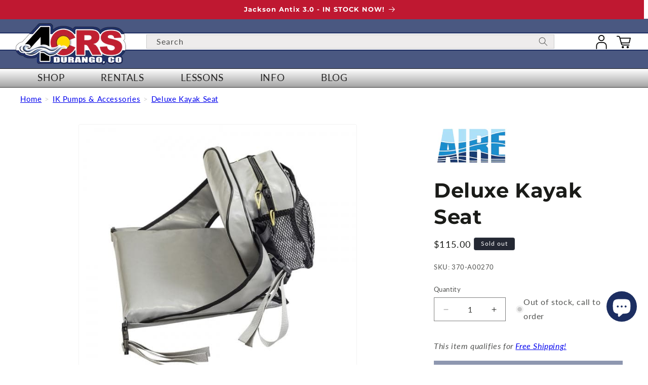

--- FILE ---
content_type: text/html; charset=utf-8
request_url: https://www.riversports.com/products/aire-deluxe-kayak-seat-for-inflatable-kayaks
body_size: 71738
content:



<!doctype html>
<html class="js" lang="en">
  <head>
    <script src="//www.riversports.com/cdn/shop/files/pandectes-rules.js?v=11331207441569448597"></script>
    
    <!-- This site is optimized with rm SEO --><title>AIRE Deluxe Kayak Seat for Inflatable Kayaks - 4Corners Riversports</title><meta name="description" content="The AIRE Deluxe Kayak Seat helps give paddlers more support, while maintaining an aggressive paddling position. Its low-profile design helps make re-entry faster during self rescue. Constructed of PVC with internal foam blocks each Deluxe Kayak Seat includes a storage pouch, water bottle pocket and fishing rod holde..." />
<link rel="canonical" href="https://www.riversports.com/products/aire-deluxe-kayak-seat-for-inflatable-kayaks"/>
<meta name="robots" content="index, follow, max-image-preview:large, max-snippet:-1, max-video-preview:-1"/>
<meta property="og:site_name" content="4Corners Riversports" />
<meta property="og:url" content="https://www.riversports.com/products/aire-deluxe-kayak-seat-for-inflatable-kayaks" />
<meta property="og:locale" content="en_US" />
<meta property="og:type" content="website" />
<meta property="og:title" content="AIRE Deluxe Kayak Seat for Inflatable Kayaks - 4Corners Riversports" />
<meta property="og:description" content="The AIRE Deluxe Kayak Seat helps give paddlers more support, while maintaining an aggressive paddling position. Its low-profile design helps make re-entry faster during self rescue. Constructed of PVC with internal foam blocks each Deluxe Kayak Seat includes a storage pouch, water bottle pocket and fishing rod holde..." />
<meta property="og:image" content="https://www.riversports.com/cdn/shop/products/AIRE-Kayak-Seat-Side.jpg?v=1690996068" />
<meta property="og:image:height" content="600" />
<meta property="og:image:width" content="600" />
<meta property="og:availability" content="outofstock" />
<meta property="product:availability" content="out of stock" />
<meta property="product:condition" content="new" />
<meta property="product:price:amount" content="115.0" />
<meta property="product:price:currency" content="USD" />
<meta property="product:retailer_item_id" content="370-A00270" />
<meta property="og:price:standard_amount" content="0.0" />
<meta name="twitter:card" content="summary_large_image" />
<script type="application/ld+json" id="rm-schema-graph">
{
"@context": "https://schema.org",
"@graph": [{
	"@type": [
		"Organization",
		"LocalBusiness",
		"OnlineBusiness"
	],
	"@id": "https://www.riversports.com/#/schema/organization/1",
	"url": "https:\/\/www.riversports.com",
	"name": "4Corners Riversports",
	"alternateName": "4CRS",
	"address": {
		"@type": "PostalAddress",
		"streetAddress": "360 S Camino del Rio, Ste 100",
        "addressLocality": "Durango",
        "addressRegion": "CO",
        "postalCode": "81301",
        "addressCountry": "US"
	},
	"priceRange": "$-$$$",
	"telephone": "970-259-3893",
	"geo": {
		"@type": "GeoCoordinates",
		"latitude": "37.25165879773231",
		"longitude": "-107.87476613792042"
	},
	"logo": {
		"@id": "https://www.riversports.com/#/schema/ImageObject/25689441861788"
	},
	"image": [
		{
			"@id": "https://www.riversports.com/#/schema/ImageObject/25689441861788"
		}
	],
	"sameAs": ["https:\/\/www.instagram.com\/4cornersriversports\/","https:\/\/www.youtube.com\/user\/4CRS","https:\/\/www.facebook.com\/4CornersRiversports"]
},


{
	"@type": "ImageObject",
	"@id": "https://www.riversports.com/#/schema/ImageObject/25689441861788",
	"caption": "the logo for riversports com.",
	"inLanguage": "en",
	"url": "https:\/\/www.riversports.com\/cdn\/shop\/files\/4CRS-riversports.jpg?v=1646670090",
	"contentUrl": "https:\/\/www.riversports.com\/cdn\/shop\/files\/4CRS-riversports.jpg?v=1646670090",
	"width": 200,
	"height": 67
},
	{
	"@type": "WebSite",
	"@id": "https://www.riversports.com/#/schema/website/1",
	"url": "https://www.riversports.com",
	"name": "riversports.com",
	"alternateName": "fourcornersriversports.com",
	"potentialAction": {
		"@type": "SearchAction",
		"target": "https://www.riversports.com/search?q={search_term_string}",
		"query-input": "required name=search_term_string"
	},

	"publisher": {
		"@id": "https://www.riversports.com/#/schema/organization/1"
	},
	"inLanguage": "en"
},
{
	"@type": "ItemPage",
	"@id": "https:\/\/www.riversports.com\/products\/aire-deluxe-kayak-seat-for-inflatable-kayaks",
	"url": "https:\/\/www.riversports.com\/products\/aire-deluxe-kayak-seat-for-inflatable-kayaks",
	"name": "AIRE Deluxe Kayak Seat for Inflatable Kayaks - 4Corners Riversports",
	"description": "The AIRE Deluxe Kayak Seat helps give paddlers more support, while maintaining an aggressive paddling position. Its low-profile design helps make re-entry faster during self rescue. Constructed of PVC with internal foam blocks each Deluxe Kayak Seat includes a storage pouch, water bottle pocket and fishing rod holde...",
	"datePublished": "2022-03-08T07:10:45-07:00",
	"breadcrumb": {
		"@id": "https:\/\/www.riversports.com\/products\/aire-deluxe-kayak-seat-for-inflatable-kayaks\/#\/schema\/breadcrumb"
	},
	"primaryImageOfPage": {
		"@id": "https://www.riversports.com/#/schema/ImageObject/24909123420316"
	},
	"image": [{
		"@id": "https://www.riversports.com/#/schema/ImageObject/24909123420316"
	}],
	"isPartOf": {
		"@id": "https://www.riversports.com/#/schema/website/1"
	}
},


{
	"@type": "ImageObject",
	"@id": "https://www.riversports.com/#/schema/ImageObject/24909123420316",
	"caption": "Featuring the Deluxe Kayak Seat ik accessory, ik pump manufactured by AIRE shown here from one angle.",
	"inLanguage": "en",
	"url": "https:\/\/www.riversports.com\/cdn\/shop\/products\/AIRE-Kayak-Seat-Side.jpg?v=1690996068",
	"contentUrl": "https:\/\/www.riversports.com\/cdn\/shop\/products\/AIRE-Kayak-Seat-Side.jpg?v=1690996068",
	"width": 600,
	"height": 600
},
	{
	"@type": "Product",
	"@id": "https:\/\/www.riversports.com\/products\/aire-deluxe-kayak-seat-for-inflatable-kayaks\/#\/schema\/Product",
	"mainEntityOfPage": {
		"@id": "https:\/\/www.riversports.com\/products\/aire-deluxe-kayak-seat-for-inflatable-kayaks"
	},
	"name": "Deluxe Kayak Seat","brand": {
		"@type": "Brand",
		"name": "AIRE"
	},
	"description": "The AIRE Deluxe Kayak Seat helps give paddlers more support, while maintaining an aggressive paddling position. Its low-profile design helps make re-entry faster during self rescue. Constructed of PVC with internal foam blocks each Deluxe Kayak Seat includes a storage pouch, water bottle pocket and fishing rod holde...",

	"image": [{ "@id": "https://www.riversports.com/#/schema/ImageObject/24909123420316" }],

	"offers": [
		{
		"@type": "Offer",
		"@id": "https://www.riversports.com/#/schema/Offer/41281568112796",
		"name": "Deluxe Kayak Seat",
		"sku": "370-A00270",
		"gtin": "836430006134",
		"availability": "https://schema.org/OutOfStock",
		"priceSpecification": {
			"@type": "PriceSpecification",
			"valueAddedTaxIncluded": true,
			"price": 115.0,
			"priceCurrency": "USD"
		},
		"seller": { "@id": "https://www.riversports.com/#/schema/organization/1" },
		"url": "https:\/\/www.riversports.com\/products\/aire-deluxe-kayak-seat-for-inflatable-kayaks",
		"checkoutPageURLTemplate": "https:\/\/www.riversports.com\/cart\/add?id=41281568112796\u0026quantity=1"
	}
	],
	"url": "https:\/\/www.riversports.com\/products\/aire-deluxe-kayak-seat-for-inflatable-kayaks"
},

{
	"@type": "ImageObject",
	"@id": "https://www.riversports.com/#/schema/ImageObject/24909123420316",
	"caption": "Featuring the Deluxe Kayak Seat ik accessory, ik pump manufactured by AIRE shown here from one angle.",
	"inLanguage": "en",
	"url": "https:\/\/www.riversports.com\/cdn\/shop\/products\/AIRE-Kayak-Seat-Side.jpg?v=1690996068",
	"contentUrl": "https:\/\/www.riversports.com\/cdn\/shop\/products\/AIRE-Kayak-Seat-Side.jpg?v=1690996068",
	"width": 600,
	"height": 600
},
	{
	"@type": "BreadcrumbList",
	"@id": "https:\/\/www.riversports.com\/products\/aire-deluxe-kayak-seat-for-inflatable-kayaks\/#\/schema\/breadcrumb",
	"itemListElement": [
				{
			"@type": "ListItem",
			"name": "4Corners Riversports",
			"item": "https:\/\/www.riversports.com",
			"position": 1
		},
		{
			"@type": "ListItem",
			"name": "Deluxe Kayak Seat",
			"position": 2
		}

	]
}]}
</script><!--/ rm SEO -->
    
    <meta charset="utf-8">
    <meta http-equiv="X-UA-Compatible" content="IE=edge">
    <meta name="viewport" content="width=device-width,initial-scale=1">
    <meta name="theme-color" content="">

    
    
    

    


    <meta name="google-site-verification" content="L9WM62V_WLIz46Zlbw62kvHrMie7gzl9KlKc_fjDViU">
    

      <link rel="canonical" href="https://www.riversports.com/products/aire-deluxe-kayak-seat-for-inflatable-kayaks">
<link rel="icon" type="image/png" href="//www.riversports.com/cdn/shop/files/Favicon111.png?crop=center&height=32&v=1645051982&width=32"><link rel="preconnect" href="https://fonts.shopifycdn.com" crossorigin>
      <title>
        AIRE Deluxe Kayak Seat for Inflatable Kayaks
 &ndash; 4Corners Riversports</title>

      
        <meta name="description" content="The AIRE Deluxe Kayak Seat helps give paddlers more support, while maintaining an aggressive paddling position. Its low-profile design helps make re-entry faster during self rescue. Constructed of PVC with internal foam blocks each Deluxe Kayak Seat includes a storage pouch, water bottle pocket and fishing rod holde...">
      


    



  <meta property="og:site_name" content="4Corners Riversports">
  <meta property="og:url" content="https://www.riversports.com/products/aire-deluxe-kayak-seat-for-inflatable-kayaks">
  <meta property="og:title" content="AIRE Deluxe Kayak Seat for Inflatable Kayaks">
  <meta property="og:type" content="product">
  <meta property="og:description" content="The AIRE Deluxe Kayak Seat helps give paddlers more support, while maintaining an aggressive paddling position. Its low-profile design helps make re-entry faster during self rescue. Constructed of PVC with internal foam blocks each Deluxe Kayak Seat includes a storage pouch, water bottle pocket and fishing rod holde...">

    <meta property="og:image" content="http://www.riversports.com/cdn/shop/products/AIRE-Kayak-Seat-Side.jpg?v=1690996068">
    <meta property="og:image:secure_url" content="https://www.riversports.com/cdn/shop/products/AIRE-Kayak-Seat-Side.jpg?v=1690996068">
    <meta property="og:image:width" content="600">
    <meta property="og:image:height" content="600">

    <meta property="og:price:amount" content="115.00">
    <meta property="og:price:currency" content="USD">

  <meta name="twitter:card" content="summary_large_image">
  <meta name="twitter:title" content="AIRE Deluxe Kayak Seat for Inflatable Kayaks">
  <meta name="twitter:description" content="The AIRE Deluxe Kayak Seat helps give paddlers more support, while maintaining an aggressive paddling position. Its low-profile design helps make re-entry faster during self rescue. Constructed of PVC with internal foam blocks each Deluxe Kayak Seat includes a storage pouch, water bottle pocket and fishing rod holde...">

    <script src="//www.riversports.com/cdn/shop/t/13/assets/constants.js?v=132983761750457495441743435337" defer="defer"></script>
    <script src="//www.riversports.com/cdn/shop/t/13/assets/pubsub.js?v=158357773527763999511743435336" defer="defer"></script>
    <script src="//www.riversports.com/cdn/shop/t/13/assets/global.js?v=40924069565290075841758661030" defer="defer"></script>
    <script src="//www.riversports.com/cdn/shop/t/13/assets/details-disclosure.js?v=13653116266235556501743435338" defer="defer"></script>
    <script src="//www.riversports.com/cdn/shop/t/13/assets/details-modal.js?v=25581673532751508451743435339" defer="defer"></script>
    <script src="//www.riversports.com/cdn/shop/t/13/assets/search-form.js?v=133129549252120666541743435335" defer="defer"></script><script src="//www.riversports.com/cdn/shop/t/13/assets/animations.js?v=88693664871331136111743435335" defer="defer"></script><script>window.performance && window.performance.mark && window.performance.mark('shopify.content_for_header.start');</script><meta name="facebook-domain-verification" content="0fd6lbwtkajohgsy8hhql88enfewoy">
<meta id="shopify-digital-wallet" name="shopify-digital-wallet" content="/58897760412/digital_wallets/dialog">
<meta name="shopify-checkout-api-token" content="4870024389dcdec01af16bdd9e6debf4">
<meta id="in-context-paypal-metadata" data-shop-id="58897760412" data-venmo-supported="false" data-environment="production" data-locale="en_US" data-paypal-v4="true" data-currency="USD">
<link rel="alternate" type="application/json+oembed" href="https://www.riversports.com/products/aire-deluxe-kayak-seat-for-inflatable-kayaks.oembed">
<script async="async" src="/checkouts/internal/preloads.js?locale=en-US"></script>
<link rel="preconnect" href="https://shop.app" crossorigin="anonymous">
<script async="async" src="https://shop.app/checkouts/internal/preloads.js?locale=en-US&shop_id=58897760412" crossorigin="anonymous"></script>
<script id="apple-pay-shop-capabilities" type="application/json">{"shopId":58897760412,"countryCode":"US","currencyCode":"USD","merchantCapabilities":["supports3DS"],"merchantId":"gid:\/\/shopify\/Shop\/58897760412","merchantName":"4Corners Riversports","requiredBillingContactFields":["postalAddress","email","phone"],"requiredShippingContactFields":["postalAddress","email","phone"],"shippingType":"shipping","supportedNetworks":["visa","masterCard","amex","discover","elo","jcb"],"total":{"type":"pending","label":"4Corners Riversports","amount":"1.00"},"shopifyPaymentsEnabled":true,"supportsSubscriptions":true}</script>
<script id="shopify-features" type="application/json">{"accessToken":"4870024389dcdec01af16bdd9e6debf4","betas":["rich-media-storefront-analytics"],"domain":"www.riversports.com","predictiveSearch":true,"shopId":58897760412,"locale":"en"}</script>
<script>var Shopify = Shopify || {};
Shopify.shop = "4crs.myshopify.com";
Shopify.locale = "en";
Shopify.currency = {"active":"USD","rate":"1.0"};
Shopify.country = "US";
Shopify.theme = {"name":"4CRS-Shopify-Dawn-15.2.0\/main","id":142088503452,"schema_name":"Dawn","schema_version":"15.2.0","theme_store_id":null,"role":"main"};
Shopify.theme.handle = "null";
Shopify.theme.style = {"id":null,"handle":null};
Shopify.cdnHost = "www.riversports.com/cdn";
Shopify.routes = Shopify.routes || {};
Shopify.routes.root = "/";</script>
<script type="module">!function(o){(o.Shopify=o.Shopify||{}).modules=!0}(window);</script>
<script>!function(o){function n(){var o=[];function n(){o.push(Array.prototype.slice.apply(arguments))}return n.q=o,n}var t=o.Shopify=o.Shopify||{};t.loadFeatures=n(),t.autoloadFeatures=n()}(window);</script>
<script>
  window.ShopifyPay = window.ShopifyPay || {};
  window.ShopifyPay.apiHost = "shop.app\/pay";
  window.ShopifyPay.redirectState = null;
</script>
<script id="shop-js-analytics" type="application/json">{"pageType":"product"}</script>
<script defer="defer" async type="module" src="//www.riversports.com/cdn/shopifycloud/shop-js/modules/v2/client.init-shop-cart-sync_BN7fPSNr.en.esm.js"></script>
<script defer="defer" async type="module" src="//www.riversports.com/cdn/shopifycloud/shop-js/modules/v2/chunk.common_Cbph3Kss.esm.js"></script>
<script defer="defer" async type="module" src="//www.riversports.com/cdn/shopifycloud/shop-js/modules/v2/chunk.modal_DKumMAJ1.esm.js"></script>
<script type="module">
  await import("//www.riversports.com/cdn/shopifycloud/shop-js/modules/v2/client.init-shop-cart-sync_BN7fPSNr.en.esm.js");
await import("//www.riversports.com/cdn/shopifycloud/shop-js/modules/v2/chunk.common_Cbph3Kss.esm.js");
await import("//www.riversports.com/cdn/shopifycloud/shop-js/modules/v2/chunk.modal_DKumMAJ1.esm.js");

  window.Shopify.SignInWithShop?.initShopCartSync?.({"fedCMEnabled":true,"windoidEnabled":true});

</script>
<script>
  window.Shopify = window.Shopify || {};
  if (!window.Shopify.featureAssets) window.Shopify.featureAssets = {};
  window.Shopify.featureAssets['shop-js'] = {"shop-cart-sync":["modules/v2/client.shop-cart-sync_CJVUk8Jm.en.esm.js","modules/v2/chunk.common_Cbph3Kss.esm.js","modules/v2/chunk.modal_DKumMAJ1.esm.js"],"init-fed-cm":["modules/v2/client.init-fed-cm_7Fvt41F4.en.esm.js","modules/v2/chunk.common_Cbph3Kss.esm.js","modules/v2/chunk.modal_DKumMAJ1.esm.js"],"init-shop-email-lookup-coordinator":["modules/v2/client.init-shop-email-lookup-coordinator_Cc088_bR.en.esm.js","modules/v2/chunk.common_Cbph3Kss.esm.js","modules/v2/chunk.modal_DKumMAJ1.esm.js"],"init-windoid":["modules/v2/client.init-windoid_hPopwJRj.en.esm.js","modules/v2/chunk.common_Cbph3Kss.esm.js","modules/v2/chunk.modal_DKumMAJ1.esm.js"],"shop-button":["modules/v2/client.shop-button_B0jaPSNF.en.esm.js","modules/v2/chunk.common_Cbph3Kss.esm.js","modules/v2/chunk.modal_DKumMAJ1.esm.js"],"shop-cash-offers":["modules/v2/client.shop-cash-offers_DPIskqss.en.esm.js","modules/v2/chunk.common_Cbph3Kss.esm.js","modules/v2/chunk.modal_DKumMAJ1.esm.js"],"shop-toast-manager":["modules/v2/client.shop-toast-manager_CK7RT69O.en.esm.js","modules/v2/chunk.common_Cbph3Kss.esm.js","modules/v2/chunk.modal_DKumMAJ1.esm.js"],"init-shop-cart-sync":["modules/v2/client.init-shop-cart-sync_BN7fPSNr.en.esm.js","modules/v2/chunk.common_Cbph3Kss.esm.js","modules/v2/chunk.modal_DKumMAJ1.esm.js"],"init-customer-accounts-sign-up":["modules/v2/client.init-customer-accounts-sign-up_CfPf4CXf.en.esm.js","modules/v2/client.shop-login-button_DeIztwXF.en.esm.js","modules/v2/chunk.common_Cbph3Kss.esm.js","modules/v2/chunk.modal_DKumMAJ1.esm.js"],"pay-button":["modules/v2/client.pay-button_CgIwFSYN.en.esm.js","modules/v2/chunk.common_Cbph3Kss.esm.js","modules/v2/chunk.modal_DKumMAJ1.esm.js"],"init-customer-accounts":["modules/v2/client.init-customer-accounts_DQ3x16JI.en.esm.js","modules/v2/client.shop-login-button_DeIztwXF.en.esm.js","modules/v2/chunk.common_Cbph3Kss.esm.js","modules/v2/chunk.modal_DKumMAJ1.esm.js"],"avatar":["modules/v2/client.avatar_BTnouDA3.en.esm.js"],"init-shop-for-new-customer-accounts":["modules/v2/client.init-shop-for-new-customer-accounts_CsZy_esa.en.esm.js","modules/v2/client.shop-login-button_DeIztwXF.en.esm.js","modules/v2/chunk.common_Cbph3Kss.esm.js","modules/v2/chunk.modal_DKumMAJ1.esm.js"],"shop-follow-button":["modules/v2/client.shop-follow-button_BRMJjgGd.en.esm.js","modules/v2/chunk.common_Cbph3Kss.esm.js","modules/v2/chunk.modal_DKumMAJ1.esm.js"],"checkout-modal":["modules/v2/client.checkout-modal_B9Drz_yf.en.esm.js","modules/v2/chunk.common_Cbph3Kss.esm.js","modules/v2/chunk.modal_DKumMAJ1.esm.js"],"shop-login-button":["modules/v2/client.shop-login-button_DeIztwXF.en.esm.js","modules/v2/chunk.common_Cbph3Kss.esm.js","modules/v2/chunk.modal_DKumMAJ1.esm.js"],"lead-capture":["modules/v2/client.lead-capture_DXYzFM3R.en.esm.js","modules/v2/chunk.common_Cbph3Kss.esm.js","modules/v2/chunk.modal_DKumMAJ1.esm.js"],"shop-login":["modules/v2/client.shop-login_CA5pJqmO.en.esm.js","modules/v2/chunk.common_Cbph3Kss.esm.js","modules/v2/chunk.modal_DKumMAJ1.esm.js"],"payment-terms":["modules/v2/client.payment-terms_BxzfvcZJ.en.esm.js","modules/v2/chunk.common_Cbph3Kss.esm.js","modules/v2/chunk.modal_DKumMAJ1.esm.js"]};
</script>
<script>(function() {
  var isLoaded = false;
  function asyncLoad() {
    if (isLoaded) return;
    isLoaded = true;
    var urls = ["https:\/\/chimpstatic.com\/mcjs-connected\/js\/users\/6aa6a0a90535b2a547cf1bba5\/dabdfef23f9b360e4e0ca0f32.js?shop=4crs.myshopify.com","https:\/\/d23dclunsivw3h.cloudfront.net\/redirect-app.js?shop=4crs.myshopify.com","\/\/cdn.shopify.com\/proxy\/e79ebe96f4bae4855d5fe9a0de77c09fc1ccc95a699150b515cac4c497bb3726\/4crs.bookthatapp.com\/javascripts\/bta-installed.js?shop=4crs.myshopify.com\u0026sp-cache-control=cHVibGljLCBtYXgtYWdlPTkwMA","\/\/cdn.shopify.com\/proxy\/cd5fa5f4c7e1d571befc1cb3c516870fb4f57ae8f3b60a8a7554c08d8fb3441e\/4crs.bookthatapp.com\/sdk\/v1\/js\/bta-order-status-bootstrap.min.js?shop=4crs.myshopify.com\u0026sp-cache-control=cHVibGljLCBtYXgtYWdlPTkwMA","\/\/cdn.shopify.com\/proxy\/e79ebe96f4bae4855d5fe9a0de77c09fc1ccc95a699150b515cac4c497bb3726\/4crs.bookthatapp.com\/javascripts\/bta-installed.js?shop=4crs.myshopify.com\u0026sp-cache-control=cHVibGljLCBtYXgtYWdlPTkwMA"];
    for (var i = 0; i < urls.length; i++) {
      var s = document.createElement('script');
      s.type = 'text/javascript';
      s.async = true;
      s.src = urls[i];
      var x = document.getElementsByTagName('script')[0];
      x.parentNode.insertBefore(s, x);
    }
  };
  if(window.attachEvent) {
    window.attachEvent('onload', asyncLoad);
  } else {
    window.addEventListener('load', asyncLoad, false);
  }
})();</script>
<script id="__st">var __st={"a":58897760412,"offset":-25200,"reqid":"33bfa20a-f8ed-4e03-82a6-e13a160bec6c-1769948932","pageurl":"www.riversports.com\/products\/aire-deluxe-kayak-seat-for-inflatable-kayaks","u":"8f49ab9dae80","p":"product","rtyp":"product","rid":7172282679452};</script>
<script>window.ShopifyPaypalV4VisibilityTracking = true;</script>
<script id="captcha-bootstrap">!function(){'use strict';const t='contact',e='account',n='new_comment',o=[[t,t],['blogs',n],['comments',n],[t,'customer']],c=[[e,'customer_login'],[e,'guest_login'],[e,'recover_customer_password'],[e,'create_customer']],r=t=>t.map((([t,e])=>`form[action*='/${t}']:not([data-nocaptcha='true']) input[name='form_type'][value='${e}']`)).join(','),a=t=>()=>t?[...document.querySelectorAll(t)].map((t=>t.form)):[];function s(){const t=[...o],e=r(t);return a(e)}const i='password',u='form_key',d=['recaptcha-v3-token','g-recaptcha-response','h-captcha-response',i],f=()=>{try{return window.sessionStorage}catch{return}},m='__shopify_v',_=t=>t.elements[u];function p(t,e,n=!1){try{const o=window.sessionStorage,c=JSON.parse(o.getItem(e)),{data:r}=function(t){const{data:e,action:n}=t;return t[m]||n?{data:e,action:n}:{data:t,action:n}}(c);for(const[e,n]of Object.entries(r))t.elements[e]&&(t.elements[e].value=n);n&&o.removeItem(e)}catch(o){console.error('form repopulation failed',{error:o})}}const l='form_type',E='cptcha';function T(t){t.dataset[E]=!0}const w=window,h=w.document,L='Shopify',v='ce_forms',y='captcha';let A=!1;((t,e)=>{const n=(g='f06e6c50-85a8-45c8-87d0-21a2b65856fe',I='https://cdn.shopify.com/shopifycloud/storefront-forms-hcaptcha/ce_storefront_forms_captcha_hcaptcha.v1.5.2.iife.js',D={infoText:'Protected by hCaptcha',privacyText:'Privacy',termsText:'Terms'},(t,e,n)=>{const o=w[L][v],c=o.bindForm;if(c)return c(t,g,e,D).then(n);var r;o.q.push([[t,g,e,D],n]),r=I,A||(h.body.append(Object.assign(h.createElement('script'),{id:'captcha-provider',async:!0,src:r})),A=!0)});var g,I,D;w[L]=w[L]||{},w[L][v]=w[L][v]||{},w[L][v].q=[],w[L][y]=w[L][y]||{},w[L][y].protect=function(t,e){n(t,void 0,e),T(t)},Object.freeze(w[L][y]),function(t,e,n,w,h,L){const[v,y,A,g]=function(t,e,n){const i=e?o:[],u=t?c:[],d=[...i,...u],f=r(d),m=r(i),_=r(d.filter((([t,e])=>n.includes(e))));return[a(f),a(m),a(_),s()]}(w,h,L),I=t=>{const e=t.target;return e instanceof HTMLFormElement?e:e&&e.form},D=t=>v().includes(t);t.addEventListener('submit',(t=>{const e=I(t);if(!e)return;const n=D(e)&&!e.dataset.hcaptchaBound&&!e.dataset.recaptchaBound,o=_(e),c=g().includes(e)&&(!o||!o.value);(n||c)&&t.preventDefault(),c&&!n&&(function(t){try{if(!f())return;!function(t){const e=f();if(!e)return;const n=_(t);if(!n)return;const o=n.value;o&&e.removeItem(o)}(t);const e=Array.from(Array(32),(()=>Math.random().toString(36)[2])).join('');!function(t,e){_(t)||t.append(Object.assign(document.createElement('input'),{type:'hidden',name:u})),t.elements[u].value=e}(t,e),function(t,e){const n=f();if(!n)return;const o=[...t.querySelectorAll(`input[type='${i}']`)].map((({name:t})=>t)),c=[...d,...o],r={};for(const[a,s]of new FormData(t).entries())c.includes(a)||(r[a]=s);n.setItem(e,JSON.stringify({[m]:1,action:t.action,data:r}))}(t,e)}catch(e){console.error('failed to persist form',e)}}(e),e.submit())}));const S=(t,e)=>{t&&!t.dataset[E]&&(n(t,e.some((e=>e===t))),T(t))};for(const o of['focusin','change'])t.addEventListener(o,(t=>{const e=I(t);D(e)&&S(e,y())}));const B=e.get('form_key'),M=e.get(l),P=B&&M;t.addEventListener('DOMContentLoaded',(()=>{const t=y();if(P)for(const e of t)e.elements[l].value===M&&p(e,B);[...new Set([...A(),...v().filter((t=>'true'===t.dataset.shopifyCaptcha))])].forEach((e=>S(e,t)))}))}(h,new URLSearchParams(w.location.search),n,t,e,['guest_login'])})(!0,!0)}();</script>
<script integrity="sha256-4kQ18oKyAcykRKYeNunJcIwy7WH5gtpwJnB7kiuLZ1E=" data-source-attribution="shopify.loadfeatures" defer="defer" src="//www.riversports.com/cdn/shopifycloud/storefront/assets/storefront/load_feature-a0a9edcb.js" crossorigin="anonymous"></script>
<script crossorigin="anonymous" defer="defer" src="//www.riversports.com/cdn/shopifycloud/storefront/assets/shopify_pay/storefront-65b4c6d7.js?v=20250812"></script>
<script data-source-attribution="shopify.dynamic_checkout.dynamic.init">var Shopify=Shopify||{};Shopify.PaymentButton=Shopify.PaymentButton||{isStorefrontPortableWallets:!0,init:function(){window.Shopify.PaymentButton.init=function(){};var t=document.createElement("script");t.src="https://www.riversports.com/cdn/shopifycloud/portable-wallets/latest/portable-wallets.en.js",t.type="module",document.head.appendChild(t)}};
</script>
<script data-source-attribution="shopify.dynamic_checkout.buyer_consent">
  function portableWalletsHideBuyerConsent(e){var t=document.getElementById("shopify-buyer-consent"),n=document.getElementById("shopify-subscription-policy-button");t&&n&&(t.classList.add("hidden"),t.setAttribute("aria-hidden","true"),n.removeEventListener("click",e))}function portableWalletsShowBuyerConsent(e){var t=document.getElementById("shopify-buyer-consent"),n=document.getElementById("shopify-subscription-policy-button");t&&n&&(t.classList.remove("hidden"),t.removeAttribute("aria-hidden"),n.addEventListener("click",e))}window.Shopify?.PaymentButton&&(window.Shopify.PaymentButton.hideBuyerConsent=portableWalletsHideBuyerConsent,window.Shopify.PaymentButton.showBuyerConsent=portableWalletsShowBuyerConsent);
</script>
<script data-source-attribution="shopify.dynamic_checkout.cart.bootstrap">document.addEventListener("DOMContentLoaded",(function(){function t(){return document.querySelector("shopify-accelerated-checkout-cart, shopify-accelerated-checkout")}if(t())Shopify.PaymentButton.init();else{new MutationObserver((function(e,n){t()&&(Shopify.PaymentButton.init(),n.disconnect())})).observe(document.body,{childList:!0,subtree:!0})}}));
</script>
<link id="shopify-accelerated-checkout-styles" rel="stylesheet" media="screen" href="https://www.riversports.com/cdn/shopifycloud/portable-wallets/latest/accelerated-checkout-backwards-compat.css" crossorigin="anonymous">
<style id="shopify-accelerated-checkout-cart">
        #shopify-buyer-consent {
  margin-top: 1em;
  display: inline-block;
  width: 100%;
}

#shopify-buyer-consent.hidden {
  display: none;
}

#shopify-subscription-policy-button {
  background: none;
  border: none;
  padding: 0;
  text-decoration: underline;
  font-size: inherit;
  cursor: pointer;
}

#shopify-subscription-policy-button::before {
  box-shadow: none;
}

      </style>
<script id="sections-script" data-sections="header" defer="defer" src="//www.riversports.com/cdn/shop/t/13/compiled_assets/scripts.js?v=17870"></script>
<script>window.performance && window.performance.mark && window.performance.mark('shopify.content_for_header.end');</script>


    <style data-shopify>
      @font-face {
  font-family: Lato;
  font-weight: 400;
  font-style: normal;
  font-display: swap;
  src: url("//www.riversports.com/cdn/fonts/lato/lato_n4.c3b93d431f0091c8be23185e15c9d1fee1e971c5.woff2") format("woff2"),
       url("//www.riversports.com/cdn/fonts/lato/lato_n4.d5c00c781efb195594fd2fd4ad04f7882949e327.woff") format("woff");
}

      @font-face {
  font-family: Lato;
  font-weight: 700;
  font-style: normal;
  font-display: swap;
  src: url("//www.riversports.com/cdn/fonts/lato/lato_n7.900f219bc7337bc57a7a2151983f0a4a4d9d5dcf.woff2") format("woff2"),
       url("//www.riversports.com/cdn/fonts/lato/lato_n7.a55c60751adcc35be7c4f8a0313f9698598612ee.woff") format("woff");
}

      @font-face {
  font-family: Lato;
  font-weight: 400;
  font-style: italic;
  font-display: swap;
  src: url("//www.riversports.com/cdn/fonts/lato/lato_i4.09c847adc47c2fefc3368f2e241a3712168bc4b6.woff2") format("woff2"),
       url("//www.riversports.com/cdn/fonts/lato/lato_i4.3c7d9eb6c1b0a2bf62d892c3ee4582b016d0f30c.woff") format("woff");
}

      @font-face {
  font-family: Lato;
  font-weight: 700;
  font-style: italic;
  font-display: swap;
  src: url("//www.riversports.com/cdn/fonts/lato/lato_i7.16ba75868b37083a879b8dd9f2be44e067dfbf92.woff2") format("woff2"),
       url("//www.riversports.com/cdn/fonts/lato/lato_i7.4c07c2b3b7e64ab516aa2f2081d2bb0366b9dce8.woff") format("woff");
}

      @font-face {
  font-family: Montserrat;
  font-weight: 700;
  font-style: normal;
  font-display: swap;
  src: url("//www.riversports.com/cdn/fonts/montserrat/montserrat_n7.3c434e22befd5c18a6b4afadb1e3d77c128c7939.woff2") format("woff2"),
       url("//www.riversports.com/cdn/fonts/montserrat/montserrat_n7.5d9fa6e2cae713c8fb539a9876489d86207fe957.woff") format("woff");
}


      
        :root,
        .color-scheme-1 {
          --color-background: 255,255,255;
        
          --gradient-background: #ffffff;
        

        

        --color-foreground: 26,27,24;
        --color-background-contrast: 191,191,191;
        --color-shadow: 26,27,24;
        --color-button: 28,46,97;
        --color-button-text: 255,255,255;
        --color-secondary-button: 255,255,255;
        --color-secondary-button-text: 28,46,97;
        --color-link: 28,46,97;
        --color-badge-foreground: 26,27,24;
        --color-badge-background: 255,255,255;
        --color-badge-border: 26,27,24;
        --payment-terms-background-color: rgb(255 255 255);
      }
      
        
        .color-scheme-2 {
          --color-background: 243,243,243;
        
          --gradient-background: #f3f3f3;
        

        

        --color-foreground: 26,27,24;
        --color-background-contrast: 179,179,179;
        --color-shadow: 26,27,24;
        --color-button: 18,18,18;
        --color-button-text: 243,243,243;
        --color-secondary-button: 243,243,243;
        --color-secondary-button-text: 18,18,18;
        --color-link: 18,18,18;
        --color-badge-foreground: 26,27,24;
        --color-badge-background: 243,243,243;
        --color-badge-border: 26,27,24;
        --payment-terms-background-color: rgb(243 243 243);
      }
      
        
        .color-scheme-3 {
          --color-background: 36,40,51;
        
          --gradient-background: #242833;
        

        

        --color-foreground: 255,255,255;
        --color-background-contrast: 47,52,66;
        --color-shadow: 18,18,18;
        --color-button: 255,255,255;
        --color-button-text: 0,0,0;
        --color-secondary-button: 36,40,51;
        --color-secondary-button-text: 255,255,255;
        --color-link: 255,255,255;
        --color-badge-foreground: 255,255,255;
        --color-badge-background: 36,40,51;
        --color-badge-border: 255,255,255;
        --payment-terms-background-color: rgb(36 40 51);
      }
      
        
        .color-scheme-4 {
          --color-background: 18,18,18;
        
          --gradient-background: #121212;
        

        

        --color-foreground: 255,255,255;
        --color-background-contrast: 146,146,146;
        --color-shadow: 18,18,18;
        --color-button: 255,255,255;
        --color-button-text: 18,18,18;
        --color-secondary-button: 18,18,18;
        --color-secondary-button-text: 255,255,255;
        --color-link: 255,255,255;
        --color-badge-foreground: 255,255,255;
        --color-badge-background: 18,18,18;
        --color-badge-border: 255,255,255;
        --payment-terms-background-color: rgb(18 18 18);
      }
      
        
        .color-scheme-5 {
          --color-background: 191,24,49;
        
          --gradient-background: #bf1831;
        

        

        --color-foreground: 255,255,255;
        --color-background-contrast: 78,10,20;
        --color-shadow: 26,27,24;
        --color-button: 255,255,255;
        --color-button-text: 26,27,24;
        --color-secondary-button: 191,24,49;
        --color-secondary-button-text: 255,255,255;
        --color-link: 255,255,255;
        --color-badge-foreground: 255,255,255;
        --color-badge-background: 191,24,49;
        --color-badge-border: 255,255,255;
        --payment-terms-background-color: rgb(191 24 49);
      }
      
        
        .color-scheme-6094128f-c2b1-4514-9595-9d1238e6847f {
          --color-background: 28,46,97;
        
          --gradient-background: #1c2e61;
        

        

        --color-foreground: 255,255,255;
        --color-background-contrast: 34,55,117;
        --color-shadow: 26,27,24;
        --color-button: 255,255,255;
        --color-button-text: 255,255,255;
        --color-secondary-button: 28,46,97;
        --color-secondary-button-text: 255,255,255;
        --color-link: 255,255,255;
        --color-badge-foreground: 255,255,255;
        --color-badge-background: 28,46,97;
        --color-badge-border: 255,255,255;
        --payment-terms-background-color: rgb(28 46 97);
      }
      
        
        .color-scheme-c9c9f15e-f1e4-492c-a53d-ab850e494d4e {
          --color-background: 49,173,254;
        
          --gradient-background: #31adfe;
        

        

        --color-foreground: 26,27,24;
        --color-background-contrast: 1,106,175;
        --color-shadow: 26,27,24;
        --color-button: 28,46,97;
        --color-button-text: 26,27,24;
        --color-secondary-button: 49,173,254;
        --color-secondary-button-text: 28,46,97;
        --color-link: 28,46,97;
        --color-badge-foreground: 26,27,24;
        --color-badge-background: 49,173,254;
        --color-badge-border: 26,27,24;
        --payment-terms-background-color: rgb(49 173 254);
      }
      
        
        .color-scheme-ad27b31c-85b8-4f81-81be-f7485327e038 {
          --color-background: 191,24,49;
        
          --gradient-background: #bf1831;
        

        

        --color-foreground: 255,255,255;
        --color-background-contrast: 78,10,20;
        --color-shadow: 26,27,24;
        --color-button: 191,24,49;
        --color-button-text: 255,255,255;
        --color-secondary-button: 191,24,49;
        --color-secondary-button-text: 255,255,255;
        --color-link: 255,255,255;
        --color-badge-foreground: 255,255,255;
        --color-badge-background: 191,24,49;
        --color-badge-border: 255,255,255;
        --payment-terms-background-color: rgb(191 24 49);
      }
      

      body, .color-scheme-1, .color-scheme-2, .color-scheme-3, .color-scheme-4, .color-scheme-5, .color-scheme-6094128f-c2b1-4514-9595-9d1238e6847f, .color-scheme-c9c9f15e-f1e4-492c-a53d-ab850e494d4e, .color-scheme-ad27b31c-85b8-4f81-81be-f7485327e038 {
        color: rgba(var(--color-foreground), 0.75);
        background-color: rgb(var(--color-background));
      }

      :root {
        --font-body-family: Lato, sans-serif;
        --font-body-style: normal;
        --font-body-weight: 400;
        --font-body-weight-bold: 700;

        --font-heading-family: Montserrat, sans-serif;
        --font-heading-style: normal;
        --font-heading-weight: 700;

        --font-body-scale: 1.0;
        --font-heading-scale: 1.0;

        --media-padding: px;
        --media-border-opacity: 0.05;
        --media-border-width: 1px;
        --media-radius: 4px;
        --media-shadow-opacity: 0.0;
        --media-shadow-horizontal-offset: 0px;
        --media-shadow-vertical-offset: 0px;
        --media-shadow-blur-radius: 0px;
        --media-shadow-visible: 0;

        --page-width: 160rem;
        --page-width-margin: 0rem;

        --product-card-image-padding: 0.8rem;
        --product-card-corner-radius: 0.4rem;
        --product-card-text-alignment: left;
        --product-card-border-width: 0.2rem;
        --product-card-border-opacity: 0.1;
        --product-card-shadow-opacity: 0.0;
        --product-card-shadow-visible: 0;
        --product-card-shadow-horizontal-offset: 0.0rem;
        --product-card-shadow-vertical-offset: 0.0rem;
        --product-card-shadow-blur-radius: 0.0rem;

        --collection-card-image-padding: 0.8rem;
        --collection-card-corner-radius: 0.4rem;
        --collection-card-text-alignment: center;
        --collection-card-border-width: 0.2rem;
        --collection-card-border-opacity: 0.1;
        --collection-card-shadow-opacity: 0.0;
        --collection-card-shadow-visible: 0;
        --collection-card-shadow-horizontal-offset: 0.0rem;
        --collection-card-shadow-vertical-offset: 0.4rem;
        --collection-card-shadow-blur-radius: 0.5rem;

        --blog-card-image-padding: 0.8rem;
        --blog-card-corner-radius: 0.4rem;
        --blog-card-text-alignment: left;
        --blog-card-border-width: 0.2rem;
        --blog-card-border-opacity: 0.1;
        --blog-card-shadow-opacity: 0.0;
        --blog-card-shadow-visible: 0;
        --blog-card-shadow-horizontal-offset: 0.0rem;
        --blog-card-shadow-vertical-offset: 0.0rem;
        --blog-card-shadow-blur-radius: 0.0rem;

        --badge-corner-radius: 0.4rem;

        --popup-border-width: 1px;
        --popup-border-opacity: 0.1;
        --popup-corner-radius: 0px;
        --popup-shadow-opacity: 0.05;
        --popup-shadow-horizontal-offset: 0px;
        --popup-shadow-vertical-offset: 0px;
        --popup-shadow-blur-radius: 0px;

        --drawer-border-width: 1px;
        --drawer-border-opacity: 0.1;
        --drawer-shadow-opacity: 0.0;
        --drawer-shadow-horizontal-offset: 0px;
        --drawer-shadow-vertical-offset: 0px;
        --drawer-shadow-blur-radius: 0px;

        --spacing-sections-desktop: 0px;
        --spacing-sections-mobile: 0px;

        --grid-desktop-vertical-spacing: 16px;
        --grid-desktop-horizontal-spacing: 16px;
        --grid-mobile-vertical-spacing: 8px;
        --grid-mobile-horizontal-spacing: 8px;

        --text-boxes-border-opacity: 0.1;
        --text-boxes-border-width: 0px;
        --text-boxes-radius: 0px;
        --text-boxes-shadow-opacity: 0.0;
        --text-boxes-shadow-visible: 0;
        --text-boxes-shadow-horizontal-offset: 0px;
        --text-boxes-shadow-vertical-offset: 0px;
        --text-boxes-shadow-blur-radius: 0px;

        --buttons-radius: 0px;
        --buttons-radius-outset: 0px;
        --buttons-border-width: 1px;
        --buttons-border-opacity: 1.0;
        --buttons-shadow-opacity: 0.0;
        --buttons-shadow-visible: 0;
        --buttons-shadow-horizontal-offset: 0px;
        --buttons-shadow-vertical-offset: 4px;
        --buttons-shadow-blur-radius: 5px;
        --buttons-border-offset: 0px;

        --inputs-radius: 0px;
        --inputs-border-width: 1px;
        --inputs-border-opacity: 0.55;
        --inputs-shadow-opacity: 0.0;
        --inputs-shadow-horizontal-offset: 0px;
        --inputs-margin-offset: 0px;
        --inputs-shadow-vertical-offset: 0px;
        --inputs-shadow-blur-radius: 5px;
        --inputs-radius-outset: 0px;

        --variant-pills-radius: 0px;
        --variant-pills-border-width: 1px;
        --variant-pills-border-opacity: 1.0;
        --variant-pills-shadow-opacity: 0.0;
        --variant-pills-shadow-horizontal-offset: 0px;
        --variant-pills-shadow-vertical-offset: 0px;
        --variant-pills-shadow-blur-radius: 0px;
      }

      *,
      *::before,
      *::after {
        box-sizing: inherit;
      }

      html {
        box-sizing: border-box;
        font-size: calc(var(--font-body-scale) * 62.5%);
        height: 100%;
      }

      body {
        display: grid;
        grid-template-rows: auto auto 1fr auto;
        grid-template-columns: 100%;
        min-height: 100%;
        margin: 0;
        font-size: 1.5rem;
        letter-spacing: 0.06rem;
        line-height: calc(1 + 0.8 / var(--font-body-scale));
        font-family: var(--font-body-family);
        font-style: var(--font-body-style);
        font-weight: var(--font-body-weight);
      }

      @media screen and (min-width: 750px) {
        body {
          font-size: 1.6rem;
        }
      }
    </style>

    <link href="//www.riversports.com/cdn/shop/t/13/assets/base.css?v=78705113878303408181759334611" rel="stylesheet" type="text/css" media="all" />
    <link rel="stylesheet" href="//www.riversports.com/cdn/shop/t/13/assets/component-cart-items.css?v=123238115697927560811743435335" media="print" onload="this.media='all'">
      <link rel="preload" as="font" href="//www.riversports.com/cdn/fonts/lato/lato_n4.c3b93d431f0091c8be23185e15c9d1fee1e971c5.woff2" type="font/woff2" crossorigin>
      

      <link rel="preload" as="font" href="//www.riversports.com/cdn/fonts/montserrat/montserrat_n7.3c434e22befd5c18a6b4afadb1e3d77c128c7939.woff2" type="font/woff2" crossorigin>
      

<link
        rel="stylesheet"
        href="//www.riversports.com/cdn/shop/t/13/assets/component-predictive-search.css?v=120101886920478765121743435335"
        media="print"
        onload="this.media='all'"
      >
    <style data-shopify>
      /* Drew moved this here from base.css for CLS fix, and this might be the answer to fixing the CLS */
      .shopify-section-group-header-group.announcement-bar-section {
        height: 37px;
        /*width: 100%;*/
        position: relative;
      }
      #MainContent {    /* CLS FIX!  THIS WAS THE FINAL FIX THAT REALLY MADE A DIFFERENCE */
        height: min-content;
      }
      /*
      .header-wrapper {
        height: 86px;
      }
      */
      /* Header menu was moved from base.css for attempted CLS fix */
      /* Header menu */
      .header__inline-menu {
        display: none;
        grid-area: navigation;
        z-index: 1000;
        margin-left: -1.2rem;
        grid-area: navigation;
        background: linear-gradient(180deg, #ffffff, #a3a3a3);
        border-top: 1px solid rgba(3, 3, 3, 0.8);
        border-bottom: 1px solid rgba(3,3,3,0.8);
        height: 38px;
        box-sizing: border-box;
      }
      @media screen and (min-width: 990px) {
        .header__inline-menu {
          display: block;
        }
      }

      .header__menu-item {
        /* padding: 1.2rem; */
        padding: 0 36px;  /* Drew modified */
        text-decoration: none;
        /* color: rgba(var(--color-foreground), 0.75); */
        color: #252424; /* Drew modified */
        font-size: 19px;  /* Drew added */
        line-height: calc(1 + 0.8 / var(--font-body-scale)) !important;  /* Drew added */
      }
      .header__menu-item::after {
        display: inline-block !important;
        /* content: url("/assets/icon-my-menu-down.svg"); */
        width: 22px;
        height: 22px;
        position: relative;
        top: auto;
        right: auto;
        transform: tranlate(0);
        margin-left: 5px;
        vertical-align: center;
      }


      .tmenu_item--root > .tmenu_submenu {
        top: 136px !important;
        --webkit-box-shadow: 1px solid rgba(3, 3, 3, .8) !important;
        box-shadow: 1px solid rgba(3, 3, 3, .8) !important;
        border-bottom: 1px solid #000000;
      }
      .tmenu_navbar, .tmenu_wrapper, .tmenu_nav {
        /*height: 34px;*/   /* CLS fix? */
      }
      #my-breadcrumbs {
        height: min-content;   /* CLS fix? */
      }
      #admin-bar-iframe {
        display: none !important;
      }
    </style>
    

    <script>
      if (Shopify.designMode) {
        document.documentElement.classList.add('shopify-design-mode');
      }
    </script>
  <!-- BEGIN app block: shopify://apps/pandectes-gdpr/blocks/banner/58c0baa2-6cc1-480c-9ea6-38d6d559556a -->
  
    
      <!-- TCF is active, scripts are loaded above -->
      
      <script>
        
          window.PandectesSettings = {"store":{"id":58897760412,"plan":"premium","theme":"4CRS-Shopify-Dawn-15.2.0/main","primaryLocale":"en","adminMode":false,"headless":false,"storefrontRootDomain":"","checkoutRootDomain":"","storefrontAccessToken":""},"tsPublished":1743532013,"declaration":{"showPurpose":true,"showProvider":true,"declIntroText":"We use cookies to optimize website functionality, analyze the performance, and provide personalized experience to you. Some cookies are essential to make the website operate and function correctly. Those cookies cannot be disabled. In this window you can manage your preference of cookies.","showDateGenerated":true},"language":{"unpublished":[],"languageMode":"Single","fallbackLanguage":"en","languageDetection":"browser","languagesSupported":[]},"texts":{"managed":{"headerText":{"en":"We respect your privacy"},"consentText":{"en":"This website uses cookies to ensure you get the best experience."},"linkText":{"en":"Learn more"},"imprintText":{"en":"Imprint"},"allowButtonText":{"en":"Accept"},"denyButtonText":{"en":"Decline"},"dismissButtonText":{"en":"Ok"},"leaveSiteButtonText":{"en":"Leave this site"},"preferencesButtonText":{"en":"Preferences"},"cookiePolicyText":{"en":"Cookie policy"},"preferencesPopupTitleText":{"en":"Manage consent preferences"},"preferencesPopupIntroText":{"en":"We use cookies to optimize website functionality, analyze the performance, and provide personalized experience to you. Some cookies are essential to make the website operate and function correctly. Those cookies cannot be disabled. In this window you can manage your preference of cookies."},"preferencesPopupSaveButtonText":{"en":"Save preferences"},"preferencesPopupCloseButtonText":{"en":"Close"},"preferencesPopupAcceptAllButtonText":{"en":"Accept all"},"preferencesPopupRejectAllButtonText":{"en":"Reject all"},"cookiesDetailsText":{"en":"Cookies details"},"preferencesPopupAlwaysAllowedText":{"en":"Always allowed"},"accessSectionParagraphText":{"en":"You have the right to request access to your data at any time."},"accessSectionTitleText":{"en":"Data portability"},"accessSectionAccountInfoActionText":{"en":"Personal data"},"accessSectionDownloadReportActionText":{"en":"Request export"},"accessSectionGDPRRequestsActionText":{"en":"Data subject requests"},"accessSectionOrdersRecordsActionText":{"en":"Orders"},"rectificationSectionParagraphText":{"en":"You have the right to request your data to be updated whenever you think it is appropriate."},"rectificationSectionTitleText":{"en":"Data Rectification"},"rectificationCommentPlaceholder":{"en":"Describe what you want to be updated"},"rectificationCommentValidationError":{"en":"Comment is required"},"rectificationSectionEditAccountActionText":{"en":"Request an update"},"erasureSectionTitleText":{"en":"Right to be forgotten"},"erasureSectionParagraphText":{"en":"You have the right to ask all your data to be erased. After that, you will no longer be able to access your account."},"erasureSectionRequestDeletionActionText":{"en":"Request personal data deletion"},"consentDate":{"en":"Consent date"},"consentId":{"en":"Consent ID"},"consentSectionChangeConsentActionText":{"en":"Change consent preference"},"consentSectionConsentedText":{"en":"You consented to the cookies policy of this website on"},"consentSectionNoConsentText":{"en":"You have not consented to the cookies policy of this website."},"consentSectionTitleText":{"en":"Your cookie consent"},"consentStatus":{"en":"Consent preference"},"confirmationFailureMessage":{"en":"Your request was not verified. Please try again and if problem persists, contact store owner for assistance"},"confirmationFailureTitle":{"en":"A problem occurred"},"confirmationSuccessMessage":{"en":"We will soon get back to you as to your request."},"confirmationSuccessTitle":{"en":"Your request is verified"},"guestsSupportEmailFailureMessage":{"en":"Your request was not submitted. Please try again and if problem persists, contact store owner for assistance."},"guestsSupportEmailFailureTitle":{"en":"A problem occurred"},"guestsSupportEmailPlaceholder":{"en":"E-mail address"},"guestsSupportEmailSuccessMessage":{"en":"If you are registered as a customer of this store, you will soon receive an email with instructions on how to proceed."},"guestsSupportEmailSuccessTitle":{"en":"Thank you for your request"},"guestsSupportEmailValidationError":{"en":"Email is not valid"},"guestsSupportInfoText":{"en":"Please login with your customer account to further proceed."},"submitButton":{"en":"Submit"},"submittingButton":{"en":"Submitting..."},"cancelButton":{"en":"Cancel"},"declIntroText":{"en":"We use cookies to optimize website functionality, analyze the performance, and provide personalized experience to you. Some cookies are essential to make the website operate and function correctly. Those cookies cannot be disabled. In this window you can manage your preference of cookies."},"declName":{"en":"Name"},"declPurpose":{"en":"Purpose"},"declType":{"en":"Type"},"declRetention":{"en":"Retention"},"declProvider":{"en":"Provider"},"declFirstParty":{"en":"First-party"},"declThirdParty":{"en":"Third-party"},"declSeconds":{"en":"seconds"},"declMinutes":{"en":"minutes"},"declHours":{"en":"hours"},"declDays":{"en":"days"},"declMonths":{"en":"months"},"declYears":{"en":"years"},"declSession":{"en":"Session"},"declDomain":{"en":"Domain"},"declPath":{"en":"Path"}},"categories":{"strictlyNecessaryCookiesTitleText":{"en":"Strictly necessary cookies"},"strictlyNecessaryCookiesDescriptionText":{"en":"These cookies are essential in order to enable you to move around the website and use its features, such as accessing secure areas of the website. The website cannot function properly without these cookies."},"functionalityCookiesTitleText":{"en":"Functional cookies"},"functionalityCookiesDescriptionText":{"en":"These cookies enable the site to provide enhanced functionality and personalisation. They may be set by us or by third party providers whose services we have added to our pages. If you do not allow these cookies then some or all of these services may not function properly."},"performanceCookiesTitleText":{"en":"Performance cookies"},"performanceCookiesDescriptionText":{"en":"These cookies enable us to monitor and improve the performance of our website. For example, they allow us to count visits, identify traffic sources and see which parts of the site are most popular."},"targetingCookiesTitleText":{"en":"Targeting cookies"},"targetingCookiesDescriptionText":{"en":"These cookies may be set through our site by our advertising partners. They may be used by those companies to build a profile of your interests and show you relevant adverts on other sites.    They do not store directly personal information, but are based on uniquely identifying your browser and internet device. If you do not allow these cookies, you will experience less targeted advertising."},"unclassifiedCookiesTitleText":{"en":"Unclassified cookies"},"unclassifiedCookiesDescriptionText":{"en":"Unclassified cookies are cookies that we are in the process of classifying, together with the providers of individual cookies."}},"auto":{}},"library":{"previewMode":false,"fadeInTimeout":0,"defaultBlocked":-1,"showLink":true,"showImprintLink":false,"showGoogleLink":false,"enabled":true,"cookie":{"expiryDays":365,"secure":true,"domain":""},"dismissOnScroll":200,"dismissOnWindowClick":true,"dismissOnTimeout":false,"palette":{"popup":{"background":"#252E39","backgroundForCalculations":{"a":1,"b":57,"g":46,"r":37},"text":"#FFFFFF"},"button":{"background":"#14A7D0","backgroundForCalculations":{"a":1,"b":208,"g":167,"r":20},"text":"#FFFFFF","textForCalculation":{"a":1,"b":255,"g":255,"r":255},"border":"transparent"}},"content":{"href":"https://4crs.myshopify.com/policies/privacy-policy","imprintHref":"/","close":"&#10005;","target":"_blank","logo":"<img class=\"cc-banner-logo\" style=\"max-height: 40px;\" src=\"https://4crs.myshopify.com/cdn/shop/files/pandectes-banner-logo.png\" alt=\"logo\" />"},"window":"<div role=\"dialog\" aria-live=\"polite\" aria-label=\"cookieconsent\" aria-describedby=\"cookieconsent:desc\" id=\"pandectes-banner\" class=\"cc-window-wrapper cc-bottom-wrapper\"><div class=\"pd-cookie-banner-window cc-window {{classes}}\"><!--googleoff: all-->{{children}}<!--googleon: all--></div></div>","compliance":{"custom":"<div class=\"cc-compliance cc-highlight\">{{preferences}}{{allow}}{{deny}}</div>"},"type":"custom","layouts":{"basic":"{{logo}}{{messagelink}}{{compliance}}{{close}}"},"position":"bottom","theme":"block","revokable":false,"animateRevokable":false,"revokableReset":false,"revokableLogoUrl":"","revokablePlacement":"bottom-left","revokableMarginHorizontal":25,"revokableMarginVertical":25,"static":false,"autoAttach":true,"hasTransition":true,"blacklistPage":[""],"elements":{"close":"<button aria-label=\"dismiss cookie message\" type=\"button\" tabindex=\"0\" class=\"cc-close\">{{close}}</button>","dismiss":"<button aria-label=\"dismiss cookie message\" type=\"button\" tabindex=\"0\" class=\"cc-btn cc-btn-decision cc-dismiss\">{{dismiss}}</button>","allow":"<button aria-label=\"allow cookies\" type=\"button\" tabindex=\"0\" class=\"cc-btn cc-btn-decision cc-allow\">{{allow}}</button>","deny":"<button aria-label=\"deny cookies\" type=\"button\" tabindex=\"0\" class=\"cc-btn cc-btn-decision cc-deny\">{{deny}}</button>","preferences":"<button aria-label=\"settings cookies\" tabindex=\"0\" type=\"button\" class=\"cc-btn cc-settings\" onclick=\"Pandectes.fn.openPreferences()\">{{preferences}}</button>"}},"geolocation":{"brOnly":true,"caOnly":true,"euOnly":true,"jpOnly":true,"thOnly":true,"canadaOnly":true,"globalVisibility":false},"dsr":{"guestsSupport":false,"accessSectionDownloadReportAuto":false},"banner":{"resetTs":1689601540,"extraCss":"        .cc-banner-logo {max-width: 24em!important;}    @media(min-width: 768px) {.cc-window.cc-floating{max-width: 24em!important;width: 24em!important;}}    .cc-message, .pd-cookie-banner-window .cc-header, .cc-logo {text-align: left}    .cc-window-wrapper{z-index: 2147483647;}    .cc-window{z-index: 2147483647;font-family: inherit;}    .pd-cookie-banner-window .cc-header{font-family: inherit;}    .pd-cp-ui{font-family: inherit; background-color: #252E39;color:#FFFFFF;}    button.pd-cp-btn, a.pd-cp-btn{background-color:#14A7D0;color:#FFFFFF!important;}    input + .pd-cp-preferences-slider{background-color: rgba(255, 255, 255, 0.3)}    .pd-cp-scrolling-section::-webkit-scrollbar{background-color: rgba(255, 255, 255, 0.3)}    input:checked + .pd-cp-preferences-slider{background-color: rgba(255, 255, 255, 1)}    .pd-cp-scrolling-section::-webkit-scrollbar-thumb {background-color: rgba(255, 255, 255, 1)}    .pd-cp-ui-close{color:#FFFFFF;}    .pd-cp-preferences-slider:before{background-color: #252E39}    .pd-cp-title:before {border-color: #FFFFFF!important}    .pd-cp-preferences-slider{background-color:#FFFFFF}    .pd-cp-toggle{color:#FFFFFF!important}    @media(max-width:699px) {.pd-cp-ui-close-top svg {fill: #FFFFFF}}    .pd-cp-toggle:hover,.pd-cp-toggle:visited,.pd-cp-toggle:active{color:#FFFFFF!important}    .pd-cookie-banner-window {box-shadow: 0 0 18px rgb(0 0 0 / 20%);}  ","customJavascript":{},"showPoweredBy":false,"logoHeight":40,"revokableTrigger":true,"hybridStrict":true,"cookiesBlockedByDefault":"7","isActive":true,"implicitSavePreferences":true,"cookieIcon":false,"blockBots":false,"showCookiesDetails":true,"hasTransition":true,"blockingPage":false,"showOnlyLandingPage":false,"leaveSiteUrl":"https://www.google.com","linkRespectStoreLang":false},"cookies":{"0":[{"name":"keep_alive","type":"http","domain":"www.riversports.com","path":"/","provider":"Shopify","firstParty":true,"retention":"30 minute(s)","expires":30,"unit":"declMinutes","purpose":{"en":"Used in connection with buyer localization."}},{"name":"secure_customer_sig","type":"http","domain":"www.riversports.com","path":"/","provider":"Shopify","firstParty":true,"retention":"1 year(s)","expires":1,"unit":"declYears","purpose":{"en":"Used in connection with customer login."}},{"name":"cart_currency","type":"http","domain":"www.riversports.com","path":"/","provider":"Shopify","firstParty":true,"retention":"14 day(s)","expires":14,"unit":"declDays","purpose":{"en":"Used in connection with shopping cart."}},{"name":"_cmp_a","type":"http","domain":".riversports.com","path":"/","provider":"Shopify","firstParty":true,"retention":"24 hour(s)","expires":24,"unit":"declHours","purpose":{"en":"Used for managing customer privacy settings."}},{"name":"localization","type":"http","domain":"www.riversports.com","path":"/","provider":"Shopify","firstParty":true,"retention":"1 year(s)","expires":1,"unit":"declYears","purpose":{"en":"Shopify store localization"}},{"name":"_tracking_consent","type":"http","domain":".riversports.com","path":"/","provider":"Shopify","firstParty":true,"retention":"1 year(s)","expires":1,"unit":"declYears","purpose":{"en":"Tracking preferences."}},{"name":"shopify_pay_redirect","type":"http","domain":"www.riversports.com","path":"/","provider":"Shopify","firstParty":true,"retention":"58 minute(s)","expires":58,"unit":"declMinutes","purpose":{"en":"Used in connection with checkout."}},{"name":"_secure_session_id","type":"http","domain":"www.riversports.com","path":"/","provider":"Shopify","firstParty":true,"retention":"24 hour(s)","expires":24,"unit":"declHours","purpose":{"en":"Used in connection with navigation through a storefront."}}],"1":[],"2":[{"name":"_orig_referrer","type":"http","domain":".riversports.com","path":"/","provider":"Shopify","firstParty":true,"retention":"14 day(s)","expires":14,"unit":"declDays","purpose":{"en":"Tracks landing pages."}},{"name":"_y","type":"http","domain":".riversports.com","path":"/","provider":"Shopify","firstParty":true,"retention":"1 year(s)","expires":1,"unit":"declYears","purpose":{"en":"Shopify analytics."}},{"name":"_landing_page","type":"http","domain":".riversports.com","path":"/","provider":"Shopify","firstParty":true,"retention":"14 day(s)","expires":14,"unit":"declDays","purpose":{"en":"Tracks landing pages."}},{"name":"_s","type":"http","domain":".riversports.com","path":"/","provider":"Shopify","firstParty":true,"retention":"30 minute(s)","expires":30,"unit":"declMinutes","purpose":{"en":"Shopify analytics."}},{"name":"_ga","type":"http","domain":".riversports.com","path":"/","provider":"Google","firstParty":true,"retention":"1 year(s)","expires":1,"unit":"declYears","purpose":{"en":"Cookie is set by Google Analytics with unknown functionality"}},{"name":"_shopify_sa_p","type":"http","domain":".riversports.com","path":"/","provider":"Shopify","firstParty":true,"retention":"30 minute(s)","expires":30,"unit":"declMinutes","purpose":{"en":"Shopify analytics relating to marketing & referrals."}},{"name":"_shopify_y","type":"http","domain":".riversports.com","path":"/","provider":"Shopify","firstParty":true,"retention":"1 year(s)","expires":1,"unit":"declYears","purpose":{"en":"Shopify analytics."}},{"name":"_shopify_s","type":"http","domain":".riversports.com","path":"/","provider":"Shopify","firstParty":true,"retention":"30 minute(s)","expires":30,"unit":"declMinutes","purpose":{"en":"Shopify analytics."}},{"name":"_shopify_sa_t","type":"http","domain":".riversports.com","path":"/","provider":"Shopify","firstParty":true,"retention":"30 minute(s)","expires":30,"unit":"declMinutes","purpose":{"en":"Shopify analytics relating to marketing & referrals."}},{"name":"_ga_YBR5KYZ7JN","type":"http","domain":".riversports.com","path":"/","provider":"Google","firstParty":true,"retention":"1 year(s)","expires":1,"unit":"declYears","purpose":{"en":"Cookie is set by Google Analytics with unknown functionality"}},{"name":"_ga_DM2S0L04T8","type":"http","domain":".riversports.com","path":"/","provider":"Google","firstParty":true,"retention":"1 year(s)","expires":1,"unit":"declYears","purpose":{"en":"Cookie is set by Google Analytics with unknown functionality"}}],"4":[],"8":[]},"blocker":{"isActive":false,"googleConsentMode":{"id":"","analyticsId":"","isActive":false,"adStorageCategory":4,"analyticsStorageCategory":2,"personalizationStorageCategory":1,"functionalityStorageCategory":1,"customEvent":true,"securityStorageCategory":0,"redactData":true,"urlPassthrough":false},"facebookPixel":{"id":"","isActive":false,"ldu":false},"microsoft":{},"rakuten":{"isActive":false,"cmp":false,"ccpa":false},"gpcIsActive":false,"defaultBlocked":7,"patterns":{"whiteList":[],"blackList":{"1":[],"2":[],"4":[],"8":[]},"iframesWhiteList":[],"iframesBlackList":{"1":[],"2":[],"4":[],"8":[]},"beaconsWhiteList":[],"beaconsBlackList":{"1":[],"2":[],"4":[],"8":[]}}}};
        
        window.addEventListener('DOMContentLoaded', function(){
          const script = document.createElement('script');
          
            script.src = "https://cdn.shopify.com/extensions/019c0a11-cd50-7ee3-9d65-98ad30ff9c55/gdpr-248/assets/pandectes-core.js";
          
          script.defer = true;
          document.body.appendChild(script);
        })
      </script>
    
  


<!-- END app block --><!-- BEGIN app block: shopify://apps/sc-easy-redirects/blocks/app/be3f8dbd-5d43-46b4-ba43-2d65046054c2 -->
    <!-- common for all pages -->
    
    
        <script src="https://cdn.shopify.com/extensions/264f3360-3201-4ab7-9087-2c63466c86a3/sc-easy-redirects-5/assets/esc-redirect-app-live-feature.js" async></script>
    




<!-- END app block --><!-- BEGIN app block: shopify://apps/bta-booking-app/blocks/widgets/447b4be3-b8e8-4347-959f-d9a05d4b2d5d -->
<script>var bondVariantIds = [], productConfig = {}, productMetafields;productMetafields = '';

        if (productMetafields !== '') {
            productConfig = JSON.parse('{"' +
                decodeURI(productMetafields).replace(/"/g, '\\"').replace(/&/g, '","').replace(/=/g, '":"')
                + '"}');
        }

    const parsedSettings = JSON.parse('{"dateFormat":"MM/DD/YYYY","domain":"www.riversports.com","env":"production","path_prefix":"/apps/bookthatapp","should_load":true,"widget_enabled_list":["reservation","course","appt","calendar","rental","class"],"widget_on_every_page":true,"widgets_mode":{}}' || '{}')

    window.BtaConfig = {
        account: '4crs',
        bondVariantIds: bondVariantIds,
        cart: `{"note":null,"attributes":{},"original_total_price":0,"total_price":0,"total_discount":0,"total_weight":0.0,"item_count":0,"items":[],"requires_shipping":false,"currency":"USD","items_subtotal_price":0,"cart_level_discount_applications":[],"checkout_charge_amount":0}`,
        customer: '',product: productConfig,settings: parsedSettings,
        version: '1.6'
    }

    const pathPrefix = parsedSettings.path_prefix || '/apps/bookthatapp';
    const widgetScriptUrl = `https://www.riversports.com${pathPrefix}/sdk/v1/js/bta-widgets-bootstrap.min.js`;

    const widgetScript = document.createElement('script');

    widgetScript.src = widgetScriptUrl;
    widgetScript.defer = true;
    // render the script tag in the head
    document.head.appendChild(widgetScript);
</script>


<!-- END app block --><script src="https://cdn.shopify.com/extensions/e8878072-2f6b-4e89-8082-94b04320908d/inbox-1254/assets/inbox-chat-loader.js" type="text/javascript" defer="defer"></script>
<link href="https://monorail-edge.shopifysvc.com" rel="dns-prefetch">
<script>(function(){if ("sendBeacon" in navigator && "performance" in window) {try {var session_token_from_headers = performance.getEntriesByType('navigation')[0].serverTiming.find(x => x.name == '_s').description;} catch {var session_token_from_headers = undefined;}var session_cookie_matches = document.cookie.match(/_shopify_s=([^;]*)/);var session_token_from_cookie = session_cookie_matches && session_cookie_matches.length === 2 ? session_cookie_matches[1] : "";var session_token = session_token_from_headers || session_token_from_cookie || "";function handle_abandonment_event(e) {var entries = performance.getEntries().filter(function(entry) {return /monorail-edge.shopifysvc.com/.test(entry.name);});if (!window.abandonment_tracked && entries.length === 0) {window.abandonment_tracked = true;var currentMs = Date.now();var navigation_start = performance.timing.navigationStart;var payload = {shop_id: 58897760412,url: window.location.href,navigation_start,duration: currentMs - navigation_start,session_token,page_type: "product"};window.navigator.sendBeacon("https://monorail-edge.shopifysvc.com/v1/produce", JSON.stringify({schema_id: "online_store_buyer_site_abandonment/1.1",payload: payload,metadata: {event_created_at_ms: currentMs,event_sent_at_ms: currentMs}}));}}window.addEventListener('pagehide', handle_abandonment_event);}}());</script>
<script id="web-pixels-manager-setup">(function e(e,d,r,n,o){if(void 0===o&&(o={}),!Boolean(null===(a=null===(i=window.Shopify)||void 0===i?void 0:i.analytics)||void 0===a?void 0:a.replayQueue)){var i,a;window.Shopify=window.Shopify||{};var t=window.Shopify;t.analytics=t.analytics||{};var s=t.analytics;s.replayQueue=[],s.publish=function(e,d,r){return s.replayQueue.push([e,d,r]),!0};try{self.performance.mark("wpm:start")}catch(e){}var l=function(){var e={modern:/Edge?\/(1{2}[4-9]|1[2-9]\d|[2-9]\d{2}|\d{4,})\.\d+(\.\d+|)|Firefox\/(1{2}[4-9]|1[2-9]\d|[2-9]\d{2}|\d{4,})\.\d+(\.\d+|)|Chrom(ium|e)\/(9{2}|\d{3,})\.\d+(\.\d+|)|(Maci|X1{2}).+ Version\/(15\.\d+|(1[6-9]|[2-9]\d|\d{3,})\.\d+)([,.]\d+|)( \(\w+\)|)( Mobile\/\w+|) Safari\/|Chrome.+OPR\/(9{2}|\d{3,})\.\d+\.\d+|(CPU[ +]OS|iPhone[ +]OS|CPU[ +]iPhone|CPU IPhone OS|CPU iPad OS)[ +]+(15[._]\d+|(1[6-9]|[2-9]\d|\d{3,})[._]\d+)([._]\d+|)|Android:?[ /-](13[3-9]|1[4-9]\d|[2-9]\d{2}|\d{4,})(\.\d+|)(\.\d+|)|Android.+Firefox\/(13[5-9]|1[4-9]\d|[2-9]\d{2}|\d{4,})\.\d+(\.\d+|)|Android.+Chrom(ium|e)\/(13[3-9]|1[4-9]\d|[2-9]\d{2}|\d{4,})\.\d+(\.\d+|)|SamsungBrowser\/([2-9]\d|\d{3,})\.\d+/,legacy:/Edge?\/(1[6-9]|[2-9]\d|\d{3,})\.\d+(\.\d+|)|Firefox\/(5[4-9]|[6-9]\d|\d{3,})\.\d+(\.\d+|)|Chrom(ium|e)\/(5[1-9]|[6-9]\d|\d{3,})\.\d+(\.\d+|)([\d.]+$|.*Safari\/(?![\d.]+ Edge\/[\d.]+$))|(Maci|X1{2}).+ Version\/(10\.\d+|(1[1-9]|[2-9]\d|\d{3,})\.\d+)([,.]\d+|)( \(\w+\)|)( Mobile\/\w+|) Safari\/|Chrome.+OPR\/(3[89]|[4-9]\d|\d{3,})\.\d+\.\d+|(CPU[ +]OS|iPhone[ +]OS|CPU[ +]iPhone|CPU IPhone OS|CPU iPad OS)[ +]+(10[._]\d+|(1[1-9]|[2-9]\d|\d{3,})[._]\d+)([._]\d+|)|Android:?[ /-](13[3-9]|1[4-9]\d|[2-9]\d{2}|\d{4,})(\.\d+|)(\.\d+|)|Mobile Safari.+OPR\/([89]\d|\d{3,})\.\d+\.\d+|Android.+Firefox\/(13[5-9]|1[4-9]\d|[2-9]\d{2}|\d{4,})\.\d+(\.\d+|)|Android.+Chrom(ium|e)\/(13[3-9]|1[4-9]\d|[2-9]\d{2}|\d{4,})\.\d+(\.\d+|)|Android.+(UC? ?Browser|UCWEB|U3)[ /]?(15\.([5-9]|\d{2,})|(1[6-9]|[2-9]\d|\d{3,})\.\d+)\.\d+|SamsungBrowser\/(5\.\d+|([6-9]|\d{2,})\.\d+)|Android.+MQ{2}Browser\/(14(\.(9|\d{2,})|)|(1[5-9]|[2-9]\d|\d{3,})(\.\d+|))(\.\d+|)|K[Aa][Ii]OS\/(3\.\d+|([4-9]|\d{2,})\.\d+)(\.\d+|)/},d=e.modern,r=e.legacy,n=navigator.userAgent;return n.match(d)?"modern":n.match(r)?"legacy":"unknown"}(),u="modern"===l?"modern":"legacy",c=(null!=n?n:{modern:"",legacy:""})[u],f=function(e){return[e.baseUrl,"/wpm","/b",e.hashVersion,"modern"===e.buildTarget?"m":"l",".js"].join("")}({baseUrl:d,hashVersion:r,buildTarget:u}),m=function(e){var d=e.version,r=e.bundleTarget,n=e.surface,o=e.pageUrl,i=e.monorailEndpoint;return{emit:function(e){var a=e.status,t=e.errorMsg,s=(new Date).getTime(),l=JSON.stringify({metadata:{event_sent_at_ms:s},events:[{schema_id:"web_pixels_manager_load/3.1",payload:{version:d,bundle_target:r,page_url:o,status:a,surface:n,error_msg:t},metadata:{event_created_at_ms:s}}]});if(!i)return console&&console.warn&&console.warn("[Web Pixels Manager] No Monorail endpoint provided, skipping logging."),!1;try{return self.navigator.sendBeacon.bind(self.navigator)(i,l)}catch(e){}var u=new XMLHttpRequest;try{return u.open("POST",i,!0),u.setRequestHeader("Content-Type","text/plain"),u.send(l),!0}catch(e){return console&&console.warn&&console.warn("[Web Pixels Manager] Got an unhandled error while logging to Monorail."),!1}}}}({version:r,bundleTarget:l,surface:e.surface,pageUrl:self.location.href,monorailEndpoint:e.monorailEndpoint});try{o.browserTarget=l,function(e){var d=e.src,r=e.async,n=void 0===r||r,o=e.onload,i=e.onerror,a=e.sri,t=e.scriptDataAttributes,s=void 0===t?{}:t,l=document.createElement("script"),u=document.querySelector("head"),c=document.querySelector("body");if(l.async=n,l.src=d,a&&(l.integrity=a,l.crossOrigin="anonymous"),s)for(var f in s)if(Object.prototype.hasOwnProperty.call(s,f))try{l.dataset[f]=s[f]}catch(e){}if(o&&l.addEventListener("load",o),i&&l.addEventListener("error",i),u)u.appendChild(l);else{if(!c)throw new Error("Did not find a head or body element to append the script");c.appendChild(l)}}({src:f,async:!0,onload:function(){if(!function(){var e,d;return Boolean(null===(d=null===(e=window.Shopify)||void 0===e?void 0:e.analytics)||void 0===d?void 0:d.initialized)}()){var d=window.webPixelsManager.init(e)||void 0;if(d){var r=window.Shopify.analytics;r.replayQueue.forEach((function(e){var r=e[0],n=e[1],o=e[2];d.publishCustomEvent(r,n,o)})),r.replayQueue=[],r.publish=d.publishCustomEvent,r.visitor=d.visitor,r.initialized=!0}}},onerror:function(){return m.emit({status:"failed",errorMsg:"".concat(f," has failed to load")})},sri:function(e){var d=/^sha384-[A-Za-z0-9+/=]+$/;return"string"==typeof e&&d.test(e)}(c)?c:"",scriptDataAttributes:o}),m.emit({status:"loading"})}catch(e){m.emit({status:"failed",errorMsg:(null==e?void 0:e.message)||"Unknown error"})}}})({shopId: 58897760412,storefrontBaseUrl: "https://www.riversports.com",extensionsBaseUrl: "https://extensions.shopifycdn.com/cdn/shopifycloud/web-pixels-manager",monorailEndpoint: "https://monorail-edge.shopifysvc.com/unstable/produce_batch",surface: "storefront-renderer",enabledBetaFlags: ["2dca8a86"],webPixelsConfigList: [{"id":"703103132","configuration":"{\"accountID\":\"58897760412\"}","eventPayloadVersion":"v1","runtimeContext":"STRICT","scriptVersion":"b7efc4473d557345da9465309c2b943b","type":"APP","apiClientId":123711225857,"privacyPurposes":["ANALYTICS","MARKETING","SALE_OF_DATA"],"dataSharingAdjustments":{"protectedCustomerApprovalScopes":["read_customer_personal_data"]}},{"id":"682655900","configuration":"{\"pixel_id\":\"359179481332779\",\"pixel_type\":\"facebook_pixel\"}","eventPayloadVersion":"v1","runtimeContext":"OPEN","scriptVersion":"ca16bc87fe92b6042fbaa3acc2fbdaa6","type":"APP","apiClientId":2329312,"privacyPurposes":["ANALYTICS","MARKETING","SALE_OF_DATA"],"dataSharingAdjustments":{"protectedCustomerApprovalScopes":["read_customer_address","read_customer_email","read_customer_name","read_customer_personal_data","read_customer_phone"]}},{"id":"475070620","configuration":"{\"config\":\"{\\\"google_tag_ids\\\":[\\\"G-YBR5KYZ7JN\\\",\\\"GT-5MG9DVM\\\"],\\\"target_country\\\":\\\"US\\\",\\\"gtag_events\\\":[{\\\"type\\\":\\\"search\\\",\\\"action_label\\\":[\\\"G-YBR5KYZ7JN\\\",\\\"AW-910653552\\\/0el_CNPCp7UaEPDwnbID\\\",\\\"MC-339QD205GM\\\"]},{\\\"type\\\":\\\"begin_checkout\\\",\\\"action_label\\\":[\\\"G-YBR5KYZ7JN\\\",\\\"AW-910653552\\\/vr6hCNfAp7UaEPDwnbID\\\",\\\"MC-339QD205GM\\\"]},{\\\"type\\\":\\\"view_item\\\",\\\"action_label\\\":[\\\"G-YBR5KYZ7JN\\\",\\\"AW-910653552\\\/WsUsCNDCp7UaEPDwnbID\\\",\\\"MC-339QD205GM\\\"]},{\\\"type\\\":\\\"purchase\\\",\\\"action_label\\\":[\\\"G-YBR5KYZ7JN\\\",\\\"AW-910653552\\\/K2_5CNTAp7UaEPDwnbID\\\",\\\"MC-339QD205GM\\\"]},{\\\"type\\\":\\\"page_view\\\",\\\"action_label\\\":[\\\"G-YBR5KYZ7JN\\\",\\\"AW-910653552\\\/DIdcCN3Ap7UaEPDwnbID\\\",\\\"MC-339QD205GM\\\"]},{\\\"type\\\":\\\"add_payment_info\\\",\\\"action_label\\\":[\\\"G-YBR5KYZ7JN\\\",\\\"AW-910653552\\\/QEw8CNbCp7UaEPDwnbID\\\",\\\"MC-339QD205GM\\\"]},{\\\"type\\\":\\\"add_to_cart\\\",\\\"action_label\\\":[\\\"G-YBR5KYZ7JN\\\",\\\"AW-910653552\\\/erLdCNrAp7UaEPDwnbID\\\",\\\"MC-339QD205GM\\\"]}],\\\"enable_monitoring_mode\\\":false}\"}","eventPayloadVersion":"v1","runtimeContext":"OPEN","scriptVersion":"b2a88bafab3e21179ed38636efcd8a93","type":"APP","apiClientId":1780363,"privacyPurposes":[],"dataSharingAdjustments":{"protectedCustomerApprovalScopes":["read_customer_address","read_customer_email","read_customer_name","read_customer_personal_data","read_customer_phone"]}},{"id":"shopify-app-pixel","configuration":"{}","eventPayloadVersion":"v1","runtimeContext":"STRICT","scriptVersion":"0450","apiClientId":"shopify-pixel","type":"APP","privacyPurposes":["ANALYTICS","MARKETING"]},{"id":"shopify-custom-pixel","eventPayloadVersion":"v1","runtimeContext":"LAX","scriptVersion":"0450","apiClientId":"shopify-pixel","type":"CUSTOM","privacyPurposes":["ANALYTICS","MARKETING"]}],isMerchantRequest: false,initData: {"shop":{"name":"4Corners Riversports","paymentSettings":{"currencyCode":"USD"},"myshopifyDomain":"4crs.myshopify.com","countryCode":"US","storefrontUrl":"https:\/\/www.riversports.com"},"customer":null,"cart":null,"checkout":null,"productVariants":[{"price":{"amount":115.0,"currencyCode":"USD"},"product":{"title":"Deluxe Kayak Seat","vendor":"AIRE","id":"7172282679452","untranslatedTitle":"Deluxe Kayak Seat","url":"\/products\/aire-deluxe-kayak-seat-for-inflatable-kayaks","type":"KAYAK ACC"},"id":"41281568112796","image":{"src":"\/\/www.riversports.com\/cdn\/shop\/products\/AIRE-Kayak-Seat-Side.jpg?v=1690996068"},"sku":"370-A00270","title":"Default Title","untranslatedTitle":"Default Title"}],"purchasingCompany":null},},"https://www.riversports.com/cdn","1d2a099fw23dfb22ep557258f5m7a2edbae",{"modern":"","legacy":""},{"shopId":"58897760412","storefrontBaseUrl":"https:\/\/www.riversports.com","extensionBaseUrl":"https:\/\/extensions.shopifycdn.com\/cdn\/shopifycloud\/web-pixels-manager","surface":"storefront-renderer","enabledBetaFlags":"[\"2dca8a86\"]","isMerchantRequest":"false","hashVersion":"1d2a099fw23dfb22ep557258f5m7a2edbae","publish":"custom","events":"[[\"page_viewed\",{}],[\"product_viewed\",{\"productVariant\":{\"price\":{\"amount\":115.0,\"currencyCode\":\"USD\"},\"product\":{\"title\":\"Deluxe Kayak Seat\",\"vendor\":\"AIRE\",\"id\":\"7172282679452\",\"untranslatedTitle\":\"Deluxe Kayak Seat\",\"url\":\"\/products\/aire-deluxe-kayak-seat-for-inflatable-kayaks\",\"type\":\"KAYAK ACC\"},\"id\":\"41281568112796\",\"image\":{\"src\":\"\/\/www.riversports.com\/cdn\/shop\/products\/AIRE-Kayak-Seat-Side.jpg?v=1690996068\"},\"sku\":\"370-A00270\",\"title\":\"Default Title\",\"untranslatedTitle\":\"Default Title\"}}]]"});</script><script>
  window.ShopifyAnalytics = window.ShopifyAnalytics || {};
  window.ShopifyAnalytics.meta = window.ShopifyAnalytics.meta || {};
  window.ShopifyAnalytics.meta.currency = 'USD';
  var meta = {"product":{"id":7172282679452,"gid":"gid:\/\/shopify\/Product\/7172282679452","vendor":"AIRE","type":"KAYAK ACC","handle":"aire-deluxe-kayak-seat-for-inflatable-kayaks","variants":[{"id":41281568112796,"price":11500,"name":"Deluxe Kayak Seat","public_title":null,"sku":"370-A00270"}],"remote":false},"page":{"pageType":"product","resourceType":"product","resourceId":7172282679452,"requestId":"33bfa20a-f8ed-4e03-82a6-e13a160bec6c-1769948932"}};
  for (var attr in meta) {
    window.ShopifyAnalytics.meta[attr] = meta[attr];
  }
</script>
<script class="analytics">
  (function () {
    var customDocumentWrite = function(content) {
      var jquery = null;

      if (window.jQuery) {
        jquery = window.jQuery;
      } else if (window.Checkout && window.Checkout.$) {
        jquery = window.Checkout.$;
      }

      if (jquery) {
        jquery('body').append(content);
      }
    };

    var hasLoggedConversion = function(token) {
      if (token) {
        return document.cookie.indexOf('loggedConversion=' + token) !== -1;
      }
      return false;
    }

    var setCookieIfConversion = function(token) {
      if (token) {
        var twoMonthsFromNow = new Date(Date.now());
        twoMonthsFromNow.setMonth(twoMonthsFromNow.getMonth() + 2);

        document.cookie = 'loggedConversion=' + token + '; expires=' + twoMonthsFromNow;
      }
    }

    var trekkie = window.ShopifyAnalytics.lib = window.trekkie = window.trekkie || [];
    if (trekkie.integrations) {
      return;
    }
    trekkie.methods = [
      'identify',
      'page',
      'ready',
      'track',
      'trackForm',
      'trackLink'
    ];
    trekkie.factory = function(method) {
      return function() {
        var args = Array.prototype.slice.call(arguments);
        args.unshift(method);
        trekkie.push(args);
        return trekkie;
      };
    };
    for (var i = 0; i < trekkie.methods.length; i++) {
      var key = trekkie.methods[i];
      trekkie[key] = trekkie.factory(key);
    }
    trekkie.load = function(config) {
      trekkie.config = config || {};
      trekkie.config.initialDocumentCookie = document.cookie;
      var first = document.getElementsByTagName('script')[0];
      var script = document.createElement('script');
      script.type = 'text/javascript';
      script.onerror = function(e) {
        var scriptFallback = document.createElement('script');
        scriptFallback.type = 'text/javascript';
        scriptFallback.onerror = function(error) {
                var Monorail = {
      produce: function produce(monorailDomain, schemaId, payload) {
        var currentMs = new Date().getTime();
        var event = {
          schema_id: schemaId,
          payload: payload,
          metadata: {
            event_created_at_ms: currentMs,
            event_sent_at_ms: currentMs
          }
        };
        return Monorail.sendRequest("https://" + monorailDomain + "/v1/produce", JSON.stringify(event));
      },
      sendRequest: function sendRequest(endpointUrl, payload) {
        // Try the sendBeacon API
        if (window && window.navigator && typeof window.navigator.sendBeacon === 'function' && typeof window.Blob === 'function' && !Monorail.isIos12()) {
          var blobData = new window.Blob([payload], {
            type: 'text/plain'
          });

          if (window.navigator.sendBeacon(endpointUrl, blobData)) {
            return true;
          } // sendBeacon was not successful

        } // XHR beacon

        var xhr = new XMLHttpRequest();

        try {
          xhr.open('POST', endpointUrl);
          xhr.setRequestHeader('Content-Type', 'text/plain');
          xhr.send(payload);
        } catch (e) {
          console.log(e);
        }

        return false;
      },
      isIos12: function isIos12() {
        return window.navigator.userAgent.lastIndexOf('iPhone; CPU iPhone OS 12_') !== -1 || window.navigator.userAgent.lastIndexOf('iPad; CPU OS 12_') !== -1;
      }
    };
    Monorail.produce('monorail-edge.shopifysvc.com',
      'trekkie_storefront_load_errors/1.1',
      {shop_id: 58897760412,
      theme_id: 142088503452,
      app_name: "storefront",
      context_url: window.location.href,
      source_url: "//www.riversports.com/cdn/s/trekkie.storefront.c59ea00e0474b293ae6629561379568a2d7c4bba.min.js"});

        };
        scriptFallback.async = true;
        scriptFallback.src = '//www.riversports.com/cdn/s/trekkie.storefront.c59ea00e0474b293ae6629561379568a2d7c4bba.min.js';
        first.parentNode.insertBefore(scriptFallback, first);
      };
      script.async = true;
      script.src = '//www.riversports.com/cdn/s/trekkie.storefront.c59ea00e0474b293ae6629561379568a2d7c4bba.min.js';
      first.parentNode.insertBefore(script, first);
    };
    trekkie.load(
      {"Trekkie":{"appName":"storefront","development":false,"defaultAttributes":{"shopId":58897760412,"isMerchantRequest":null,"themeId":142088503452,"themeCityHash":"8156403037541988367","contentLanguage":"en","currency":"USD"},"isServerSideCookieWritingEnabled":true,"monorailRegion":"shop_domain","enabledBetaFlags":["65f19447","b5387b81"]},"Session Attribution":{},"S2S":{"facebookCapiEnabled":true,"source":"trekkie-storefront-renderer","apiClientId":580111}}
    );

    var loaded = false;
    trekkie.ready(function() {
      if (loaded) return;
      loaded = true;

      window.ShopifyAnalytics.lib = window.trekkie;

      var originalDocumentWrite = document.write;
      document.write = customDocumentWrite;
      try { window.ShopifyAnalytics.merchantGoogleAnalytics.call(this); } catch(error) {};
      document.write = originalDocumentWrite;

      window.ShopifyAnalytics.lib.page(null,{"pageType":"product","resourceType":"product","resourceId":7172282679452,"requestId":"33bfa20a-f8ed-4e03-82a6-e13a160bec6c-1769948932","shopifyEmitted":true});

      var match = window.location.pathname.match(/checkouts\/(.+)\/(thank_you|post_purchase)/)
      var token = match? match[1]: undefined;
      if (!hasLoggedConversion(token)) {
        setCookieIfConversion(token);
        window.ShopifyAnalytics.lib.track("Viewed Product",{"currency":"USD","variantId":41281568112796,"productId":7172282679452,"productGid":"gid:\/\/shopify\/Product\/7172282679452","name":"Deluxe Kayak Seat","price":"115.00","sku":"370-A00270","brand":"AIRE","variant":null,"category":"KAYAK ACC","nonInteraction":true,"remote":false},undefined,undefined,{"shopifyEmitted":true});
      window.ShopifyAnalytics.lib.track("monorail:\/\/trekkie_storefront_viewed_product\/1.1",{"currency":"USD","variantId":41281568112796,"productId":7172282679452,"productGid":"gid:\/\/shopify\/Product\/7172282679452","name":"Deluxe Kayak Seat","price":"115.00","sku":"370-A00270","brand":"AIRE","variant":null,"category":"KAYAK ACC","nonInteraction":true,"remote":false,"referer":"https:\/\/www.riversports.com\/products\/aire-deluxe-kayak-seat-for-inflatable-kayaks"});
      }
    });


        var eventsListenerScript = document.createElement('script');
        eventsListenerScript.async = true;
        eventsListenerScript.src = "//www.riversports.com/cdn/shopifycloud/storefront/assets/shop_events_listener-3da45d37.js";
        document.getElementsByTagName('head')[0].appendChild(eventsListenerScript);

})();</script>
<script
  defer
  src="https://www.riversports.com/cdn/shopifycloud/perf-kit/shopify-perf-kit-3.1.0.min.js"
  data-application="storefront-renderer"
  data-shop-id="58897760412"
  data-render-region="gcp-us-central1"
  data-page-type="product"
  data-theme-instance-id="142088503452"
  data-theme-name="Dawn"
  data-theme-version="15.2.0"
  data-monorail-region="shop_domain"
  data-resource-timing-sampling-rate="10"
  data-shs="true"
  data-shs-beacon="true"
  data-shs-export-with-fetch="true"
  data-shs-logs-sample-rate="1"
  data-shs-beacon-endpoint="https://www.riversports.com/api/collect"
></script>
</head>

  <body class="gradient animate--hover-default">
    <a class="skip-to-content-link button visually-hidden" href="#MainContent">
      Skip to content
    </a><!-- BEGIN sections: header-group -->
<div id="shopify-section-sections--18054546882716__announcement_bar_kUXEwN" class="shopify-section shopify-section-group-header-group announcement-bar-section"><link href="//www.riversports.com/cdn/shop/t/13/assets/component-slideshow.css?v=17933591812325749411743435335" rel="stylesheet" type="text/css" media="all" />
<link href="//www.riversports.com/cdn/shop/t/13/assets/component-slider.css?v=14039311878856620671743435339" rel="stylesheet" type="text/css" media="all" />





  <link href="//www.riversports.com/cdn/shop/t/13/assets/component-list-social.css?v=35792976012981934991743435336" rel="stylesheet" type="text/css" media="all" />



<div
  class="utility-bar"
>
  <div class="utility-bar__grid"><slideshow-component
        class="announcement-bar"
        role="region"
        aria-roledescription="Carousel"
        aria-label="Announcement bar"
      >
        <div class="announcement-bar-slider slider-buttons">
          
          <button
            type="button"
            class="slider-button slider-button--prev"
            name="previous"
            aria-label="Previous announcement"
            aria-controls="Slider-sections--18054546882716__announcement_bar_kUXEwN"
            style="display: none;"
          >
            <span class="svg-wrapper"><svg class="icon icon-caret" viewBox="0 0 10 6"><path fill="currentColor" fill-rule="evenodd" d="M9.354.646a.5.5 0 0 0-.708 0L5 4.293 1.354.646a.5.5 0 0 0-.708.708l4 4a.5.5 0 0 0 .708 0l4-4a.5.5 0 0 0 0-.708" clip-rule="evenodd"/></svg>
</span>
          </button>
          <div
            class="grid grid--1-col slider slider--everywhere"
            id="Slider-sections--18054546882716__announcement_bar_kUXEwN"
            aria-live="polite"
            aria-atomic="true"
            data-autoplay="true"
            data-speed="3"
          >
              <div
                class="slideshow__slide slider__slide grid__item grid--1-col color-scheme-5 gradient"
                id="Slide-sections--18054546882716__announcement_bar_kUXEwN-1"
                
                role="group"
                aria-roledescription="Announcement"
                aria-label="1 of 2"
                tabindex="-1"
              >
                <div
                  class="announcement-bar__announcement"
                  role="region"
                  aria-label="Announcement"
                ><a
                        href="/pages/shipping-rates"
                        class="announcement-bar__link link link--text focus-inset animate-arrow"
                      ><p class="announcement-bar__message h5">
                      <span>FREE SHIPPING OVER $99*</span><svg xmlns="http://www.w3.org/2000/svg" fill="none" class="icon icon-arrow" viewBox="0 0 14 10"><path fill="currentColor" fill-rule="evenodd" d="M8.537.808a.5.5 0 0 1 .817-.162l4 4a.5.5 0 0 1 0 .708l-4 4a.5.5 0 1 1-.708-.708L11.793 5.5H1a.5.5 0 0 1 0-1h10.793L8.646 1.354a.5.5 0 0 1-.109-.546" clip-rule="evenodd"/></svg>
</p></a></div>
              </div>
              <div
                class="slideshow__slide slider__slide grid__item grid--1-col color-scheme-5 gradient"
                id="Slide-sections--18054546882716__announcement_bar_kUXEwN-2"
                
                role="group"
                aria-roledescription="Announcement"
                aria-label="2 of 2"
                tabindex="-1"
              >
                <div
                  class="announcement-bar__announcement"
                  role="region"
                  aria-label="Announcement"
                ><a
                        href="/products/antix-3-0"
                        class="announcement-bar__link link link--text focus-inset animate-arrow"
                      ><p class="announcement-bar__message h5">
                      <span>Jackson Antix 3.0 - IN STOCK NOW!</span><svg xmlns="http://www.w3.org/2000/svg" fill="none" class="icon icon-arrow" viewBox="0 0 14 10"><path fill="currentColor" fill-rule="evenodd" d="M8.537.808a.5.5 0 0 1 .817-.162l4 4a.5.5 0 0 1 0 .708l-4 4a.5.5 0 1 1-.708-.708L11.793 5.5H1a.5.5 0 0 1 0-1h10.793L8.646 1.354a.5.5 0 0 1-.109-.546" clip-rule="evenodd"/></svg>
</p></a></div>
              </div></div>
          
          <button
            type="button"
            class="slider-button slider-button--next"
            name="next"
            aria-label="Next announcement"
            aria-controls="Slider-sections--18054546882716__announcement_bar_kUXEwN"
            style="display: none;"
          >
            <span class="svg-wrapper"><svg class="icon icon-caret" viewBox="0 0 10 6"><path fill="currentColor" fill-rule="evenodd" d="M9.354.646a.5.5 0 0 0-.708 0L5 4.293 1.354.646a.5.5 0 0 0-.708.708l4 4a.5.5 0 0 0 .708 0l4-4a.5.5 0 0 0 0-.708" clip-rule="evenodd"/></svg>
</span>
          </button>
        </div>
      </slideshow-component><div class="localization-wrapper">
</div>
  </div>
</div>





</div><div id="shopify-section-sections--18054546882716__header" class="shopify-section shopify-section-group-header-group section-header">


<link rel="stylesheet" href="//www.riversports.com/cdn/shop/t/13/assets/component-list-menu.css?v=151968516119678728991743435335" media="print" onload="this.media='all'">
<link rel="stylesheet" href="//www.riversports.com/cdn/shop/t/13/assets/component-search.css?v=165164710990765432851743435338" media="print" onload="this.media='all'">
<link rel="stylesheet" href="//www.riversports.com/cdn/shop/t/13/assets/component-menu-drawer.css?v=153713654537081119281743455865" media="print" onload="this.media='all'">
<link rel="stylesheet" href="//www.riversports.com/cdn/shop/t/13/assets/component-cart-notification.css?v=54116361853792938221743435336" media="print" onload="this.media='all'"><link rel="stylesheet" href="//www.riversports.com/cdn/shop/t/13/assets/component-price.css?v=39258397280325175201743520584" media="print" onload="this.media='all'"><style>
  header-drawer {
    justify-self: start;
    margin-left: -1.2rem;
    margin-bottom: 7px; 
  }@media screen and (min-width: 990px) {
      header-drawer {
        display: none;
      }
    }.menu-drawer-container {
    display: flex;
  }

  .list-menu {
    list-style: none;
    padding: 0;
    margin: 0;
  }

  .list-menu--inline {
    display: inline-flex;
    flex-wrap: wrap;
  }

  summary.list-menu__item {
    padding-right: 2.7rem;
  }

  .list-menu__item {
    display: flex;
    align-items: center;
    line-height: calc(1 + 0.3 / var(--font-body-scale));
  }

  .list-menu__item--link {
    text-decoration: none;
    padding-bottom: 1rem;
    padding-top: 1rem;
    line-height: calc(1 + 0.8 / var(--font-body-scale));
  }

  @media screen and (min-width: 750px) {
    .list-menu__item--link {
      padding-bottom: 0.5rem;
      padding-top: 0.5rem;
    }
  }
</style><style data-shopify>.header {
    padding: 0px 3rem 0px 3rem;
  }

  .section-header {
    position: sticky; /* This is for fixing a Safari z-index issue. PR #2147 */
    margin-bottom: 0px;
  }

  @media screen and (min-width: 750px) {
    .section-header {
      margin-bottom: 0px;
    }
  }

  @media screen and (min-width: 990px) {
    .header {
      padding-top: 0px;
      padding-bottom: 0px;
    }
  }</style><script src="//www.riversports.com/cdn/shop/t/13/assets/cart-notification.js?v=133508293167896966491743435336" defer="defer"></script>

<sticky-header data-sticky-type="on-scroll-up" class="header-wrapper color-scheme-1 gradient"><header class="header header--middle-left header--mobile-center  header--has-menu header--has-social header--has-account">

<header-drawer data-breakpoint="tablet">
  <details id="Details-menu-drawer-container" class="menu-drawer-container">
    <summary
      class="header__icon header__icon--menu header__icon--summary link focus-inset"
      aria-label="Menu"
    >
      <span><svg xmlns="http://www.w3.org/2000/svg" fill="none" class="icon icon-hamburger" viewBox="0 0 18 16"><path fill="currentColor" d="M1 .5a.5.5 0 1 0 0 1h15.71a.5.5 0 0 0 0-1zM.5 8a.5.5 0 0 1 .5-.5h15.71a.5.5 0 0 1 0 1H1A.5.5 0 0 1 .5 8m0 7a.5.5 0 0 1 .5-.5h15.71a.5.5 0 0 1 0 1H1a.5.5 0 0 1-.5-.5"/></svg>
<svg xmlns="http://www.w3.org/2000/svg" fill="none" class="icon icon-close" viewBox="0 0 18 17"><path fill="currentColor" d="M.865 15.978a.5.5 0 0 0 .707.707l7.433-7.431 7.579 7.282a.501.501 0 0 0 .846-.37.5.5 0 0 0-.153-.351L9.712 8.546l7.417-7.416a.5.5 0 1 0-.707-.708L8.991 7.853 1.413.573a.5.5 0 1 0-.693.72l7.563 7.268z"/></svg>
</span>
    </summary>
    <div id="menu-drawer" class="gradient menu-drawer motion-reduce color-scheme-1">
      <div class="menu-drawer__inner-container">
        <div class="menu-drawer__navigation-container">
          <nav class="menu-drawer__navigation">
            <ul class="menu-drawer__menu has-submenu list-menu" role="list"><li><a
                      id="HeaderDrawer-shop"
                      href="#"
                      class="menu-drawer__menu-item list-menu__item link link--text focus-inset"
                      
                    >
                      SHOP
                    </a></li><li><a
                      id="HeaderDrawer-rentals"
                      href="#"
                      class="menu-drawer__menu-item list-menu__item link link--text focus-inset"
                      
                    >
                      RENTALS
                    </a></li><li><a
                      id="HeaderDrawer-lessons"
                      href="#"
                      class="menu-drawer__menu-item list-menu__item link link--text focus-inset"
                      
                    >
                      LESSONS
                    </a></li><li><a
                      id="HeaderDrawer-info"
                      href="#"
                      class="menu-drawer__menu-item list-menu__item link link--text focus-inset"
                      
                    >
                      INFO
                    </a></li><li><a
                      id="HeaderDrawer-blog"
                      href="#"
                      class="menu-drawer__menu-item list-menu__item link link--text focus-inset"
                      
                    >
                      BLOG
                    </a></li></ul>
          </nav>
          <div class="menu-drawer__utility-links"><a
                href="https://www.riversports.com/customer_authentication/redirect?locale=en&region_country=US"
                class="menu-drawer__account link focus-inset h5 medium-hide large-up-hide"
                rel="nofollow"
              ><account-icon><span class="svg-wrapper"><?xml version="1.0" encoding="utf-8"?>
<!-- Generator: Adobe Illustrator 23.0.3, SVG Export Plug-In . SVG Version: 6.00 Build 0)  -->
<svg version="1.1" id="Layer_1" xmlns="http://www.w3.org/2000/svg" xmlns:xlink="http://www.w3.org/1999/xlink" x="0px" y="0px"
	 viewBox="0 0 32 32" style="enable-background:new 0 0 32 32;" xml:space="preserve">
<g>
	<g>
		<path d="M16,14c-3.8598633,0-7-3.140625-7-7s3.1401367-7,7-7s7,3.140625,7,7S19.8598633,14,16,14z M16,2
			c-2.7568359,0-5,2.2431641-5,5s2.2431641,5,5,5s5-2.2431641,5-5S18.7568359,2,16,2z"/>
	</g>
	<g>
		<path d="M27,32c-0.5522461,0-1-0.4472656-1-1v-6.1152344c0-3.828125-3.1142578-6.9423828-6.9423828-6.9423828h-6.1152344
			C9.1142578,17.9423828,6,21.0566406,6,24.8847656V31c0,0.5527344-0.4477539,1-1,1s-1-0.4472656-1-1v-6.1152344
			c0-4.9306641,4.0117188-8.9423828,8.9423828-8.9423828h6.1152344C23.9882813,15.9423828,28,19.9541016,28,24.8847656V31
			C28,31.5527344,27.5522461,32,27,32z"/>
	</g>
</g>
</svg>
</span></account-icon>Log in</a><div class="menu-drawer__localization header-localization">
</div><ul class="list list-social list-unstyled" role="list"><li class="list-social__item">
                  <a href="https://www.facebook.com/4CornersRiversports" class="list-social__link link">
                    <span class="svg-wrapper"><svg class="icon icon-facebook" viewBox="0 0 20 20"><path fill="currentColor" d="M18 10.049C18 5.603 14.419 2 10 2s-8 3.603-8 8.049C2 14.067 4.925 17.396 8.75 18v-5.624H6.719v-2.328h2.03V8.275c0-2.017 1.195-3.132 3.023-3.132.874 0 1.79.158 1.79.158v1.98h-1.009c-.994 0-1.303.621-1.303 1.258v1.51h2.219l-.355 2.326H11.25V18c3.825-.604 6.75-3.933 6.75-7.951"/></svg>
</span>
                    <span class="visually-hidden">Facebook</span>
                  </a>
                </li><li class="list-social__item">
                  <a href="https://www.instagram.com/4cornersriversports/" class="list-social__link link">
                    <span class="svg-wrapper"><svg class="icon icon-instagram" viewBox="0 0 20 20"><path fill="currentColor" fill-rule="evenodd" d="M13.23 3.492c-.84-.037-1.096-.046-3.23-.046-2.144 0-2.39.01-3.238.055-.776.027-1.195.164-1.487.273a2.4 2.4 0 0 0-.912.593 2.5 2.5 0 0 0-.602.922c-.11.282-.238.702-.274 1.486-.046.84-.046 1.095-.046 3.23s.01 2.39.046 3.229c.004.51.097 1.016.274 1.495.145.365.319.639.602.913.282.282.538.456.92.602.474.176.974.268 1.479.273.848.046 1.103.046 3.238.046s2.39-.01 3.23-.046c.784-.036 1.203-.164 1.486-.273.374-.146.648-.329.921-.602.283-.283.447-.548.602-.922.177-.476.27-.979.274-1.486.037-.84.046-1.095.046-3.23s-.01-2.39-.055-3.229c-.027-.784-.164-1.204-.274-1.495a2.4 2.4 0 0 0-.593-.913 2.6 2.6 0 0 0-.92-.602c-.284-.11-.703-.237-1.488-.273ZM6.697 2.05c.857-.036 1.131-.045 3.302-.045a63 63 0 0 1 3.302.045c.664.014 1.321.14 1.943.374a4 4 0 0 1 1.414.922c.41.397.728.88.93 1.414.23.622.354 1.279.365 1.942C18 7.56 18 7.824 18 10.005c0 2.17-.01 2.444-.046 3.292-.036.858-.173 1.442-.374 1.943-.2.53-.474.976-.92 1.423a3.9 3.9 0 0 1-1.415.922c-.51.191-1.095.337-1.943.374-.857.036-1.122.045-3.302.045-2.171 0-2.445-.009-3.302-.055-.849-.027-1.432-.164-1.943-.364a4.15 4.15 0 0 1-1.414-.922 4.1 4.1 0 0 1-.93-1.423c-.183-.51-.329-1.085-.365-1.943C2.009 12.45 2 12.167 2 10.004c0-2.161 0-2.435.055-3.302.027-.848.164-1.432.365-1.942a4.4 4.4 0 0 1 .92-1.414 4.2 4.2 0 0 1 1.415-.93c.51-.183 1.094-.33 1.943-.366Zm.427 4.806a4.105 4.105 0 1 1 5.805 5.805 4.105 4.105 0 0 1-5.805-5.805m1.882 5.371a2.668 2.668 0 1 0 2.042-4.93 2.668 2.668 0 0 0-2.042 4.93m5.922-5.942a.958.958 0 1 1-1.355-1.355.958.958 0 0 1 1.355 1.355" clip-rule="evenodd"/></svg>
</span>
                    <span class="visually-hidden">Instagram</span>
                  </a>
                </li><li class="list-social__item">
                  <a href="https://www.youtube.com/user/4CRS" class="list-social__link link">
                    <span class="svg-wrapper"><svg class="icon icon-youtube" viewBox="0 0 20 20"><path fill="currentColor" d="M18.16 5.87c.34 1.309.34 4.08.34 4.08s0 2.771-.34 4.08a2.13 2.13 0 0 1-1.53 1.53c-1.309.34-6.63.34-6.63.34s-5.321 0-6.63-.34a2.13 2.13 0 0 1-1.53-1.53c-.34-1.309-.34-4.08-.34-4.08s0-2.771.34-4.08a2.17 2.17 0 0 1 1.53-1.53C4.679 4 10 4 10 4s5.321 0 6.63.34a2.17 2.17 0 0 1 1.53 1.53M8.3 12.5l4.42-2.55L8.3 7.4z"/></svg>
</span>
                    <span class="visually-hidden">YouTube</span>
                  </a>
                </li></ul>
          </div>
        </div>
      </div>
    </div>
  </details>
</header-drawer>
<a href="/" class="header__heading-link link link--text focus-inset"><div class="header__heading-logo-wrapper">
                  
                  <img src="//www.riversports.com/cdn/shop/files/4CRS-Colorado-Durango-1000px.png?v=1680193735&amp;width=600" alt="Logo for 4Corners Riversports located in Durango, CO." srcset="//www.riversports.com/cdn/shop/files/4CRS-Colorado-Durango-1000px.png?v=1680193735&amp;width=220 220w, //www.riversports.com/cdn/shop/files/4CRS-Colorado-Durango-1000px.png?v=1680193735&amp;width=330 330w, //www.riversports.com/cdn/shop/files/4CRS-Colorado-Durango-1000px.png?v=1680193735&amp;width=440 440w" width="220" height="83.16" loading="eager" class="header__heading-logo motion-reduce" sizes="(max-width: 440px) 50vw, 220px" style="object-position:53.2866% 50.191%;">
                </div></a>

      

<div class="header__search">
<!-- <details-modal class="header__search"> -->
<!--  <details> -->
    
    
    
    <div
      class="search-modal modal__content"
      role="dialog"
      aria-modal="true
      aria-label="Search"
    >
        
      <div
        class="search-modal__content search-modal__content-bottom"
        tabindex="-1"
      ><predictive-search class="search-modal__form" data-loading-text="Loading..."><form action="/search" method="get" role="search" class="search search-modal__form">
          <div class="field">
            <input
              class="search__input field__input"
              id="Search-In-Modal"
              type="search"
              name="q"
              value=""
              placeholder="Search"role="combobox"
                aria-expanded="false"
                aria-owns="predictive-search-results"
                aria-controls="predictive-search-results"
                aria-haspopup="listbox"
                aria-autocomplete="list"
                autocorrect="off"
                autocomplete="off"
                autocapitalize="off"
                spellcheck="false">
            <label class="field__label" for="Search-In-Modal">Search</label>
            <input type="hidden" name="options[prefix]" value="last">
            <button
              type="reset"
              class="reset__button field__button hidden"
              aria-label="Clear search term"
            >
              <span class="svg-wrapper"><svg fill="none" stroke="currentColor" class="icon icon-close" viewBox="0 0 18 18"><circle cx="9" cy="9" r="8.5" stroke-opacity=".2"/><path stroke-linecap="round" stroke-linejoin="round" d="M11.83 11.83 6.172 6.17M6.229 11.885l5.544-5.77"/></svg>
</span>
            </button>
            <button class="search__button field__button" aria-label="Search">
              <span class="svg-wrapper"><svg fill="none" class="icon icon-search" viewBox="0 0 18 19"><path fill="currentColor" fill-rule="evenodd" d="M11.03 11.68A5.784 5.784 0 1 1 2.85 3.5a5.784 5.784 0 0 1 8.18 8.18m.26 1.12a6.78 6.78 0 1 1 .72-.7l5.4 5.4a.5.5 0 1 1-.71.7z" clip-rule="evenodd"/></svg>
</span>
            </button>
          </div><div class="predictive-search predictive-search--header" tabindex="-1" data-predictive-search>
              
            </div>

            <span class="predictive-search-status visually-hidden" role="status" aria-hidden="true"></span></form></predictive-search>
      </div>
    </div>
  <!-- </details> -->
<!-- </details-modal> -->
</div>

      

      <div class="header__icons">
        <div class="desktop-localization-wrapper">
</div>

        
        
<a
            href="https://www.riversports.com/customer_authentication/redirect?locale=en&region_country=US"
            class="header__icon header__icon--account link focus-inset small-hide"
            rel="nofollow"
          ><account-icon><span class="svg-wrapper"><?xml version="1.0" encoding="utf-8"?>
<!-- Generator: Adobe Illustrator 23.0.3, SVG Export Plug-In . SVG Version: 6.00 Build 0)  -->
<svg version="1.1" id="Layer_1" xmlns="http://www.w3.org/2000/svg" xmlns:xlink="http://www.w3.org/1999/xlink" x="0px" y="0px"
	 viewBox="0 0 32 32" style="enable-background:new 0 0 32 32;" xml:space="preserve">
<g>
	<g>
		<path d="M16,14c-3.8598633,0-7-3.140625-7-7s3.1401367-7,7-7s7,3.140625,7,7S19.8598633,14,16,14z M16,2
			c-2.7568359,0-5,2.2431641-5,5s2.2431641,5,5,5s5-2.2431641,5-5S18.7568359,2,16,2z"/>
	</g>
	<g>
		<path d="M27,32c-0.5522461,0-1-0.4472656-1-1v-6.1152344c0-3.828125-3.1142578-6.9423828-6.9423828-6.9423828h-6.1152344
			C9.1142578,17.9423828,6,21.0566406,6,24.8847656V31c0,0.5527344-0.4477539,1-1,1s-1-0.4472656-1-1v-6.1152344
			c0-4.9306641,4.0117188-8.9423828,8.9423828-8.9423828h6.1152344C23.9882813,15.9423828,28,19.9541016,28,24.8847656V31
			C28,31.5527344,27.5522461,32,27,32z"/>
	</g>
</g>
</svg>
</span></account-icon><span class="visually-hidden">Log in</span>
          </a><a href="/cart" class="header__icon header__icon--cart link focus-inset" id="cart-icon-bubble">
            
              <span class="svg-wrapper"><?xml version="1.0" encoding="utf-8"?><svg version="1.1" id="Layer_1" xmlns="http://www.w3.org/2000/svg" xmlns:xlink="http://www.w3.org/1999/xlink" x="0px" y="0px" viewBox="0 0 122.9 107.5" style="enable-background:new 0 0 122.9 107.5" xml:space="preserve"><g><path d="M3.9,7.9C1.8,7.9,0,6.1,0,3.9C0,1.8,1.8,0,3.9,0h10.2c0.1,0,0.3,0,0.4,0c3.6,0.1,6.8,0.8,9.5,2.5c3,1.9,5.2,4.8,6.4,9.1 c0,0.1,0,0.2,0.1,0.3l1,4H119c2.2,0,3.9,1.8,3.9,3.9c0,0.4-0.1,0.8-0.2,1.2l-10.2,41.1c-0.4,1.8-2,3-3.8,3v0H44.7 c1.4,5.2,2.8,8,4.7,9.3c2.3,1.5,6.3,1.6,13,1.5h0.1v0h45.2c2.2,0,3.9,1.8,3.9,3.9c0,2.2-1.8,3.9-3.9,3.9H62.5v0 c-8.3,0.1-13.4-0.1-17.5-2.8c-4.2-2.8-6.4-7.6-8.6-16.3l0,0L23,13.9c0-0.1,0-0.1-0.1-0.2c-0.6-2.2-1.6-3.7-3-4.5 c-1.4-0.9-3.3-1.3-5.5-1.3c-0.1,0-0.2,0-0.3,0H3.9L3.9,7.9z M96,88.3c5.3,0,9.6,4.3,9.6,9.6c0,5.3-4.3,9.6-9.6,9.6 c-5.3,0-9.6-4.3-9.6-9.6C86.4,92.6,90.7,88.3,96,88.3L96,88.3z M53.9,88.3c5.3,0,9.6,4.3,9.6,9.6c0,5.3-4.3,9.6-9.6,9.6 c-5.3,0-9.6-4.3-9.6-9.6C44.3,92.6,48.6,88.3,53.9,88.3L53.9,88.3z M33.7,23.7l8.9,33.5h63.1l8.3-33.5H33.7L33.7,23.7z"/></g></svg></span>
            
          <span class="visually-hidden">Cart</span></a>
      </div>
  </header>

<nav class="header__inline-menu">
  <ul class="list-menu list-menu--inline" role="list"><li><a
            id="HeaderMenu-shop"
            href="#"
            class="header__menu-item list-menu__item link link--text focus-inset"
            
          >
            <span
            >SHOP</span>
          </a></li><li><a
            id="HeaderMenu-rentals"
            href="#"
            class="header__menu-item list-menu__item link link--text focus-inset"
            
          >
            <span
            >RENTALS</span>
          </a></li><li><a
            id="HeaderMenu-lessons"
            href="#"
            class="header__menu-item list-menu__item link link--text focus-inset"
            
          >
            <span
            >LESSONS</span>
          </a></li><li><a
            id="HeaderMenu-info"
            href="#"
            class="header__menu-item list-menu__item link link--text focus-inset"
            
          >
            <span
            >INFO</span>
          </a></li><li><a
            id="HeaderMenu-blog"
            href="#"
            class="header__menu-item list-menu__item link link--text focus-inset"
            
          >
            <span
            >BLOG</span>
          </a></li></ul>
</nav>


  
  

<div class="header__search">
<!-- <details-modal class="header__search"> -->
<!--  <details> -->
    
    
    
    <div
      class="search-modal modal__content"
      role="dialog"
      aria-modal="true
      aria-label="Search"
    >
        
      <div
        class="search-modal__content search-modal__content-bottom"
        tabindex="-1"
      ><predictive-search class="search-modal__form" data-loading-text="Loading..."><form action="/search" method="get" role="search" class="search search-modal__form">
          <div class="field">
            <input
              class="search__input field__input"
              id="Search-In-Modal-Mobile"
              type="search"
              name="q"
              value=""
              placeholder="Search"role="combobox"
                aria-expanded="false"
                aria-owns="predictive-search-results"
                aria-controls="predictive-search-results"
                aria-haspopup="listbox"
                aria-autocomplete="list"
                autocorrect="off"
                autocomplete="off"
                autocapitalize="off"
                spellcheck="false">
            <label class="field__label" for="Search-In-Modal-Mobile">Search</label>
            <input type="hidden" name="options[prefix]" value="last">
            <button
              type="reset"
              class="reset__button field__button hidden"
              aria-label="Clear search term"
            >
              <span class="svg-wrapper"><svg fill="none" stroke="currentColor" class="icon icon-close" viewBox="0 0 18 18"><circle cx="9" cy="9" r="8.5" stroke-opacity=".2"/><path stroke-linecap="round" stroke-linejoin="round" d="M11.83 11.83 6.172 6.17M6.229 11.885l5.544-5.77"/></svg>
</span>
            </button>
            <button class="search__button field__button" aria-label="Search">
              <span class="svg-wrapper"><svg fill="none" class="icon icon-search" viewBox="0 0 18 19"><path fill="currentColor" fill-rule="evenodd" d="M11.03 11.68A5.784 5.784 0 1 1 2.85 3.5a5.784 5.784 0 0 1 8.18 8.18m.26 1.12a6.78 6.78 0 1 1 .72-.7l5.4 5.4a.5.5 0 1 1-.71.7z" clip-rule="evenodd"/></svg>
</span>
            </button>
          </div><div class="predictive-search predictive-search--header" tabindex="-1" data-predictive-search>
              
            </div>

            <span class="predictive-search-status visually-hidden" role="status" aria-hidden="true"></span></form></predictive-search>
      </div>
    </div>
  <!-- </details> -->
<!-- </details-modal> -->
</div>

  

</sticky-header>

<cart-notification>
  <div class="cart-notification-wrapper page-width">
    <div
      id="cart-notification"
      class="cart-notification focus-inset color-scheme-1 gradient"
      aria-modal="true"
      aria-label="Item added to your cart"
      role="dialog"
      tabindex="-1"
    >
      <div class="cart-notification__header">
        <h2 class="cart-notification__heading caption-large text-body"><svg xmlns="http://www.w3.org/2000/svg" fill="none" class="icon icon-checkmark" viewBox="0 0 12 9"><path fill="currentColor" fill-rule="evenodd" d="M11.35.643a.5.5 0 0 1 .006.707l-6.77 6.886a.5.5 0 0 1-.719-.006L.638 4.845a.5.5 0 1 1 .724-.69l2.872 3.011 6.41-6.517a.5.5 0 0 1 .707-.006z" clip-rule="evenodd"/></svg>
Item added to your cart
        </h2>
        <button
          type="button"
          class="cart-notification__close modal__close-button link link--text focus-inset"
          aria-label="Close"
        >
          <span class="svg-wrapper"><svg xmlns="http://www.w3.org/2000/svg" fill="none" class="icon icon-close" viewBox="0 0 18 17"><path fill="currentColor" d="M.865 15.978a.5.5 0 0 0 .707.707l7.433-7.431 7.579 7.282a.501.501 0 0 0 .846-.37.5.5 0 0 0-.153-.351L9.712 8.546l7.417-7.416a.5.5 0 1 0-.707-.708L8.991 7.853 1.413.573a.5.5 0 1 0-.693.72l7.563 7.268z"/></svg>
</span>
        </button>
      </div>
      <div id="cart-notification-product" class="cart-notification-product"></div>
      <div class="cart-notification__links">
        <a
          href="/cart"
          id="cart-notification-button"
          class="button button--secondary button--full-width"
        >View cart</a>
        <form action="/cart" method="post" id="cart-notification-form">
          <button class="button button--primary button--full-width" name="checkout">
            Check out
          </button>
        </form>
        <button type="button" class="link button-label">Continue shopping</button>
      </div>
    </div>
  </div>
</cart-notification>
<style data-shopify>
  .cart-notification {
    display: none;
  }
</style>





  <script type="application/ld+json">
    {
      "@context": "http://schema.org",
      "@type": "Organization",
      "name": "4Corners Riversports",
      
        "logo": "https:\/\/www.riversports.com\/cdn\/shop\/files\/4CRS-Colorado-Durango-1000px.png?v=1680193735\u0026width=500",
      
      "sameAs": [
        "",
        "https:\/\/www.facebook.com\/4CornersRiversports",
        "",
        "https:\/\/www.instagram.com\/4cornersriversports\/",
        "",
        "",
        "",
        "https:\/\/www.youtube.com\/user\/4CRS",
        ""
      ],
      "url": "https:\/\/www.riversports.com"
    }
  </script>

<style> #shopify-section-sections--18054546882716__header .tmenu_item--root > .tmenu_submenu {top: 136px !important;} #shopify-section-sections--18054546882716__header .tmenu_item--root > .temnu_item_link {line-height: calc(1 + 0.8 / var(--font-body-scale)); letter-spacing: 0.06rem;} </style></div>
<!-- END sections: header-group -->

    <main id="MainContent" class="content-for-layout focus-none" role="main" tabindex="-1">
      
<ol id="my-breadcrumbs" class="breadcrumbs">
          <li><a href="/" title="Back to the frontpage">Home</a></li>
          <li><a id="previous-collection" href="/collections">Collections</a></li>
          <li class="breadcrumb-last">
            <a aria-current="page" href="/products/aire-deluxe-kayak-seat-for-inflatable-kayaks">Deluxe Kayak Seat</a>
          </li>
        </ol>

      <section id="shopify-section-template--18054549897372__main" class="shopify-section section">


<product-info
  id="MainProduct-template--18054549897372__main"
  class="section-template--18054549897372__main-padding gradient color-scheme-1"
  data-section="template--18054549897372__main"
  data-product-id="7172282679452"
  data-update-url="true"
  data-url="/products/aire-deluxe-kayak-seat-for-inflatable-kayaks"
  
>
  <link href="//www.riversports.com/cdn/shop/t/13/assets/section-main-product.css?v=106466739139106389741759333206" rel="stylesheet" type="text/css" media="all" />
  <link href="//www.riversports.com/cdn/shop/t/13/assets/component-accordion.css?v=7971072480289620591743435338" rel="stylesheet" type="text/css" media="all" />
  <link href="//www.riversports.com/cdn/shop/t/13/assets/component-price.css?v=39258397280325175201743520584" rel="stylesheet" type="text/css" media="all" />
  <link href="//www.riversports.com/cdn/shop/t/13/assets/component-slider.css?v=14039311878856620671743435339" rel="stylesheet" type="text/css" media="all" />
  <link href="//www.riversports.com/cdn/shop/t/13/assets/component-rating.css?v=179577762467860590411743435337" rel="stylesheet" type="text/css" media="all" />
  <link href="//www.riversports.com/cdn/shop/t/13/assets/component-deferred-media.css?v=14096082462203297471743435337" rel="stylesheet" type="text/css" media="all" />

  
<style data-shopify>.section-template--18054549897372__main-padding {
      padding-top: 27px;
      padding-bottom: 9px;
    }

    @media screen and (min-width: 750px) {
      .section-template--18054549897372__main-padding {
        padding-top: 36px;
        padding-bottom: 12px;
      }
    }</style><script src="//www.riversports.com/cdn/shop/t/13/assets/product-info.js?v=104397206866634663231758718343" defer="defer"></script>
  <script src="//www.riversports.com/cdn/shop/t/13/assets/product-form.js?v=82553749319723712671743435338" defer="defer"></script>

  <div class="page-width">
    <div class="product product--large product--left product--thumbnail_slider product--mobile-hide grid grid--1-col grid--2-col-tablet">
      <div class="grid__item product__media-wrapper">
        
<media-gallery
  id="MediaGallery-template--18054549897372__main"
  role="region"
  
    class="product__column-sticky"
  
  aria-label="Gallery Viewer"
  data-desktop-layout="thumbnail_slider"
>
  <div id="GalleryStatus-template--18054549897372__main" class="visually-hidden" role="status"></div>
  <slider-component id="GalleryViewer-template--18054549897372__main" class="slider-mobile-gutter">
    <a class="skip-to-content-link button visually-hidden quick-add-hidden" href="#ProductInfo-template--18054549897372__main">
      Skip to product information
    </a>
    <ul
      id="Slider-Gallery-template--18054549897372__main"
      class="product__media-list contains-media grid grid--peek list-unstyled slider slider--mobile"
      role="list"
    ><li
          id="Slide-template--18054549897372__main-24909123420316"
          class="product__media-item grid__item slider__slide is-active product__media-item--single scroll-trigger animate--fade-in"
          data-media-id="template--18054549897372__main-24909123420316"
        >

<div
  class="product-media-container media-type-image media-fit-contain global-media-settings gradient constrain-height"
  style="--ratio: 1.0; --preview-ratio: 1.0;"
>
  <modal-opener
    class="product__modal-opener product__modal-opener--image"
    data-modal="#ProductModal-template--18054549897372__main"
  >
    <span
      class="product__media-icon motion-reduce quick-add-hidden product__media-icon--lightbox"
      aria-hidden="true"
    >
      
          <span class="svg-wrapper"><svg xmlns="http://www.w3.org/2000/svg" fill="none" class="icon icon-plus" viewBox="0 0 19 19"><path fill="currentColor" fill-rule="evenodd" d="M4.667 7.94a.5.5 0 0 1 .499-.501l5.534-.014a.5.5 0 1 1 .002 1l-5.534.014a.5.5 0 0 1-.5-.5" clip-rule="evenodd"/><path fill="currentColor" fill-rule="evenodd" d="M7.926 4.665a.5.5 0 0 1 .501.498l.014 5.534a.5.5 0 1 1-1 .003l-.014-5.534a.5.5 0 0 1 .499-.501" clip-rule="evenodd"/><path fill="currentColor" fill-rule="evenodd" d="M12.832 3.03a6.931 6.931 0 1 0-9.802 9.802 6.931 6.931 0 0 0 9.802-9.802M2.323 2.323a7.931 7.931 0 0 1 11.296 11.136l4.628 4.628a.5.5 0 0 1-.707.707l-4.662-4.662A7.932 7.932 0 0 1 2.323 2.323" clip-rule="evenodd"/></svg>
</span>
      
    </span>

<div class="loading__spinner hidden">
  <svg xmlns="http://www.w3.org/2000/svg" class="spinner" viewBox="0 0 66 66"><circle stroke-width="6" cx="33" cy="33" r="30" fill="none" class="path"/></svg>

</div>
<div class="product__media media media--transparent">
      <img src="//www.riversports.com/cdn/shop/products/AIRE-Kayak-Seat-Side.jpg?v=1690996068&amp;width=1946" alt="Featuring the Deluxe Kayak Seat ik accessory, ik pump manufactured by AIRE shown here from one angle." srcset="//www.riversports.com/cdn/shop/products/AIRE-Kayak-Seat-Side.jpg?v=1690996068&amp;width=246 246w, //www.riversports.com/cdn/shop/products/AIRE-Kayak-Seat-Side.jpg?v=1690996068&amp;width=493 493w, //www.riversports.com/cdn/shop/products/AIRE-Kayak-Seat-Side.jpg?v=1690996068&amp;width=600 600w, //www.riversports.com/cdn/shop/products/AIRE-Kayak-Seat-Side.jpg?v=1690996068&amp;width=713 713w, //www.riversports.com/cdn/shop/products/AIRE-Kayak-Seat-Side.jpg?v=1690996068&amp;width=823 823w, //www.riversports.com/cdn/shop/products/AIRE-Kayak-Seat-Side.jpg?v=1690996068&amp;width=990 990w, //www.riversports.com/cdn/shop/products/AIRE-Kayak-Seat-Side.jpg?v=1690996068&amp;width=1100 1100w, //www.riversports.com/cdn/shop/products/AIRE-Kayak-Seat-Side.jpg?v=1690996068&amp;width=1206 1206w, //www.riversports.com/cdn/shop/products/AIRE-Kayak-Seat-Side.jpg?v=1690996068&amp;width=1346 1346w, //www.riversports.com/cdn/shop/products/AIRE-Kayak-Seat-Side.jpg?v=1690996068&amp;width=1426 1426w, //www.riversports.com/cdn/shop/products/AIRE-Kayak-Seat-Side.jpg?v=1690996068&amp;width=1646 1646w, //www.riversports.com/cdn/shop/products/AIRE-Kayak-Seat-Side.jpg?v=1690996068&amp;width=1946 1946w" width="1946" height="1946" class="image-magnify-lightbox" sizes="(min-width: 1600px) 975px, (min-width: 990px) calc(65.0vw - 10rem), (min-width: 750px) calc((100vw - 11.5rem) / 2), calc(100vw / 1 - 4rem)">
    </div>
    <button
      class="product__media-toggle quick-add-hidden product__media-zoom-lightbox"
      type="button"
      aria-haspopup="dialog"
      data-media-id="24909123420316"
    >
      <span class="visually-hidden">
        Open media 1 in modal
      </span>
    </button>
  </modal-opener></div>

        </li>
          </ul>
    <div class="slider-buttons quick-add-hidden small-hide">
      <button
        type="button"
        class="slider-button slider-button--prev"
        name="previous"
        aria-label="Slide left"
      >
        <span class="svg-wrapper"><svg class="icon icon-caret" viewBox="0 0 10 6"><path fill="currentColor" fill-rule="evenodd" d="M9.354.646a.5.5 0 0 0-.708 0L5 4.293 1.354.646a.5.5 0 0 0-.708.708l4 4a.5.5 0 0 0 .708 0l4-4a.5.5 0 0 0 0-.708" clip-rule="evenodd"/></svg>
</span>
      </button>
      <div class="slider-counter caption">
        <span class="slider-counter--current">1</span>
        <span aria-hidden="true"> / </span>
        <span class="visually-hidden">of</span>
        <span class="slider-counter--total">1</span>
      </div>
      <button
        type="button"
        class="slider-button slider-button--next"
        name="next"
        aria-label="Slide right"
      >
        <span class="svg-wrapper"><svg class="icon icon-caret" viewBox="0 0 10 6"><path fill="currentColor" fill-rule="evenodd" d="M9.354.646a.5.5 0 0 0-.708 0L5 4.293 1.354.646a.5.5 0 0 0-.708.708l4 4a.5.5 0 0 0 .708 0l4-4a.5.5 0 0 0 0-.708" clip-rule="evenodd"/></svg>
</span>
      </button>
    </div>
  </slider-component></media-gallery>

      </div>
      <div class="product__info-wrapper grid__item scroll-trigger animate--slide-in">
        <section
          id="ProductInfo-template--18054549897372__main"
          class="product__info-container product__column-sticky"
        >

          
<img src="//www.riversports.com/cdn/shop/collections/aire_logo.jpg?pad_color=000&amp;v=1737128674&amp;width=150" alt="AIRE" srcset="//www.riversports.com/cdn/shop/collections/aire_logo.jpg?pad_color=000&amp;v=1737128674&amp;width=150 150w" width="150" height="82" class="product--vendor-img">


                <p
                  class="product__text inline-richtext caption-with-letter-spacing hidden"
                  
                >AIRE</p>

                <div class="product__title" >
                  <h1>Deluxe Kayak Seat</h1>
                  <a href="/products/aire-deluxe-kayak-seat-for-inflatable-kayaks" class="product__title">
                    <h2 class="h1">
                      Deluxe Kayak Seat
                    </h2>
                  </a>
                </div><div id="shopify-block-AVGNPdGdIYmE5UCtIU__rapid_reviews_reviews_stars_badge_9FCyMp" class="shopify-block shopify-app-block"><!-- BEGIN app snippet: config-entity --><script>
  

  window.rapid_reviews_data = window.rapid_reviews_data || {
    data: null,
    counts: null,
    media: null
  };

  window.rapid_reviews_config = window.rapid_reviews_config || {};
  window.rapid_reviews_config.shop = '4crs.myshopify.com';
  window.rapid_reviews_config.entity = {
    entity_id: '7172282679452',
    entity_type: 'product'
  };
  window.rapid_reviews_config.display = window.rapid_reviews_config.display || {};
  window.rapid_reviews_config.routing = window.rapid_reviews_config.routing || {};
  window.rapid_reviews_config.labels = window.rapid_reviews_config.labels || { r: {}, q: {} };
</script>
<!-- END app snippet -->
<script>
  window.rapid_reviews_config = window.rapid_reviews_config || {};
  if (!window.rapid_reviews_config.display) { window.rapid_reviews_config.display = {}; };window.rapid_reviews_config.display.stars_badge_selector = 'h1';
    window.rapid_reviews_config.display.stars_badge_selector_behavior = 'after';window.rapid_reviews_config.display.stars_label_active = 1;
    window.rapid_reviews_config.display.stars_badge_label = "";window.rapid_reviews_config.display.stars_hide_zero =true;</script>
  <!-- BEGIN app snippet: config-stars-preview -->

  <script>
    function setPreviewData (entityId, data) {
      window.rr_stars_preview_data = window.rr_stars_preview_data || {};
      window.rr_stars_preview_data[entityId] = data
    }
    setPreviewData(7172282679452, null)
  </script>


<script>
  ;(function(){
    if (window.r_sp_loaded) return; window.r_sp_loaded = 1;
    var rvsc = document.createElement('script'); rvsc.type = 'text/javascript'; rvsc.async = 'true';
    rvsc.src = 'https://apps.belkapp.com/api/reviews/files/4crs.myshopify.com/rapid-reviews-stars-preview';
    var s = document.getElementsByTagName('script')[0]; s.parentNode.insertBefore(rvsc, s);
  })();
</script>
<!-- END app snippet -->
  <script>
    window.rapid_reviews_config.display.stars_preview = '7172282679452';window.rr_prev_sm = true;</script>


<!-- BEGIN app snippet: core-script-core --><script>
  ;(function(){
    if (window.r_u_loaded) return; window.r_u_loaded = 1;
    var rvsc = document.createElement('script'); rvsc.type = 'text/javascript'; rvsc.async = 'true';
    rvsc.src = 'https://apps.belkapp.com/api/reviews/files/4crs.myshopify.com/rapid-reviews-core';
    var s = document.getElementsByTagName('script')[0]; s.parentNode.insertBefore(rvsc, s);
  })();
</script>
<!-- END app snippet -->


</div>

                <p
                  class="product__text inline-richtext subtitle hidden"
                  
                ></p><div id="price-template--18054549897372__main" role="status" >
                  
                  

                  
<div class="app-price-wrapper"
     data-app-discount-price
     data-product-type="kayak acc"
     data-product-handle="aire-deluxe-kayak-seat-for-inflatable-kayaks"
     data-variant-id="41281568112796"
     data-price-cents="11500"
     data-compare-at-cents="0">
<div
    class="
      price price--large price--sold-out price--show-badge"
  >
    <div class="price__container"><div class="price__regular"><span class="visually-hidden visually-hidden--inline">Regular price</span>
          <span class="price-item price-item--regular">
            $115.00
          </span></div>
      <div class="price__sale">
          <span class="visually-hidden visually-hidden--inline">Regular price</span>
          <span>
            <s class="price-item price-item--regular">
              
                $0.00
              
            </s>
          </span><span class="visually-hidden visually-hidden--inline">Sale price</span>
        <span class="price-item price-item--sale price-item--last">
          $115.00
        </span>
      </div></div>
      


                <span class="badge price__badge-sale color-scheme-5">
                    Sale
                </span>

                <span class="badge price__badge-sold-out color-scheme-3">
                    Sold out
                </span>

            


  </div>

<div class="app-discount-price" hidden>
    <span class="app-discount-price__label" hidden>Discounted:</span>
    <span class="app-discount-price__value price--large" data-app-discounted-amount></span>
    
      <span class="badge color-scheme-5 app-discount-badge" data-app-discount-badge></span>
    
  </div>
</div><script>
(function () {
  // After |json, raw will be: an object, a string (quoted), or null
  var raw = {"title":"15% Accessory Discount","quantity":1,"percentage":15,"productTypeMP":"KAYAK, RAFT, SUP, CANOE","productTypeToDiscount":"BOOKS, CAMP, CANOE ACC, CASUAL, ELECTRIC, FOOT, STORAGE, RAFT ACC, REPAIR, KAYAK ACC, PFD, SAFETY, SUP ACC, TOYS, TRANSPORT, HATS, KAYAK PADDLES, RAFT OARS, SUP PADDLES, TECHNICAL - DRY, TECHNICAL - SPLASH, TECHNICAL - THERMAL","primaryDiscount":true};
  var cfg = null;

  if (raw && typeof raw === 'object') {
    // Liquid already gave us a JS object (metafield type = JSON)
    cfg = raw;
  } else if (typeof raw === 'string') {
    // Metafield is a string; parse to object
    try { cfg = JSON.parse(raw); } catch (e) { cfg = null; }
  } else {
    // raw is null or empty
    cfg = null;
  }

  window.__APP_DISCOUNT_CFG__ = window.__APP_DISCOUNT_CFG__ || (cfg || {});
  // Debug (remove later):
  // console.log('[app-discount] raw:', raw, '-> cfg:', cfg);
})();
</script>


<script>
/* Guard: only wire once per page */
if (!window.__APP_DISCOUNT_WIRED__) {
  window.__APP_DISCOUNT_WIRED__ = true;

  var CFG = window.__APP_DISCOUNT_CFG__ || {};
  var CART_URL = "\/cart" + '.js';

  /* ---------- Helpers ---------- */

  function formatMoney(cents) {
    try {
      if (window.Shopify && typeof Shopify.formatMoney === 'function') {
        var moneyFormat = "${{amount}}";
        return Shopify.formatMoney(cents, moneyFormat);
      }
    } catch (e) {}
    var currency = (window.Shopify && Shopify.currency && Shopify.currency.active) || "USD";
    return (Number(cents) / 100).toLocaleString(undefined, { style: 'currency', currency: currency });
  }

  // Normalize type strings to lower-case, trimmed; NO pluralization tolerance
  function normalizeType(s) {
    return String(s || '').trim().toLowerCase();
  }

  // Build an exact-match Set from CSV (lower-cased)
  function typeSet(csv) {
    var set = new Set();
    String(csv || '')
      .split(',')
      .map(function (s) { return normalizeType(s); })
      .filter(Boolean)
      .forEach(function (t) { set.add(t); });
    return set;
  }

  // Is the current variant already on sale (no stacking)?
  function isAlreadyOnSale(el) {
    var price = Number(el.dataset.priceCents || 0);
    var compareAt = Number(el.dataset.compareAtCents || 0);
    return compareAt > price;
  }

  // Count required "must buy" quantity in the cart
  function mustBuyQty(cart, cfg) {
    var mustSet = typeSet(cfg.productTypeMP);
    var sum = 0;
    var items = (cart && cart.items) || [];
    for (var i = 0; i < items.length; i++) {
      var pt = normalizeType(items[i].product_type);
      if (mustSet.has(pt)) sum += (items[i].quantity || 0);
    }
    return sum;
  }

  // Is this price block a discount target type?
  function isDiscountTarget(el, cfg) {
    var toSet = typeSet(cfg.productTypeToDiscount);
    var pt = normalizeType(el.dataset.productType);
    return toSet.has(pt);
  }

  // Broader selectors to handle Dawn variants
  var SALE_SEL = '.price__sale .price-item--sale, .price__sale .price-item--last, .price .price-item--sale';
  var REG_SEL  = '.price__regular .price-item--regular, .price .price-item--regular';

  function updateDisplayedPrice(el, discountedCents, cfg) {
    var priceNode =
      el.querySelector(SALE_SEL) ||
      el.querySelector(REG_SEL) ||
      el.querySelector('.price .price-item');
    if (priceNode) priceNode.textContent = formatMoney(discountedCents);

    // Strike through a visible regular price if present
    var regular =
      el.querySelector('.price__regular .price-item--regular, .price .price-item--regular') ||
      el.querySelector('.price s, .price del');
    if (regular) regular.style.textDecoration = 'line-through';

    var block = el.querySelector('.app-discount-price');
    if (block) {
      var out = block.querySelector('[data-app-discounted-amount]');
      if (out) out.textContent = formatMoney(discountedCents);

      var badge = block.querySelector('[data-app-discount-badge]');
      if (badge) badge.textContent = cfg.title;

      var priceDiv = el.querySelector('.price');
      if (priceDiv) priceDiv.classList.remove('price--large');

      block.hidden = false;
    }

}

  function applyAppDiscountPreview(cfg, cart) {
    if (!cfg) return;

    var need = Number(cfg.quantity || 0);
    var pct  = Number(cfg.percentage || 0);
    if (!need || !pct) return;

    var have = mustBuyQty(cart, cfg);
    var nodes = document.querySelectorAll('[data-app-discount-price]');
    for (var i = 0; i < nodes.length; i++) {
      var el = nodes[i];

      // Hide extra line by default
      var block = el.querySelector('.app-discount-price');
      if (block) block.hidden = true;

      // Must meet rule, be target type, and NOT already on sale
      if (!(have >= need)) continue;
      if (!isDiscountTarget(el, cfg)) continue;
      if (isAlreadyOnSale(el)) continue;

      var base = Number(el.dataset.priceCents || 0);
      if (!base) continue;

      var discounted = Math.round(base * (100 - pct) / 100);
      updateDisplayedPrice(el, discounted, cfg);
    }
  }

  function refetchAndApply() {
    fetch(CART_URL, { credentials: 'same-origin' })
      .then(function (r) { return r.json(); })
      .then(function (cart) {
        window.__APP_LAST_CART__ = cart;
        applyAppDiscountPreview(CFG, cart);
      })
      .catch(function () { /* ignore */ });
  }

  /* ---------- Wiring ---------- */

  // Initial run after DOM is ready
  function initialApply() { refetchAndApply(); }
  if (document.readyState === 'loading') {
    document.addEventListener('DOMContentLoaded', initialApply, { once: true });
  } else {
    setTimeout(initialApply, 0);
  }

  // Re-apply on variant change (PDP)
  document.addEventListener('variant:change', function (evt) {
    var v = evt && evt.detail && evt.detail.variant;
    if (v) {
      var wrap = evt.target && evt.target.closest && evt.target.closest('[data-app-discount-price]');
      if (wrap) {
        wrap.dataset.priceCents = String(v.price || 0);
        wrap.dataset.compareAtCents = String(v.compare_at_price || 0);
      }
    }
    var cart = window.__APP_LAST_CART__ || { items: [] };
    applyAppDiscountPreview(CFG, cart);
  }, true);

  // Observe DOM for newly added price blocks (collections, quick add, filters)
  try {
    var mo = new MutationObserver(function (list) {
      for (var i = 0; i < list.length; i++) {
        var m = list[i];
        if (!m.addedNodes || !m.addedNodes.length) continue;
        for (var j = 0; j < m.addedNodes.length; j++) {
          var n = m.addedNodes[j];
          if (!(n instanceof Element)) continue;
          if ((n.matches && n.matches('[data-app-discount-price]')) ||
              (n.querySelector && n.querySelector('[data-app-discount-price]'))) {
            refetchAndApply();
            return;
          }
        }
      }
    });
    mo.observe(document.body, { childList: true, subtree: true });
  } catch (e) {}

  // Listen for common custom cart events if emitted by theme/apps
  ['cart:updated','cart:update','cart:refresh','product:added'].forEach(function (ev) {
    document.addEventListener(ev, refetchAndApply);
  });

  // Hook fetch() for /cart/*.js mutations
  var _fetch = window.fetch;
  window.fetch = function (input, init) {
    var url = (typeof input === 'string' ? input : (input && input.url)) || '';
    var mut = /\/cart\/(add|change|update|clear|bulk)\.js(?:\?|$)/.test(url);
    return _fetch(input, init).then(function (res) {
      if (mut && res && res.ok) refetchAndApply();
      return res;
    });
  };

  // Hook XHR too (older scripts)
  var _open = XMLHttpRequest.prototype.open;
  XMLHttpRequest.prototype.open = function (method, url) {
    this.__cartMut = /\/cart\/(add|change|update|clear|bulk)\.js(?:\?|$)/.test(String(url));
    return _open.apply(this, arguments);
  };
  var _send = XMLHttpRequest.prototype.send;
  XMLHttpRequest.prototype.send = function () {
    this.addEventListener('load', function () {
      if (this.__cartMut && this.status >= 200 && this.status < 300) refetchAndApply();
    });
    return _send.apply(this, arguments);
  };
}
</script>

                </div><div class="product__tax caption rte">
</div><div ><form method="post" action="/cart/add" id="product-form-installment-template--18054549897372__main" accept-charset="UTF-8" class="installment caption-large" enctype="multipart/form-data"><input type="hidden" name="form_type" value="product" /><input type="hidden" name="utf8" value="✓" /><input type="hidden" name="id" value="41281568112796">
                    <shopify-payment-terms variant-id="41281568112796" shopify-meta="{&quot;type&quot;:&quot;product&quot;,&quot;currency_code&quot;:&quot;USD&quot;,&quot;country_code&quot;:&quot;US&quot;,&quot;variants&quot;:[{&quot;id&quot;:41281568112796,&quot;price_per_term&quot;:&quot;$28.75&quot;,&quot;full_price&quot;:&quot;$115.00&quot;,&quot;eligible&quot;:true,&quot;available&quot;:false,&quot;number_of_payment_terms&quot;:4}],&quot;min_price&quot;:&quot;$35.00&quot;,&quot;max_price&quot;:&quot;$30,000.00&quot;,&quot;financing_plans&quot;:[{&quot;min_price&quot;:&quot;$35.00&quot;,&quot;max_price&quot;:&quot;$49.99&quot;,&quot;terms&quot;:[{&quot;apr&quot;:0,&quot;loan_type&quot;:&quot;split_pay&quot;,&quot;installments_count&quot;:2}]},{&quot;min_price&quot;:&quot;$50.00&quot;,&quot;max_price&quot;:&quot;$149.99&quot;,&quot;terms&quot;:[{&quot;apr&quot;:0,&quot;loan_type&quot;:&quot;split_pay&quot;,&quot;installments_count&quot;:4}]},{&quot;min_price&quot;:&quot;$150.00&quot;,&quot;max_price&quot;:&quot;$999.99&quot;,&quot;terms&quot;:[{&quot;apr&quot;:0,&quot;loan_type&quot;:&quot;split_pay&quot;,&quot;installments_count&quot;:4},{&quot;apr&quot;:15,&quot;loan_type&quot;:&quot;interest&quot;,&quot;installments_count&quot;:3},{&quot;apr&quot;:15,&quot;loan_type&quot;:&quot;interest&quot;,&quot;installments_count&quot;:6},{&quot;apr&quot;:15,&quot;loan_type&quot;:&quot;interest&quot;,&quot;installments_count&quot;:12}]},{&quot;min_price&quot;:&quot;$1,000.00&quot;,&quot;max_price&quot;:&quot;$30,000.00&quot;,&quot;terms&quot;:[{&quot;apr&quot;:15,&quot;loan_type&quot;:&quot;interest&quot;,&quot;installments_count&quot;:3},{&quot;apr&quot;:15,&quot;loan_type&quot;:&quot;interest&quot;,&quot;installments_count&quot;:6},{&quot;apr&quot;:15,&quot;loan_type&quot;:&quot;interest&quot;,&quot;installments_count&quot;:12}]}],&quot;installments_buyer_prequalification_enabled&quot;:false,&quot;seller_id&quot;:782327}" ux-mode="windoid" show-new-buyer-incentive="false"></shopify-payment-terms>
<input type="hidden" name="product-id" value="7172282679452" /><input type="hidden" name="section-id" value="template--18054549897372__main" /></form></div>

<p
                  class="product__sku"
                  id="Sku-template--18054549897372__main"
                  role="status"
                  
                >

                  <div class="product-sku"> 
                    
                    <span>SKU:</span>  
                    
                    <span class="variant-sku">370-A00270</span> 
                  </div>  
                </p>
<div class="side-by-side-container">  
                    <div class="side-by-side">  

                  <div
                    id="Quantity-Form-template--18054549897372__main"
                    class="product-form__input product-form__quantity"
                    
                  >
                    
                    

                    <label class="quantity__label form__label" for="Quantity-template--18054549897372__main">
                      Quantity
                      <span class="quantity__rules-cart hidden">

<div class="loading__spinner hidden">
  <svg xmlns="http://www.w3.org/2000/svg" class="spinner" viewBox="0 0 66 66"><circle stroke-width="6" cx="33" cy="33" r="30" fill="none" class="path"/></svg>

</div>
<span
                          >(<span class="quantity-cart">0</span> in cart)</span
                        >
                      </span>
                    </label>
                    <div class="price-per-item__container">
                      <quantity-input class="quantity" data-url="/products/aire-deluxe-kayak-seat-for-inflatable-kayaks" data-section="template--18054549897372__main">
                        <button class="quantity__button" name="minus" type="button">
                          <span class="visually-hidden">Decrease quantity for Deluxe Kayak Seat</span>
                          <span class="svg-wrapper"><svg xmlns="http://www.w3.org/2000/svg" fill="none" class="icon icon-minus" viewBox="0 0 10 2"><path fill="currentColor" fill-rule="evenodd" d="M.5 1C.5.7.7.5 1 .5h8a.5.5 0 1 1 0 1H1A.5.5 0 0 1 .5 1" clip-rule="evenodd"/></svg>
</span>
                        </button>
                        <input
                          class="quantity__input"
                          type="number"
                          name="quantity"
                          id="Quantity-template--18054549897372__main"
                          data-cart-quantity="0"
                          data-min="1"
                          min="1"
                          
                          step="1"
                          value="1"
                          form="product-form-template--18054549897372__main"
                        >
                        <button class="quantity__button" name="plus" type="button">
                          <span class="visually-hidden">Increase quantity for Deluxe Kayak Seat</span>
                          <span class="svg-wrapper"><svg xmlns="http://www.w3.org/2000/svg" fill="none" class="icon icon-plus" viewBox="0 0 10 10"><path fill="currentColor" fill-rule="evenodd" d="M1 4.51a.5.5 0 0 0 0 1h3.5l.01 3.5a.5.5 0 0 0 1-.01V5.5l3.5-.01a.5.5 0 0 0-.01-1H5.5L5.49.99a.5.5 0 0 0-1 .01v3.5l-3.5.01z" clip-rule="evenodd"/></svg>
</span>
                        </button>
                      </quantity-input></div>
                    <div class="quantity__rules caption" id="Quantity-Rules-template--18054549897372__main"></div></div>
                
</div>

<div class="side-by-side">

                  <p
                    class="product__inventory"
                    
                    id="Inventory-template--18054549897372__main"
                    role="status"
                  ><span class="svg-wrapper" style="color: rgb(200, 200, 200)"><svg class="icon icon-inventory-status"><circle cx="7.5" cy="7.5" r="7.5" fill="currentColor"/><circle cx="7.5" cy="7.5" r="5" fill="currentColor" stroke="#FFF"/></svg>
</span>Out of stock, call to order</p>
                
</div>  
                  </div>  





<div class="product__flat_shipping mb-20">
            <span class="product__free_ship"><i>This item qualifies for <a href="/pages/shipping-rates#free-shipping" style="text-underline-offset: 4px;">Free Shipping!</a></i></span>
        </div>


<div ><product-form
      class="product-form"
      data-hide-errors="false"
      data-section-id="template--18054549897372__main"
    >
      <div class="product-form__error-message-wrapper" role="alert" hidden>
        <span class="svg-wrapper"><svg class="icon icon-error" viewBox="0 0 13 13"><circle cx="6.5" cy="6.5" r="5.5" stroke="#fff" stroke-width="2"/><circle cx="6.5" cy="6.5" r="5.5" fill="#EB001B" stroke="#EB001B" stroke-width=".7"/><path fill="#fff" d="m5.874 3.528.1 4.044h1.053l.1-4.044zm.627 6.133c.38 0 .68-.288.68-.656s-.3-.656-.68-.656-.681.288-.681.656.3.656.68.656"/><path fill="#fff" stroke="#EB001B" stroke-width=".7" d="M5.874 3.178h-.359l.01.359.1 4.044.008.341h1.736l.008-.341.1-4.044.01-.359H5.873Zm.627 6.833c.56 0 1.03-.432 1.03-1.006s-.47-1.006-1.03-1.006-1.031.432-1.031 1.006.47 1.006 1.03 1.006Z"/></svg>
</span>
        <span class="product-form__error-message"></span>
      </div>

      
<form method="post" action="/cart/add" id="product-form-template--18054549897372__main" accept-charset="UTF-8" class="form" enctype="multipart/form-data" data-type="add-to-cart-form"><input type="hidden" name="form_type" value="product" /><input type="hidden" name="utf8" value="✓" /><input
          type="hidden"
          name="id"
          value="41281568112796"
          
            disabled
          
          class="product-variant-id"
        ><script src="//www.riversports.com/cdn/shop/t/13/assets/product-ship-terms.js?v=117404570107928029541743435335" defer="defer"></script>



<div class="product-form__buttons"><button
            id="ProductSubmitButton-template--18054549897372__main"
            type="submit"
            name="add"
            class="product-form__submit button button--full-width button--primary"
              
                disabled
              

            

          >
            <span>
              
Sold out
</span>

<div class="loading__spinner hidden">
  <svg xmlns="http://www.w3.org/2000/svg" class="spinner" viewBox="0 0 66 66"><circle stroke-width="6" cx="33" cy="33" r="30" fill="none" class="path"/></svg>

</div>
</button></div><input type="hidden" name="product-id" value="7172282679452" /><input type="hidden" name="section-id" value="template--18054549897372__main" /></form></product-form></div>


                



<div class="product__description rte quick-add-hidden" >
                    
                    
<p>The <strong>AIRE Deluxe Kayak Seat</strong> helps give paddlers more support, while maintaining an aggressive paddling position. Its low-profile design helps make re-entry faster during self rescue. Constructed of PVC with internal foam blocks each Deluxe Kayak Seat includes a storage pouch, water bottle pocket and fishing rod holder. Will attach to any AIRE or Tributary kayak, will also work with most other brand IKs also. </p><ul>
<li>Back seat zipper pocket and mesh pocket</li>
<li>Waterbottle holder big enough for a Nalgene</li>
<li>Fishing rod holder</li>
<li>4 attachment points</li>
</ul>

                  </div>
<script src="//www.riversports.com/cdn/shop/t/13/assets/share.js?v=13024540447964430191743435338" defer="defer"></script>

<share-button id="Share-template--18054549897372__main" class="share-button quick-add-hidden" >
  <button class="share-button__button hidden">
    <span class="svg-wrapper"><svg xmlns="http://www.w3.org/2000/svg" fill="none" class="icon icon-share" viewBox="0 0 13 12"><path stroke="currentColor" stroke-linecap="round" stroke-linejoin="round" d="M1.625 8.125v2.167a1.083 1.083 0 0 0 1.083 1.083h7.584a1.083 1.083 0 0 0 1.083-1.083V8.125"/><path fill="currentColor" fill-rule="evenodd" d="M6.148 1.271a.5.5 0 0 1 .707 0L9.563 3.98a.5.5 0 0 1-.707.707L6.501 2.332 4.147 4.687a.5.5 0 1 1-.708-.707z" clip-rule="evenodd"/><path fill="currentColor" fill-rule="evenodd" d="M6.5 1.125a.5.5 0 0 1 .5.5v6.5a.5.5 0 0 1-1 0v-6.5a.5.5 0 0 1 .5-.5" clip-rule="evenodd"/></svg>
</span>
    Share
  </button>
  <details id="Details-share-template--18054549897372__main">
    <summary class="share-button__button">
      <span class="svg-wrapper"><svg xmlns="http://www.w3.org/2000/svg" fill="none" class="icon icon-share" viewBox="0 0 13 12"><path stroke="currentColor" stroke-linecap="round" stroke-linejoin="round" d="M1.625 8.125v2.167a1.083 1.083 0 0 0 1.083 1.083h7.584a1.083 1.083 0 0 0 1.083-1.083V8.125"/><path fill="currentColor" fill-rule="evenodd" d="M6.148 1.271a.5.5 0 0 1 .707 0L9.563 3.98a.5.5 0 0 1-.707.707L6.501 2.332 4.147 4.687a.5.5 0 1 1-.708-.707z" clip-rule="evenodd"/><path fill="currentColor" fill-rule="evenodd" d="M6.5 1.125a.5.5 0 0 1 .5.5v6.5a.5.5 0 0 1-1 0v-6.5a.5.5 0 0 1 .5-.5" clip-rule="evenodd"/></svg>
</span>
      Share
    </summary>
    <div class="share-button__fallback motion-reduce">
      <div class="field">
        <span id="ShareMessage-template--18054549897372__main" class="share-button__message hidden" role="status"> </span>
        <input
          type="text"
          class="field__input"
          id="ShareUrl-template--18054549897372__main"
          value="https://www.riversports.com/products/aire-deluxe-kayak-seat-for-inflatable-kayaks"
          placeholder="Link"
          onclick="this.select();"
          readonly
        >
        <label class="field__label" for="ShareUrl-template--18054549897372__main">Link</label>
      </div>
      <button class="share-button__close hidden">
        <span class="svg-wrapper"><svg xmlns="http://www.w3.org/2000/svg" fill="none" class="icon icon-close" viewBox="0 0 18 17"><path fill="currentColor" d="M.865 15.978a.5.5 0 0 0 .707.707l7.433-7.431 7.579 7.282a.501.501 0 0 0 .846-.37.5.5 0 0 0-.153-.351L9.712 8.546l7.417-7.416a.5.5 0 1 0-.707-.708L8.991 7.853 1.413.573a.5.5 0 1 0-.693.72l7.563 7.268z"/></svg>
</span>
        <span class="visually-hidden">Close share</span>
      </button>
      <button class="share-button__copy">
        <span class="svg-wrapper"><svg
  class="icon icon-clipboard"
  width="11"
  height="13"
  fill="none"
  xmlns="http://www.w3.org/2000/svg"
  aria-hidden="true"
  focusable="false"
  viewBox="0 0 11 13"
>
  <path fill-rule="evenodd" clip-rule="evenodd" d="M2 1a1 1 0 011-1h7a1 1 0 011 1v9a1 1 0 01-1 1V1H2zM1 2a1 1 0 00-1 1v9a1 1 0 001 1h7a1 1 0 001-1V3a1 1 0 00-1-1H1zm0 10V3h7v9H1z" fill="currentColor"/>
</svg>
</span>
        <span class="visually-hidden">Copy link</span>
      </button>
    </div>
  </details>
</share-button>

<product-recommendations
                  class="complementary-products quick-add-hidden complementary-products-contains-quick-add"
                  data-url="/recommendations/products?limit=4&intent=complementary"
                  data-section-id="template--18054549897372__main"
                  data-product-id="7172282679452"
                ><link href="//www.riversports.com/cdn/shop/t/13/assets/component-card.css?v=36490768075029061641745849504" rel="stylesheet" type="text/css" media="all" />
                  <link href="//www.riversports.com/cdn/shop/t/13/assets/component-complementary-products.css?v=181881012348126712411743435337" rel="stylesheet" type="text/css" media="all" />
<link href="//www.riversports.com/cdn/shop/t/13/assets/quick-add.css?v=130590836869345997561743435338" rel="stylesheet" type="text/css" media="all" />
                    <script src="//www.riversports.com/cdn/shop/t/13/assets/quick-add.js?v=73073840428863680991743435338" defer="defer"></script></product-recommendations><a href="/products/aire-deluxe-kayak-seat-for-inflatable-kayaks" class="link product__view-details animate-arrow">
            View full details
<svg xmlns="http://www.w3.org/2000/svg" fill="none" class="icon icon-arrow" viewBox="0 0 14 10"><path fill="currentColor" fill-rule="evenodd" d="M8.537.808a.5.5 0 0 1 .817-.162l4 4a.5.5 0 0 1 0 .708l-4 4a.5.5 0 1 1-.708-.708L11.793 5.5H1a.5.5 0 0 1 0-1h10.793L8.646 1.354a.5.5 0 0 1-.109-.546" clip-rule="evenodd"/></svg>
</a>
        </section>
      </div>
    </div>

    

<product-modal id="ProductModal-template--18054549897372__main" class="product-media-modal media-modal">
  <div
    class="product-media-modal__dialog color-scheme-1 gradient"
    role="dialog"
    aria-label="Media gallery"
    aria-modal="true"
    tabindex="-1"
  >
    <button
      id="ModalClose-template--18054549897372__main"
      type="button"
      class="product-media-modal__toggle"
      aria-label="Close"
    >
      <svg xmlns="http://www.w3.org/2000/svg" fill="none" class="icon icon-close" viewBox="0 0 18 17"><path fill="currentColor" d="M.865 15.978a.5.5 0 0 0 .707.707l7.433-7.431 7.579 7.282a.501.501 0 0 0 .846-.37.5.5 0 0 0-.153-.351L9.712 8.546l7.417-7.416a.5.5 0 1 0-.707-.708L8.991 7.853 1.413.573a.5.5 0 1 0-.693.72l7.563 7.268z"/></svg>

    </button>

    <div
      class="product-media-modal__content color-scheme-1 gradient"
      role="document"
      aria-label="Media gallery"
      tabindex="0"
    >
<img
    class="global-media-settings global-media-settings--no-shadow product__media-item--variant"
    srcset="//www.riversports.com/cdn/shop/products/AIRE-Kayak-Seat-Side.jpg?v=1690996068&width=550 550w,//www.riversports.com/cdn/shop/products/AIRE-Kayak-Seat-Side.jpg?v=1690996068 600w
    "
    sizes="(min-width: 750px) calc(100vw - 22rem), 1100px"
    src="//www.riversports.com/cdn/shop/products/AIRE-Kayak-Seat-Side.jpg?v=1690996068&width=1445"
    alt="Featuring the Deluxe Kayak Seat ik accessory, ik pump manufactured by AIRE shown here from one angle."
    loading="lazy"
    width="1100"
    height="1100"
    data-media-id="24909123420316"
  ></div>
  </div>
</product-modal>


    

<size-chart-modal class="full--overlay" style="display: none; visibility: hidden;">
      <div id="size-chart">
        <div class="popup--wrapper">
          <button type="button" class="product-media-modal__toggle" aria-label="Close">
            <svg xmlns="http://www.w3.org/2000/svg" aria-hidden="true" focusable="false" role="presentation" class="icon icon-close" fill="none" viewBox="0 0 18 17">
              <path d="M.865 15.978a.5.5 0 00.707.707l7.433-7.431 7.579 7.282a.501.501 0 00.846-.37.5.5 0 00-.153-.351L9.712 8.546l7.417-7.416a.5.5 0 10-.707-.708L8.991 7.853 1.413.573a.5.5 0 10-.693.72l7.563 7.268-7.418 7.417z" fill="currentColor"></path>
            </svg>
          </button>
          <div class="popup--content">
            <img title="Size Chart" src="" alt="Size Chart" loading="lazy" />
          </div>
        </div>
      </div>
    </size-chart-modal>
    
<script src="//www.riversports.com/cdn/shop/t/13/assets/product-modal.js?v=116616134454508949461743435339" defer="defer"></script>
      <script src="//www.riversports.com/cdn/shop/t/13/assets/media-gallery.js?v=53998976194532824491743435338" defer="defer"></script>
    <script>
      // PRODUCT SIZE CHART CLICK FUNCTIONALITY FOR OPENING/CLOSING MODAL
      // open size chart modal
      document.querySelectorAll('.product--size-chart-anchor').forEach(element => {
        element.addEventListener('click', (event)=>{
          event.preventDefault(); // prevent normal anchor click action
          const scms = document.querySelectorAll('size-chart-modal').forEach(e => {
            e.style.display = 'block';
            e.style.visibility = 'visible';
            e.setAttribute('open', true);
          })
        });
      });

      // close size chart modal
      document.querySelectorAll('.product-media-modal__toggle').forEach(element => {
        element.addEventListener('click', (event)=>{
          event.preventDefault(); // prevent normal anchor click action
          const scms = document.querySelectorAll('size-chart-modal').forEach(e => {
            e.style.display = 'none';
            e.style.visibility = 'hidden';
            e.setAttribute('open', false);
          })
        });
      });
    </script>

    


      <script type="application/ld+json">
         
        {
          "@context": "http://schema.org/",
          "@type": "Product",
          "name": "Deluxe Kayak Seat",
          "url": "https:\/\/www.riversports.com\/products\/aire-deluxe-kayak-seat-for-inflatable-kayaks",
          "image": [
              "https:\/\/www.riversports.com\/cdn\/shop\/products\/AIRE-Kayak-Seat-Side.jpg?v=1690996068\u0026width=1920"
            ],
          "description": "The AIRE Deluxe Kayak Seat helps give paddlers more support, while maintaining an aggressive paddling position. Its low-profile design helps make re-entry faster during self rescue. Constructed of PVC with internal foam blocks each Deluxe Kayak Seat includes a storage pouch, water bottle pocket and fishing rod holder. Will attach to any AIRE or Tributary kayak, will also work with most other brand IKs also. \nBack seat zipper pocket and mesh pocket\nWaterbottle holder big enough for a Nalgene\nFishing rod holder\n4 attachment points\n",
          "sku": "370-A00270",
"brand": {
              "@type": "Brand",
              "name": "AIRE"
            },"offers": [{
                "@type" : "Offer","sku": "370-A00270","gtin12": "836430006134","availability" : "http://schema.org/OutOfStock",
                "price" : 115.0,
                "priceCurrency" : "USD",
                "url" : "https:\/\/www.riversports.com\/products\/aire-deluxe-kayak-seat-for-inflatable-kayaks?variant=41281568112796"
              }
]
        }
      </script>
  </div>
</product-info>


</section><section id="shopify-section-template--18054549897372__product_related_articles_G7yYNE" class="shopify-section section-related-blog-articles">

<style>
  /* Base Container Styles */
  .related-article-container {
    padding: 2rem 0;
    margin: 0 auto;
    max-width: 1200px;
  }

  /* --- Carousel Wrapper Styles --- */
  .carousel-wrapper {
    margin-top: 1.2rem;
    padding: 0 1rem;
    overflow-x: scroll; /* Default: enables scrolling */
    scroll-snap-type: x mandatory;
    display: flex;
    gap: 1.5rem;
    -webkit-overflow-scrolling: touch;
    scrollbar-width: none;
  }

  .carousel-wrapper::-webkit-scrollbar {
    display: none;
  }

  /* Centering mode for when there are few items */
  .carousel-center-mode {
    overflow-x: hidden; /* Disables scrolling */
    scroll-snap-type: none; /* Disables snapping */
    justify-content: center; /* Centers items horizontally */
    /* Removed redundant width/padding overrides here; handled in media queries for specificity */
  }

  /* --- Slide Styles --- */
  .carousel-slide {
    flex-shrink: 0;
    width: 100%; /* Default: 1 slide per view on mobile */
    scroll-snap-align: start;
    padding: 1rem;
    background-color: #ffffff;
    border: 1px solid #e5e5e5;
    border-radius: 12px;
    box-shadow: 0 2px 4px rgba(0, 0, 0, 0.05);
    transition: transform 0.3s ease;
  }

  .carousel-slide:hover {
    box-shadow: 0 6px 12px rgba(0, 0, 0, 0.1);
  }

  /* --- Responsive Control based on section settings (Desktop: min-width: 640px) --- */
  @media (min-width: 640px) {
    .carousel-wrapper {
      --slides-desktop: 3;
      /* Default width adjustment for gap alignment when scrolling */
      width: calc(100% + 1.5rem);
      padding: 0 1rem 0 0;
    }

    /* Override width/padding when in center mode */
    .carousel-center-mode {
      width: 100%;
      padding: 0;
    }

    .carousel-slide {
      /* Calculates the width needed to show X slides (e.g., 33.33% for 3) */
      width: calc((100% / var(--slides-desktop)) - 1.5rem);
    }

    /* Special width handling for single centered item on desktop (Article Count == 1). */
    .carousel-center-mode[data-article-count='1'] .carousel-slide {
      width: 400px;
      max-width: 100%; /* Ensures it doesn't exceed container width if needed */
    }

    /* When centering is on but count is 2 or more, ensure the max-width restriction is removed
       so the slides can use their calculated fractional width. */
    .carousel-center-mode .carousel-slide {
      max-width: none;
    }
  }

  /* --- Responsive Control (Mobile: max-width: 639px) --- */
  @media (max-width: 639px) {
    .carousel-wrapper {
      --slides-mobile: 1;
      width: calc(100% + 1.5rem);
      padding: 0 1rem 0 0;
    }

    /* Override width/padding when in center mode */
    .carousel-center-mode {
      width: 100%;
      padding: 0;
    }

    .carousel-slide {
      width: calc((100% / var(--slides-mobile)) - 1.5rem);
    }

    /* Special width handling for single centered item on mobile */
    .carousel-center-mode[data-article-count='1'] .carousel-slide {
      /* For a single item, set a controlled width */
      width: min(90%, 350px);
      max-width: 100%;
    }

    /* When centering is on but count is 2 or more, reset max-width to allow fractional display */
    .carousel-center-mode .carousel-slide {
      max-width: none;
    }
  }

  /* Article Content Styles */
  .carousel-slide a {
    text-decoration: none;
    color: inherit;
    display: block;
  }

  .carousel-slide .article-image {
    width: 100%;
    height: 180px;
    object-fit: cover;
    border-radius: 8px;
    margin-bottom: 1rem;
  }

  .carousel-slide .article-title {
    font-size: 1.4rem;
    font-weight: 700;
    margin-bottom: 0.5rem;
    color: #333;
    line-height: 1.4;
  }

  .carousel-slide .article-body {
    font-size: 1.1rem;
    line-height: 1.6;
    color: #666;
  }
</style>








</section><section id="shopify-section-template--18054549897372__1744046245cee15a65" class="shopify-section section"><div class="page-width scroll-trigger animate--slide-in"><div id="shopify-block-Ac1ZLZ3JJZjZMUmxYK__rapid_reviews_reviews_mXTpJb" class="shopify-block shopify-app-block"><div id="rapid_reviews_items" class="rapid_reviews_items"></div>

<!-- BEGIN app snippet: config-entity --><script>
  

  window.rapid_reviews_data = window.rapid_reviews_data || {
    data: null,
    counts: null,
    media: null
  };

  window.rapid_reviews_config = window.rapid_reviews_config || {};
  window.rapid_reviews_config.shop = '4crs.myshopify.com';
  window.rapid_reviews_config.entity = {
    entity_id: '7172282679452',
    entity_type: 'product'
  };
  window.rapid_reviews_config.display = window.rapid_reviews_config.display || {};
  window.rapid_reviews_config.routing = window.rapid_reviews_config.routing || {};
  window.rapid_reviews_config.labels = window.rapid_reviews_config.labels || { r: {}, q: {} };
</script>
<!-- END app snippet -->


<script>
  window.rapid_reviews_config = window.rapid_reviews_config || {};
  if (!window.rapid_reviews_config.display) { window.rapid_reviews_config.display = {}; };
  if (!window.rapid_reviews_config.labels) { window.rapid_reviews_config.labels = { r: {}, q: {} }; };
window.rapid_reviews_config.display.hide = 'show';window.rapid_reviews_config.display.layout = 'rows';var thisVariantId = location.search.match(/variant=[0-9]+/);
  if (!thisVariantId) {thisVariantId = '41281568112796';} else {
    thisVariantId = thisVariantId[0].split('=')[1];
  }
  if (thisVariantId) window.rapid_reviews_config.variant_id = thisVariantId;</script><!-- BEGIN app snippet: section-title -->
<!-- END app snippet -->
<!-- BEGIN app snippet: core-script-core --><script>
  ;(function(){
    if (window.r_u_loaded) return; window.r_u_loaded = 1;
    var rvsc = document.createElement('script'); rvsc.type = 'text/javascript'; rvsc.async = 'true';
    rvsc.src = 'https://apps.belkapp.com/api/reviews/files/4crs.myshopify.com/rapid-reviews-core';
    var s = document.getElementsByTagName('script')[0]; s.parentNode.insertBefore(rvsc, s);
  })();
</script>
<!-- END app snippet -->



</div>
</div>


</section><section id="shopify-section-template--18054549897372__accessory_discounts_xprqAt" class="shopify-section accessory-discounts-section">

<style> #shopify-section-template--18054549897372__accessory_discounts_xprqAt .accessory-discount-wrapper {padding-bottom: 36px;} </style></section><section id="shopify-section-template--18054549897372__related-products" class="shopify-section section"><link href="//www.riversports.com/cdn/shop/t/13/assets/component-card.css?v=36490768075029061641745849504" rel="stylesheet" type="text/css" media="all" />
<link href="//www.riversports.com/cdn/shop/t/13/assets/component-price.css?v=39258397280325175201743520584" rel="stylesheet" type="text/css" media="all" />
<link href="//www.riversports.com/cdn/shop/t/13/assets/section-related-products.css?v=80324771040738084201743435337" rel="stylesheet" type="text/css" media="all" />

<style data-shopify>.section-template--18054549897372__related-products-padding {
    padding-top: 27px;
    padding-bottom: 21px;
  }

  @media screen and (min-width: 750px) {
    .section-template--18054549897372__related-products-padding {
      padding-top: 36px;
      padding-bottom: 28px;
    }
  }</style><div class="color-scheme-2 gradient">
  <product-recommendations
    class="related-products page-width section-template--18054549897372__related-products-padding isolate scroll-trigger animate--slide-in"
    data-url="/recommendations/products?limit=4"
    data-section-id="template--18054549897372__related-products"
    data-product-id="7172282679452"
  >
    
  </product-recommendations>
  </div>


</section>
    </main>

    <!-- BEGIN sections: footer-group -->
<div id="shopify-section-sections--18054546849948__footer" class="shopify-section shopify-section-group-footer-group">
<link href="//www.riversports.com/cdn/shop/t/13/assets/section-footer.css?v=169018718661723196721743452680" rel="stylesheet" type="text/css" media="all" />
<link href="//www.riversports.com/cdn/shop/t/13/assets/component-newsletter.css?v=4727253280200485261743435339" rel="stylesheet" type="text/css" media="all" />
<link href="//www.riversports.com/cdn/shop/t/13/assets/component-list-menu.css?v=151968516119678728991743435335" rel="stylesheet" type="text/css" media="all" />
<link href="//www.riversports.com/cdn/shop/t/13/assets/component-list-payment.css?v=143519298320827461261743435335" rel="stylesheet" type="text/css" media="all" />
<link href="//www.riversports.com/cdn/shop/t/13/assets/component-list-social.css?v=35792976012981934991743435336" rel="stylesheet" type="text/css" media="all" />
<style data-shopify>.footer {
    margin-top: 0px;
  }

  .section-sections--18054546849948__footer-padding {
    padding-top: 27px;
    padding-bottom: 6px;
  }

  @media screen and (min-width: 750px) {
    .footer {
      margin-top: 0px;
    }

    .section-sections--18054546849948__footer-padding {
      padding-top: 36px;
      padding-bottom: 8px;
    }
  }</style><footer class="footer color-scheme-4 gradient section-sections--18054546849948__footer-padding"><div class="footer__content-top page-width"><div
            class="footer__blocks-wrapper grid grid--1-col grid--2-col grid--4-col-tablet  scroll-trigger animate--slide-in"
            
              data-cascade
            
          ><div
                class="footer-block grid__item scroll-trigger animate--slide-in"
                
                
                  data-cascade
                  style="--animation-order: 1;"
                
              ><div class="footer-block__brand-info"><h2 class="footer-block__heading rte">4Corners Riversports</h2><div class="rte"><p>360 S. Camino del Rio, Ste. 100<br/>Durango, CO 81301 <br/>970-259-3893 <br/>800-426-7637</p></div></div></div><div
                class="footer-block grid__item scroll-trigger animate--slide-in"
                
                
                  data-cascade
                  style="--animation-order: 2;"
                
              ><h2 class="footer-block__heading inline-richtext">Business Hours</h2><div class="footer-block__details-content rte">
                      <p><strong>Current Hours (MST):</strong></p><ul><li><strong>Mon - Sat:  9:30am-5:30pm</strong></li><li><strong>Sunday: Closed</strong></li></ul>
                    </div></div><div
                class="footer-block grid__item footer-block--menu scroll-trigger animate--slide-in"
                
                
                  data-cascade
                  style="--animation-order: 3;"
                
              ><h2 class="footer-block__heading inline-richtext">Policies</h2><ul class="footer-block__details-content list-unstyled"><li>
                            <a
                              href="/pages/accessibility"
                              class="link link--text list-menu__item list-menu__item--link"
                            >
                              Accessibility
                            </a>
                          </li><li>
                            <a
                              href="/policies/terms-of-service"
                              class="link link--text list-menu__item list-menu__item--link"
                            >
                              Terms of Service
                            </a>
                          </li><li>
                            <a
                              href="/policies/privacy-policy"
                              class="link link--text list-menu__item list-menu__item--link"
                            >
                              Privacy Policy
                            </a>
                          </li><li>
                            <a
                              href="/policies/shipping-policy"
                              class="link link--text list-menu__item list-menu__item--link"
                            >
                              Shipping Policy
                            </a>
                          </li><li>
                            <a
                              href="/policies/refund-policy"
                              class="link link--text list-menu__item list-menu__item--link"
                            >
                              Refund Policy
                            </a>
                          </li></ul></div><div
                class="footer-block grid__item footer-block--menu scroll-trigger animate--slide-in"
                
                
                  data-cascade
                  style="--animation-order: 4;"
                
              ><h2 class="footer-block__heading inline-richtext">Links</h2><ul class="footer-block__details-content list-unstyled"><li>
                            <a
                              href="/pages/flows-snow-weather"
                              class="link link--text list-menu__item list-menu__item--link"
                            >
                              River Flows
                            </a>
                          </li><li>
                            <a
                              href="#bon-loyalty-widget-toggle"
                              class="link link--text list-menu__item list-menu__item--link"
                            >
                              Loyalty Rewards
                            </a>
                          </li><li>
                            <a
                              href="/pages/contact"
                              class="link link--text list-menu__item list-menu__item--link"
                            >
                              Contact Us
                            </a>
                          </li><li>
                            <a
                              href="/pages/shipping-rates"
                              class="link link--text list-menu__item list-menu__item--link"
                            >
                              Shipping Rates
                            </a>
                          </li></ul></div></div><div
          class="footer-block--newsletter scroll-trigger animate--slide-in"
          
            data-cascade
          
        ><div class="footer-block__newsletter"><h2 class="footer-block__heading inline-richtext">Subscribe to our newsletter</h2><form method="post" action="/contact#ContactFooter" id="ContactFooter" accept-charset="UTF-8" class="footer__newsletter newsletter-form"><input type="hidden" name="form_type" value="customer" /><input type="hidden" name="utf8" value="✓" /><input type="hidden" name="contact[tags]" value="newsletter">
                <div class="newsletter-form__field-wrapper">
                  <div class="field">
                    <input
                      id="NewsletterForm--sections--18054546849948__footer"
                      type="email"
                      name="contact[email]"
                      class="field__input"
                      value=""
                      aria-required="true"
                      autocorrect="off"
                      autocapitalize="off"
                      autocomplete="email"
                      
                      placeholder="Email"
                      required
                    >
                    <label class="field__label" for="NewsletterForm--sections--18054546849948__footer">
                      Email
                    </label>
                    <button
                      type="submit"
                      class="newsletter-form__button field__button"
                      name="commit"
                      id="Subscribe"
                      aria-label="Subscribe"
                    >
                      <span class="svg-wrapper"><svg xmlns="http://www.w3.org/2000/svg" fill="none" class="icon icon-arrow" viewBox="0 0 14 10"><path fill="currentColor" fill-rule="evenodd" d="M8.537.808a.5.5 0 0 1 .817-.162l4 4a.5.5 0 0 1 0 .708l-4 4a.5.5 0 1 1-.708-.708L11.793 5.5H1a.5.5 0 0 1 0-1h10.793L8.646 1.354a.5.5 0 0 1-.109-.546" clip-rule="evenodd"/></svg>
</span>
                    </button>
                  </div></div></form></div>

<ul class="list-unstyled list-social footer__list-social" role="list"><li class="list-social__item">
      <a href="https://www.facebook.com/4CornersRiversports" class="link list-social__link">
        <span class="svg-wrapper"><svg class="icon icon-facebook" viewBox="0 0 20 20"><path fill="currentColor" d="M18 10.049C18 5.603 14.419 2 10 2s-8 3.603-8 8.049C2 14.067 4.925 17.396 8.75 18v-5.624H6.719v-2.328h2.03V8.275c0-2.017 1.195-3.132 3.023-3.132.874 0 1.79.158 1.79.158v1.98h-1.009c-.994 0-1.303.621-1.303 1.258v1.51h2.219l-.355 2.326H11.25V18c3.825-.604 6.75-3.933 6.75-7.951"/></svg>
</span>
        <span class="visually-hidden">Facebook</span>
      </a>
    </li><li class="list-social__item">
      <a href="https://www.instagram.com/4cornersriversports/" class="link list-social__link">
        <span class="svg-wrapper"><svg class="icon icon-instagram" viewBox="0 0 20 20"><path fill="currentColor" fill-rule="evenodd" d="M13.23 3.492c-.84-.037-1.096-.046-3.23-.046-2.144 0-2.39.01-3.238.055-.776.027-1.195.164-1.487.273a2.4 2.4 0 0 0-.912.593 2.5 2.5 0 0 0-.602.922c-.11.282-.238.702-.274 1.486-.046.84-.046 1.095-.046 3.23s.01 2.39.046 3.229c.004.51.097 1.016.274 1.495.145.365.319.639.602.913.282.282.538.456.92.602.474.176.974.268 1.479.273.848.046 1.103.046 3.238.046s2.39-.01 3.23-.046c.784-.036 1.203-.164 1.486-.273.374-.146.648-.329.921-.602.283-.283.447-.548.602-.922.177-.476.27-.979.274-1.486.037-.84.046-1.095.046-3.23s-.01-2.39-.055-3.229c-.027-.784-.164-1.204-.274-1.495a2.4 2.4 0 0 0-.593-.913 2.6 2.6 0 0 0-.92-.602c-.284-.11-.703-.237-1.488-.273ZM6.697 2.05c.857-.036 1.131-.045 3.302-.045a63 63 0 0 1 3.302.045c.664.014 1.321.14 1.943.374a4 4 0 0 1 1.414.922c.41.397.728.88.93 1.414.23.622.354 1.279.365 1.942C18 7.56 18 7.824 18 10.005c0 2.17-.01 2.444-.046 3.292-.036.858-.173 1.442-.374 1.943-.2.53-.474.976-.92 1.423a3.9 3.9 0 0 1-1.415.922c-.51.191-1.095.337-1.943.374-.857.036-1.122.045-3.302.045-2.171 0-2.445-.009-3.302-.055-.849-.027-1.432-.164-1.943-.364a4.15 4.15 0 0 1-1.414-.922 4.1 4.1 0 0 1-.93-1.423c-.183-.51-.329-1.085-.365-1.943C2.009 12.45 2 12.167 2 10.004c0-2.161 0-2.435.055-3.302.027-.848.164-1.432.365-1.942a4.4 4.4 0 0 1 .92-1.414 4.2 4.2 0 0 1 1.415-.93c.51-.183 1.094-.33 1.943-.366Zm.427 4.806a4.105 4.105 0 1 1 5.805 5.805 4.105 4.105 0 0 1-5.805-5.805m1.882 5.371a2.668 2.668 0 1 0 2.042-4.93 2.668 2.668 0 0 0-2.042 4.93m5.922-5.942a.958.958 0 1 1-1.355-1.355.958.958 0 0 1 1.355 1.355" clip-rule="evenodd"/></svg>
</span>
        <span class="visually-hidden">Instagram</span>
      </a>
    </li><li class="list-social__item">
      <a href="https://www.youtube.com/user/4CRS" class="link list-social__link">
        <span class="svg-wrapper"><svg class="icon icon-youtube" viewBox="0 0 20 20"><path fill="currentColor" d="M18.16 5.87c.34 1.309.34 4.08.34 4.08s0 2.771-.34 4.08a2.13 2.13 0 0 1-1.53 1.53c-1.309.34-6.63.34-6.63.34s-5.321 0-6.63-.34a2.13 2.13 0 0 1-1.53-1.53c-.34-1.309-.34-4.08-.34-4.08s0-2.771.34-4.08a2.17 2.17 0 0 1 1.53-1.53C4.679 4 10 4 10 4s5.321 0 6.63.34a2.17 2.17 0 0 1 1.53 1.53M8.3 12.5l4.42-2.55L8.3 7.4z"/></svg>
</span>
        <span class="visually-hidden">YouTube</span>
      </a>
    </li></ul>
</div>
      </div><div
    class="footer__content-bottom scroll-trigger animate--slide-in"
    
      data-cascade
    
  >
    <div class="footer__content-bottom-wrapper page-width">
      <div class="footer__column footer__localization isolate"></div>
      <div class="footer__column footer__column--info"><div class="footer__payment">
            <span class="visually-hidden">Payment methods</span>
            <ul class="list list-payment" role="list"><li class="list-payment__item">
                  <svg class="icon icon--full-color" xmlns="http://www.w3.org/2000/svg" role="img" aria-labelledby="pi-american_express" viewBox="0 0 38 24" width="38" height="24"><title id="pi-american_express">American Express</title><path fill="#000" d="M35 0H3C1.3 0 0 1.3 0 3v18c0 1.7 1.4 3 3 3h32c1.7 0 3-1.3 3-3V3c0-1.7-1.4-3-3-3Z" opacity=".07"/><path fill="#006FCF" d="M35 1c1.1 0 2 .9 2 2v18c0 1.1-.9 2-2 2H3c-1.1 0-2-.9-2-2V3c0-1.1.9-2 2-2h32Z"/><path fill="#FFF" d="M22.012 19.936v-8.421L37 11.528v2.326l-1.732 1.852L37 17.573v2.375h-2.766l-1.47-1.622-1.46 1.628-9.292-.02Z"/><path fill="#006FCF" d="M23.013 19.012v-6.57h5.572v1.513h-3.768v1.028h3.678v1.488h-3.678v1.01h3.768v1.531h-5.572Z"/><path fill="#006FCF" d="m28.557 19.012 3.083-3.289-3.083-3.282h2.386l1.884 2.083 1.89-2.082H37v.051l-3.017 3.23L37 18.92v.093h-2.307l-1.917-2.103-1.898 2.104h-2.321Z"/><path fill="#FFF" d="M22.71 4.04h3.614l1.269 2.881V4.04h4.46l.77 2.159.771-2.159H37v8.421H19l3.71-8.421Z"/><path fill="#006FCF" d="m23.395 4.955-2.916 6.566h2l.55-1.315h2.98l.55 1.315h2.05l-2.904-6.566h-2.31Zm.25 3.777.875-2.09.873 2.09h-1.748Z"/><path fill="#006FCF" d="M28.581 11.52V4.953l2.811.01L32.84 9l1.456-4.046H37v6.565l-1.74.016v-4.51l-1.644 4.494h-1.59L30.35 7.01v4.51h-1.768Z"/></svg>

                </li><li class="list-payment__item">
                  <svg class="icon icon--full-color" version="1.1" xmlns="http://www.w3.org/2000/svg" role="img" x="0" y="0" width="38" height="24" viewBox="0 0 165.521 105.965" xml:space="preserve" aria-labelledby="pi-apple_pay"><title id="pi-apple_pay">Apple Pay</title><path fill="#000" d="M150.698 0H14.823c-.566 0-1.133 0-1.698.003-.477.004-.953.009-1.43.022-1.039.028-2.087.09-3.113.274a10.51 10.51 0 0 0-2.958.975 9.932 9.932 0 0 0-4.35 4.35 10.463 10.463 0 0 0-.975 2.96C.113 9.611.052 10.658.024 11.696a70.22 70.22 0 0 0-.022 1.43C0 13.69 0 14.256 0 14.823v76.318c0 .567 0 1.132.002 1.699.003.476.009.953.022 1.43.028 1.036.09 2.084.275 3.11a10.46 10.46 0 0 0 .974 2.96 9.897 9.897 0 0 0 1.83 2.52 9.874 9.874 0 0 0 2.52 1.83c.947.483 1.917.79 2.96.977 1.025.183 2.073.245 3.112.273.477.011.953.017 1.43.02.565.004 1.132.004 1.698.004h135.875c.565 0 1.132 0 1.697-.004.476-.002.952-.009 1.431-.02 1.037-.028 2.085-.09 3.113-.273a10.478 10.478 0 0 0 2.958-.977 9.955 9.955 0 0 0 4.35-4.35c.483-.947.789-1.917.974-2.96.186-1.026.246-2.074.274-3.11.013-.477.02-.954.022-1.43.004-.567.004-1.132.004-1.699V14.824c0-.567 0-1.133-.004-1.699a63.067 63.067 0 0 0-.022-1.429c-.028-1.038-.088-2.085-.274-3.112a10.4 10.4 0 0 0-.974-2.96 9.94 9.94 0 0 0-4.35-4.35A10.52 10.52 0 0 0 156.939.3c-1.028-.185-2.076-.246-3.113-.274a71.417 71.417 0 0 0-1.431-.022C151.83 0 151.263 0 150.698 0z" /><path fill="#FFF" d="M150.698 3.532l1.672.003c.452.003.905.008 1.36.02.793.022 1.719.065 2.583.22.75.135 1.38.34 1.984.648a6.392 6.392 0 0 1 2.804 2.807c.306.6.51 1.226.645 1.983.154.854.197 1.783.218 2.58.013.45.019.9.02 1.36.005.557.005 1.113.005 1.671v76.318c0 .558 0 1.114-.004 1.682-.002.45-.008.9-.02 1.35-.022.796-.065 1.725-.221 2.589a6.855 6.855 0 0 1-.645 1.975 6.397 6.397 0 0 1-2.808 2.807c-.6.306-1.228.511-1.971.645-.881.157-1.847.2-2.574.22-.457.01-.912.017-1.379.019-.555.004-1.113.004-1.669.004H14.801c-.55 0-1.1 0-1.66-.004a74.993 74.993 0 0 1-1.35-.018c-.744-.02-1.71-.064-2.584-.22a6.938 6.938 0 0 1-1.986-.65 6.337 6.337 0 0 1-1.622-1.18 6.355 6.355 0 0 1-1.178-1.623 6.935 6.935 0 0 1-.646-1.985c-.156-.863-.2-1.788-.22-2.578a66.088 66.088 0 0 1-.02-1.355l-.003-1.327V14.474l.002-1.325a66.7 66.7 0 0 1 .02-1.357c.022-.792.065-1.717.222-2.587a6.924 6.924 0 0 1 .646-1.981c.304-.598.7-1.144 1.18-1.623a6.386 6.386 0 0 1 1.624-1.18 6.96 6.96 0 0 1 1.98-.646c.865-.155 1.792-.198 2.586-.22.452-.012.905-.017 1.354-.02l1.677-.003h135.875" /><g><g><path fill="#000" d="M43.508 35.77c1.404-1.755 2.356-4.112 2.105-6.52-2.054.102-4.56 1.355-6.012 3.112-1.303 1.504-2.456 3.959-2.156 6.266 2.306.2 4.61-1.152 6.063-2.858" /><path fill="#000" d="M45.587 39.079c-3.35-.2-6.196 1.9-7.795 1.9-1.6 0-4.049-1.8-6.698-1.751-3.447.05-6.645 2-8.395 5.1-3.598 6.2-.95 15.4 2.55 20.45 1.699 2.5 3.747 5.25 6.445 5.151 2.55-.1 3.549-1.65 6.647-1.65 3.097 0 3.997 1.65 6.696 1.6 2.798-.05 4.548-2.5 6.247-5 1.95-2.85 2.747-5.6 2.797-5.75-.05-.05-5.396-2.101-5.446-8.251-.05-5.15 4.198-7.6 4.398-7.751-2.399-3.548-6.147-3.948-7.447-4.048" /></g><g><path fill="#000" d="M78.973 32.11c7.278 0 12.347 5.017 12.347 12.321 0 7.33-5.173 12.373-12.529 12.373h-8.058V69.62h-5.822V32.11h14.062zm-8.24 19.807h6.68c5.07 0 7.954-2.729 7.954-7.46 0-4.73-2.885-7.434-7.928-7.434h-6.706v14.894z" /><path fill="#000" d="M92.764 61.847c0-4.809 3.665-7.564 10.423-7.98l7.252-.442v-2.08c0-3.04-2.001-4.704-5.562-4.704-2.938 0-5.07 1.507-5.51 3.82h-5.252c.157-4.86 4.731-8.395 10.918-8.395 6.654 0 10.995 3.483 10.995 8.89v18.663h-5.38v-4.497h-.13c-1.534 2.937-4.914 4.782-8.579 4.782-5.406 0-9.175-3.222-9.175-8.057zm17.675-2.417v-2.106l-6.472.416c-3.64.234-5.536 1.585-5.536 3.95 0 2.288 1.975 3.77 5.068 3.77 3.95 0 6.94-2.522 6.94-6.03z" /><path fill="#000" d="M120.975 79.652v-4.496c.364.051 1.247.103 1.715.103 2.573 0 4.029-1.09 4.913-3.899l.52-1.663-9.852-27.293h6.082l6.863 22.146h.13l6.862-22.146h5.927l-10.216 28.67c-2.34 6.577-5.017 8.735-10.683 8.735-.442 0-1.872-.052-2.261-.157z" /></g></g></svg>

                </li><li class="list-payment__item">
                  <svg class="icon icon--full-color" viewBox="0 0 38 24" xmlns="http://www.w3.org/2000/svg" role="img" width="38" height="24" aria-labelledby="pi-diners_club"><title id="pi-diners_club">Diners Club</title><path opacity=".07" d="M35 0H3C1.3 0 0 1.3 0 3v18c0 1.7 1.4 3 3 3h32c1.7 0 3-1.3 3-3V3c0-1.7-1.4-3-3-3z"/><path fill="#fff" d="M35 1c1.1 0 2 .9 2 2v18c0 1.1-.9 2-2 2H3c-1.1 0-2-.9-2-2V3c0-1.1.9-2 2-2h32"/><path d="M12 12v3.7c0 .3-.2.3-.5.2-1.9-.8-3-3.3-2.3-5.4.4-1.1 1.2-2 2.3-2.4.4-.2.5-.1.5.2V12zm2 0V8.3c0-.3 0-.3.3-.2 2.1.8 3.2 3.3 2.4 5.4-.4 1.1-1.2 2-2.3 2.4-.4.2-.4.1-.4-.2V12zm7.2-7H13c3.8 0 6.8 3.1 6.8 7s-3 7-6.8 7h8.2c3.8 0 6.8-3.1 6.8-7s-3-7-6.8-7z" fill="#3086C8"/></svg>
                </li><li class="list-payment__item">
                  <svg class="icon icon--full-color" viewBox="0 0 38 24" width="38" height="24" role="img" aria-labelledby="pi-discover" fill="none" xmlns="http://www.w3.org/2000/svg"><title id="pi-discover">Discover</title><path fill="#000" opacity=".07" d="M35 0H3C1.3 0 0 1.3 0 3v18c0 1.7 1.4 3 3 3h32c1.7 0 3-1.3 3-3V3c0-1.7-1.4-3-3-3z"/><path d="M35 1c1.1 0 2 .9 2 2v18c0 1.1-.9 2-2 2H3c-1.1 0-2-.9-2-2V3c0-1.1.9-2 2-2h32z" fill="#fff"/><path d="M3.57 7.16H2v5.5h1.57c.83 0 1.43-.2 1.96-.63.63-.52 1-1.3 1-2.11-.01-1.63-1.22-2.76-2.96-2.76zm1.26 4.14c-.34.3-.77.44-1.47.44h-.29V8.1h.29c.69 0 1.11.12 1.47.44.37.33.59.84.59 1.37 0 .53-.22 1.06-.59 1.39zm2.19-4.14h1.07v5.5H7.02v-5.5zm3.69 2.11c-.64-.24-.83-.4-.83-.69 0-.35.34-.61.8-.61.32 0 .59.13.86.45l.56-.73c-.46-.4-1.01-.61-1.62-.61-.97 0-1.72.68-1.72 1.58 0 .76.35 1.15 1.35 1.51.42.15.63.25.74.31.21.14.32.34.32.57 0 .45-.35.78-.83.78-.51 0-.92-.26-1.17-.73l-.69.67c.49.73 1.09 1.05 1.9 1.05 1.11 0 1.9-.74 1.9-1.81.02-.89-.35-1.29-1.57-1.74zm1.92.65c0 1.62 1.27 2.87 2.9 2.87.46 0 .86-.09 1.34-.32v-1.26c-.43.43-.81.6-1.29.6-1.08 0-1.85-.78-1.85-1.9 0-1.06.79-1.89 1.8-1.89.51 0 .9.18 1.34.62V7.38c-.47-.24-.86-.34-1.32-.34-1.61 0-2.92 1.28-2.92 2.88zm12.76.94l-1.47-3.7h-1.17l2.33 5.64h.58l2.37-5.64h-1.16l-1.48 3.7zm3.13 1.8h3.04v-.93h-1.97v-1.48h1.9v-.93h-1.9V8.1h1.97v-.94h-3.04v5.5zm7.29-3.87c0-1.03-.71-1.62-1.95-1.62h-1.59v5.5h1.07v-2.21h.14l1.48 2.21h1.32l-1.73-2.32c.81-.17 1.26-.72 1.26-1.56zm-2.16.91h-.31V8.03h.33c.67 0 1.03.28 1.03.82 0 .55-.36.85-1.05.85z" fill="#231F20"/><path d="M20.16 12.86a2.931 2.931 0 100-5.862 2.931 2.931 0 000 5.862z" fill="url(#pi-paint0_linear)"/><path opacity=".65" d="M20.16 12.86a2.931 2.931 0 100-5.862 2.931 2.931 0 000 5.862z" fill="url(#pi-paint1_linear)"/><path d="M36.57 7.506c0-.1-.07-.15-.18-.15h-.16v.48h.12v-.19l.14.19h.14l-.16-.2c.06-.01.1-.06.1-.13zm-.2.07h-.02v-.13h.02c.06 0 .09.02.09.06 0 .05-.03.07-.09.07z" fill="#231F20"/><path d="M36.41 7.176c-.23 0-.42.19-.42.42 0 .23.19.42.42.42.23 0 .42-.19.42-.42 0-.23-.19-.42-.42-.42zm0 .77c-.18 0-.34-.15-.34-.35 0-.19.15-.35.34-.35.18 0 .33.16.33.35 0 .19-.15.35-.33.35z" fill="#231F20"/><path d="M37 12.984S27.09 19.873 8.976 23h26.023a2 2 0 002-1.984l.024-3.02L37 12.985z" fill="#F48120"/><defs><linearGradient id="pi-paint0_linear" x1="21.657" y1="12.275" x2="19.632" y2="9.104" gradientUnits="userSpaceOnUse"><stop stop-color="#F89F20"/><stop offset=".25" stop-color="#F79A20"/><stop offset=".533" stop-color="#F68D20"/><stop offset=".62" stop-color="#F58720"/><stop offset=".723" stop-color="#F48120"/><stop offset="1" stop-color="#F37521"/></linearGradient><linearGradient id="pi-paint1_linear" x1="21.338" y1="12.232" x2="18.378" y2="6.446" gradientUnits="userSpaceOnUse"><stop stop-color="#F58720"/><stop offset=".359" stop-color="#E16F27"/><stop offset=".703" stop-color="#D4602C"/><stop offset=".982" stop-color="#D05B2E"/></linearGradient></defs></svg>
                </li><li class="list-payment__item">
                  <svg class="icon icon--full-color" xmlns="http://www.w3.org/2000/svg" role="img" viewBox="0 0 38 24" width="38" height="24" aria-labelledby="pi-google_pay"><title id="pi-google_pay">Google Pay</title><path d="M35 0H3C1.3 0 0 1.3 0 3v18c0 1.7 1.4 3 3 3h32c1.7 0 3-1.3 3-3V3c0-1.7-1.4-3-3-3z" fill="#000" opacity=".07"/><path d="M35 1c1.1 0 2 .9 2 2v18c0 1.1-.9 2-2 2H3c-1.1 0-2-.9-2-2V3c0-1.1.9-2 2-2h32" fill="#FFF"/><path d="M18.093 11.976v3.2h-1.018v-7.9h2.691a2.447 2.447 0 0 1 1.747.692 2.28 2.28 0 0 1 .11 3.224l-.11.116c-.47.447-1.098.69-1.747.674l-1.673-.006zm0-3.732v2.788h1.698c.377.012.741-.135 1.005-.404a1.391 1.391 0 0 0-1.005-2.354l-1.698-.03zm6.484 1.348c.65-.03 1.286.188 1.778.613.445.43.682 1.03.65 1.649v3.334h-.969v-.766h-.049a1.93 1.93 0 0 1-1.673.931 2.17 2.17 0 0 1-1.496-.533 1.667 1.667 0 0 1-.613-1.324 1.606 1.606 0 0 1 .613-1.336 2.746 2.746 0 0 1 1.698-.515c.517-.02 1.03.093 1.49.331v-.208a1.134 1.134 0 0 0-.417-.901 1.416 1.416 0 0 0-.98-.368 1.545 1.545 0 0 0-1.319.717l-.895-.564a2.488 2.488 0 0 1 2.182-1.06zM23.29 13.52a.79.79 0 0 0 .337.662c.223.176.5.269.785.263.429-.001.84-.17 1.146-.472.305-.286.478-.685.478-1.103a2.047 2.047 0 0 0-1.324-.374 1.716 1.716 0 0 0-1.03.294.883.883 0 0 0-.392.73zm9.286-3.75l-3.39 7.79h-1.048l1.281-2.728-2.224-5.062h1.103l1.612 3.885 1.569-3.885h1.097z" fill="#5F6368"/><path d="M13.986 11.284c0-.308-.024-.616-.073-.92h-4.29v1.747h2.451a2.096 2.096 0 0 1-.9 1.373v1.134h1.464a4.433 4.433 0 0 0 1.348-3.334z" fill="#4285F4"/><path d="M9.629 15.721a4.352 4.352 0 0 0 3.01-1.097l-1.466-1.14a2.752 2.752 0 0 1-4.094-1.44H5.577v1.17a4.53 4.53 0 0 0 4.052 2.507z" fill="#34A853"/><path d="M7.079 12.05a2.709 2.709 0 0 1 0-1.735v-1.17H5.577a4.505 4.505 0 0 0 0 4.075l1.502-1.17z" fill="#FBBC04"/><path d="M9.629 8.44a2.452 2.452 0 0 1 1.74.68l1.3-1.293a4.37 4.37 0 0 0-3.065-1.183 4.53 4.53 0 0 0-4.027 2.5l1.502 1.171a2.715 2.715 0 0 1 2.55-1.875z" fill="#EA4335"/></svg>

                </li><li class="list-payment__item">
                  <svg class="icon icon--full-color" viewBox="0 0 38 24" xmlns="http://www.w3.org/2000/svg" role="img" width="38" height="24" aria-labelledby="pi-master"><title id="pi-master">Mastercard</title><path opacity=".07" d="M35 0H3C1.3 0 0 1.3 0 3v18c0 1.7 1.4 3 3 3h32c1.7 0 3-1.3 3-3V3c0-1.7-1.4-3-3-3z"/><path fill="#fff" d="M35 1c1.1 0 2 .9 2 2v18c0 1.1-.9 2-2 2H3c-1.1 0-2-.9-2-2V3c0-1.1.9-2 2-2h32"/><circle fill="#EB001B" cx="15" cy="12" r="7"/><circle fill="#F79E1B" cx="23" cy="12" r="7"/><path fill="#FF5F00" d="M22 12c0-2.4-1.2-4.5-3-5.7-1.8 1.3-3 3.4-3 5.7s1.2 4.5 3 5.7c1.8-1.2 3-3.3 3-5.7z"/></svg>
                </li><li class="list-payment__item">
                  <svg class="icon icon--full-color" viewBox="0 0 38 24" xmlns="http://www.w3.org/2000/svg" width="38" height="24" role="img" aria-labelledby="pi-paypal"><title id="pi-paypal">PayPal</title><path opacity=".07" d="M35 0H3C1.3 0 0 1.3 0 3v18c0 1.7 1.4 3 3 3h32c1.7 0 3-1.3 3-3V3c0-1.7-1.4-3-3-3z"/><path fill="#fff" d="M35 1c1.1 0 2 .9 2 2v18c0 1.1-.9 2-2 2H3c-1.1 0-2-.9-2-2V3c0-1.1.9-2 2-2h32"/><path fill="#003087" d="M23.9 8.3c.2-1 0-1.7-.6-2.3-.6-.7-1.7-1-3.1-1h-4.1c-.3 0-.5.2-.6.5L14 15.6c0 .2.1.4.3.4H17l.4-3.4 1.8-2.2 4.7-2.1z"/><path fill="#3086C8" d="M23.9 8.3l-.2.2c-.5 2.8-2.2 3.8-4.6 3.8H18c-.3 0-.5.2-.6.5l-.6 3.9-.2 1c0 .2.1.4.3.4H19c.3 0 .5-.2.5-.4v-.1l.4-2.4v-.1c0-.2.3-.4.5-.4h.3c2.1 0 3.7-.8 4.1-3.2.2-1 .1-1.8-.4-2.4-.1-.5-.3-.7-.5-.8z"/><path fill="#012169" d="M23.3 8.1c-.1-.1-.2-.1-.3-.1-.1 0-.2 0-.3-.1-.3-.1-.7-.1-1.1-.1h-3c-.1 0-.2 0-.2.1-.2.1-.3.2-.3.4l-.7 4.4v.1c0-.3.3-.5.6-.5h1.3c2.5 0 4.1-1 4.6-3.8v-.2c-.1-.1-.3-.2-.5-.2h-.1z"/></svg>
                </li><li class="list-payment__item">
                  <svg class="icon icon--full-color" xmlns="http://www.w3.org/2000/svg" role="img" viewBox="0 0 38 24" width="38" height="24" aria-labelledby="pi-shopify_pay"><title id="pi-shopify_pay">Shop Pay</title><path opacity=".07" d="M35 0H3C1.3 0 0 1.3 0 3v18c0 1.7 1.4 3 3 3h32c1.7 0 3-1.3 3-3V3c0-1.7-1.4-3-3-3z" fill="#000"/><path d="M35.889 0C37.05 0 38 .982 38 2.182v19.636c0 1.2-.95 2.182-2.111 2.182H2.11C.95 24 0 23.018 0 21.818V2.182C0 .982.95 0 2.111 0H35.89z" fill="#5A31F4"/><path d="M9.35 11.368c-1.017-.223-1.47-.31-1.47-.705 0-.372.306-.558.92-.558.54 0 .934.238 1.225.704a.079.079 0 00.104.03l1.146-.584a.082.082 0 00.032-.114c-.475-.831-1.353-1.286-2.51-1.286-1.52 0-2.464.755-2.464 1.956 0 1.275 1.15 1.597 2.17 1.82 1.02.222 1.474.31 1.474.705 0 .396-.332.582-.993.582-.612 0-1.065-.282-1.34-.83a.08.08 0 00-.107-.035l-1.143.57a.083.083 0 00-.036.111c.454.92 1.384 1.437 2.627 1.437 1.583 0 2.539-.742 2.539-1.98s-1.155-1.598-2.173-1.82v-.003zM15.49 8.855c-.65 0-1.224.232-1.636.646a.04.04 0 01-.069-.03v-2.64a.08.08 0 00-.08-.081H12.27a.08.08 0 00-.08.082v8.194a.08.08 0 00.08.082h1.433a.08.08 0 00.081-.082v-3.594c0-.695.528-1.227 1.239-1.227.71 0 1.226.521 1.226 1.227v3.594a.08.08 0 00.081.082h1.433a.08.08 0 00.081-.082v-3.594c0-1.51-.981-2.577-2.355-2.577zM20.753 8.62c-.778 0-1.507.24-2.03.588a.082.082 0 00-.027.109l.632 1.088a.08.08 0 00.11.03 2.5 2.5 0 011.318-.366c1.25 0 2.17.891 2.17 2.068 0 1.003-.736 1.745-1.669 1.745-.76 0-1.288-.446-1.288-1.077 0-.361.152-.657.548-.866a.08.08 0 00.032-.113l-.596-1.018a.08.08 0 00-.098-.035c-.799.299-1.359 1.018-1.359 1.984 0 1.46 1.152 2.55 2.76 2.55 1.877 0 3.227-1.313 3.227-3.195 0-2.018-1.57-3.492-3.73-3.492zM28.675 8.843c-.724 0-1.373.27-1.845.746-.026.027-.069.007-.069-.029v-.572a.08.08 0 00-.08-.082h-1.397a.08.08 0 00-.08.082v8.182a.08.08 0 00.08.081h1.433a.08.08 0 00.081-.081v-2.683c0-.036.043-.054.069-.03a2.6 2.6 0 001.808.7c1.682 0 2.993-1.373 2.993-3.157s-1.313-3.157-2.993-3.157zm-.271 4.929c-.956 0-1.681-.768-1.681-1.783s.723-1.783 1.681-1.783c.958 0 1.68.755 1.68 1.783 0 1.027-.713 1.783-1.681 1.783h.001z" fill="#fff"/></svg>

                </li><li class="list-payment__item">
                  <svg class="icon icon--full-color" viewBox="0 0 38 24" xmlns="http://www.w3.org/2000/svg" role="img" width="38" height="24" aria-labelledby="pi-visa"><title id="pi-visa">Visa</title><path opacity=".07" d="M35 0H3C1.3 0 0 1.3 0 3v18c0 1.7 1.4 3 3 3h32c1.7 0 3-1.3 3-3V3c0-1.7-1.4-3-3-3z"/><path fill="#fff" d="M35 1c1.1 0 2 .9 2 2v18c0 1.1-.9 2-2 2H3c-1.1 0-2-.9-2-2V3c0-1.1.9-2 2-2h32"/><path d="M28.3 10.1H28c-.4 1-.7 1.5-1 3h1.9c-.3-1.5-.3-2.2-.6-3zm2.9 5.9h-1.7c-.1 0-.1 0-.2-.1l-.2-.9-.1-.2h-2.4c-.1 0-.2 0-.2.2l-.3.9c0 .1-.1.1-.1.1h-2.1l.2-.5L27 8.7c0-.5.3-.7.8-.7h1.5c.1 0 .2 0 .2.2l1.4 6.5c.1.4.2.7.2 1.1.1.1.1.1.1.2zm-13.4-.3l.4-1.8c.1 0 .2.1.2.1.7.3 1.4.5 2.1.4.2 0 .5-.1.7-.2.5-.2.5-.7.1-1.1-.2-.2-.5-.3-.8-.5-.4-.2-.8-.4-1.1-.7-1.2-1-.8-2.4-.1-3.1.6-.4.9-.8 1.7-.8 1.2 0 2.5 0 3.1.2h.1c-.1.6-.2 1.1-.4 1.7-.5-.2-1-.4-1.5-.4-.3 0-.6 0-.9.1-.2 0-.3.1-.4.2-.2.2-.2.5 0 .7l.5.4c.4.2.8.4 1.1.6.5.3 1 .8 1.1 1.4.2.9-.1 1.7-.9 2.3-.5.4-.7.6-1.4.6-1.4 0-2.5.1-3.4-.2-.1.2-.1.2-.2.1zm-3.5.3c.1-.7.1-.7.2-1 .5-2.2 1-4.5 1.4-6.7.1-.2.1-.3.3-.3H18c-.2 1.2-.4 2.1-.7 3.2-.3 1.5-.6 3-1 4.5 0 .2-.1.2-.3.2M5 8.2c0-.1.2-.2.3-.2h3.4c.5 0 .9.3 1 .8l.9 4.4c0 .1 0 .1.1.2 0-.1.1-.1.1-.1l2.1-5.1c-.1-.1 0-.2.1-.2h2.1c0 .1 0 .1-.1.2l-3.1 7.3c-.1.2-.1.3-.2.4-.1.1-.3 0-.5 0H9.7c-.1 0-.2 0-.2-.2L7.9 9.5c-.2-.2-.5-.5-.9-.6-.6-.3-1.7-.5-1.9-.5L5 8.2z" fill="#142688"/></svg>
                </li></ul>
          </div></div>
    </div>
    <div class="footer__content-bottom-wrapper page-width footer__content-bottom-wrapper--center">
      <div class="footer__copyright caption">
        <small class="copyright__content"
          >&copy; 2026, <a href="/" title="">4Corners Riversports</a></small>
      </div>
    </div>
  </div>
  <div class="my-cookie-consent page-width">
    <small>This website uses cookies to ensure you get the best experience. Your use of our site is deemed your consent and you may <a href="#revokeConsent"
    style="text-decoration: underline;">opt out</a> at any time.</small>
  </div></footer>


</div>
<!-- END sections: footer-group -->

    <ul hidden>
      <li id="a11y-refresh-page-message">Choosing a selection results in a full page refresh.</li>
      <li id="a11y-new-window-message">Opens in a new window.</li>
    </ul>

    <script>
      window.shopUrl = 'https://www.riversports.com';
      window.routes = {
        cart_add_url: '/cart/add',
        cart_change_url: '/cart/change',
        cart_update_url: '/cart/update',
        cart_url: '/cart',
        predictive_search_url: '/search/suggest',
      };

      window.cartStrings = {
        error: `There was an error while updating your cart. Please try again.`,
        quantityError: `You can only add [quantity] of this item to your cart.`,
      };

      window.variantStrings = {
        addToCart: `Add to cart`,
        soldOut: `Sold out`,
        unavailable: `Unavailable`,
        unavailable_with_option: `[value] - Unavailable`,
      };

      window.quickOrderListStrings = {
        itemsAdded: `[quantity] items added`,
        itemAdded: `[quantity] item added`,
        itemsRemoved: `[quantity] items removed`,
        itemRemoved: `[quantity] item removed`,
        viewCart: `View cart`,
        each: `[money]/ea`,
        min_error: `This item has a minimum of [min]`,
        max_error: `This item has a maximum of [max]`,
        step_error: `You can only add this item in increments of [step]`,
      };

      window.accessibilityStrings = {
        imageAvailable: `Image [index] is now available in gallery view`,
        shareSuccess: `Link copied to clipboard`,
        pauseSlideshow: `Pause slideshow`,
        playSlideshow: `Play slideshow`,
        recipientFormExpanded: `Gift card recipient form expanded`,
        recipientFormCollapsed: `Gift card recipient form collapsed`,
        countrySelectorSearchCount: `[count] countries/regions found`,
      };
    </script>

    
    <script>
      if(Storage !== undefined) {

        var defaultURL = "/collections";
        var defaultTitle = "Collections";

        

        

        if( sessionStorage.collection_url == null || sessionStorage.collection_url == '' ) {
          sessionStorage.collection_url = defaultURL;
          sessionStorage.collection_title = defaultTitle;
        }

        
          let collectionTitle = "Acc. Discount - Get Discount OnAIREIK Pumps & AccessoriesKayak Accessories";

          if( !collectionTitle.includes(sessionStorage.collection_title) ) {
            
              
            
              
            
              
                sessionStorage.collection_url = "/collections/ik-pumps-accessories";
                sessionStorage.collection_title = "IK Pumps & Accessories";
                
          }

          document.getElementById("previous-collection").href = sessionStorage.collection_url;
          document.getElementById("previous-collection").text = sessionStorage.collection_title;
        
      }

      
        const schemaArray = null;
        const schemaObj = document.getElementById('rm-schema-graph');
        if( schemaObj !== null ) {
          const schemaArray = JSON.parse(schemaObj.firstChild.nodeValue);
        }
        const graphIndex = 7;

        if( schemaArray !== null && typeof schemaArray["@graph"] !== 'undefined' && typeof schemaArray["@graph"][graphIndex] !== 'undefined' && typeof schemaArray["@graph"][graphIndex]['itemListElement'] !== 'undefined' ) {

          const bread = schemaArray["@graph"][graphIndex]['itemListElement'];
          var productName = bread[1]["name"];

          bread[1]["name"] = sessionStorage.collection_title;
          bread[1]["item"] = bread[0]["item"] + sessionStorage.collection_url;

          bread[2] = new Object();
          bread[2]["@type"] = "ListItem";
          bread[2]["name"] = productName;
          bread[2]["item"] = window.location.href;
          bread[2]["position"] = 3;

          //const breadJSON = JSON.stringify(bread);
          schemaArray["@graph"][graphIndex]['itemListElement'] = bread;

          document.getElementById('rm-schema-graph').innerHTML = JSON.stringify(schemaArray, null, '\t');
        }
      
    </script>
    
<script src="//www.riversports.com/cdn/shop/t/13/assets/predictive-search.js?v=89134309772897797581743435337" defer="defer"></script>
    <script>
      document.querySelectorAll('[href*="#revokeConsent"]').forEach((node) => {
        node.addEventListener('click', function () {
          window.Pandectes.fn.revokeConsent();
        });
      });
    </script>
    <script>
  var BON_HYPERLINK = true
</script>
    
<style data-shopify>
#rm-recent-blog-posts {
  display: none;  /* makes it so it does not display on page load */
}
#rm-recent-blog-posts .tmenu_item_text {
  text-transform: inherit !important;
  color: inherit !important;
  font-family: 'Lato' !important;
  font-weight: 600 !important;
  font-size: 16px !important;
  letter-spacing: inherit !important;
  display: inline-block !important;
}
#rm-recent-blog-posts ul {
  list-style: none;
  padding-inline-start: 0;
  padding-left: 0;
}
#rm-recent-blog-posts li {
  display: inline-flex;
  align-items: center;
  width: 100%;
}
#rm-recent-blog-posts a.tmenu_item_link:first-child {
  display: block !important;
  text-decoration: none !important;
  border-color: rgba(0, 0, 0, 0.05) !important;
  border-width: 0 0 1px 0 !important;
  border-style: solid !important;
  white-space: nowrap !important;
}
#rm-recent-blog-posts .rm-rbp-li-link {
  /* vertical-align: top !important; */
  padding-left: 1.5rem !important;
}
.tmenu_custom_content #rm-recent-blog-posts img {
  max-width: unset !important;
}
</style>

<div id="rm-recent-blog-posts" class="tmenu_item_display_header">

   <a title="4CRS Blog" class="tmenu_item_link" href="/blogs/4crs"><span class="tmenu_item_text">Recent Posts</span></a>

   <ul><li>
            <div style="aspect-ratio: 1/1; background-color: white;">
               <a href="/blogs/4crs/the-roadless-rule-and-river-conservation" title=""><img src="//www.riversports.com/cdn/shop/articles/Screenshot_2025-09-10_at_3.29.43_PM_664f564d-f5fa-49cc-90b1-87afcbcdffea.png?height=80&amp;pad_color=ffffff&amp;v=1757541557&amp;width=80" alt="The Roadless Rule and River Conservation" srcset="//www.riversports.com/cdn/shop/articles/Screenshot_2025-09-10_at_3.29.43_PM_664f564d-f5fa-49cc-90b1-87afcbcdffea.png?height=80&amp;pad_color=ffffff&amp;v=1757541557&amp;width=80 80w" width="80" height="80" loading="lazy" title="The Roadless Rule and River Conservation"></a>
            </div>
            <a class="tmenu_item_link rm-rbp-li-link" href="/blogs/4crs/the-roadless-rule-and-river-conservation">The Roadless Rule and River Conservation</a>
         </li><li>
            <div style="aspect-ratio: 1/1; background-color: white;">
               <a href="/blogs/4crs/end-of-season-sale-2025" title=""><img src="//www.riversports.com/cdn/shop/articles/End_of_Season_Sale_5511afb1-9a39-44cc-8df3-dca6a06634ce.png?height=80&amp;pad_color=ffffff&amp;v=1758743840&amp;width=80" alt="End of Season Sale 2025" srcset="//www.riversports.com/cdn/shop/articles/End_of_Season_Sale_5511afb1-9a39-44cc-8df3-dca6a06634ce.png?height=80&amp;pad_color=ffffff&amp;v=1758743840&amp;width=80 80w" width="80" height="80" loading="lazy" title="End of Season Sale 2025"></a>
            </div>
            <a class="tmenu_item_link rm-rbp-li-link" href="/blogs/4crs/end-of-season-sale-2025">End of Season Sale 2025</a>
         </li><li>
            <div style="aspect-ratio: 1/1; background-color: white;">
               <a href="/blogs/4crs/whitewater-demo-boat-sale-wednesday-august-13th" title=""><img src="//www.riversports.com/cdn/shop/articles/4Corners_Riversports_Demo_Boat_Sale_1_cd387694-6ebe-4c19-886f-cf6a3989c257.png?height=80&amp;pad_color=ffffff&amp;v=1755039556&amp;width=80" alt="Whitewater Demo Boat Sale - Wednesday, August 13th" srcset="//www.riversports.com/cdn/shop/articles/4Corners_Riversports_Demo_Boat_Sale_1_cd387694-6ebe-4c19-886f-cf6a3989c257.png?height=80&amp;pad_color=ffffff&amp;v=1755039556&amp;width=80 80w" width="80" height="80" loading="lazy" title="Whitewater Demo Boat Sale - Wednesday, August 13th"></a>
            </div>
            <a class="tmenu_item_link rm-rbp-li-link" href="/blogs/4crs/whitewater-demo-boat-sale-wednesday-august-13th">Whitewater Demo Boat Sale - Wednesday, August 13th</a>
         </li></ul>
</div>

<script>
   function waitForElement(selector) {
     return new Promise(resolve => {
       if (document.querySelector(selector)) {
         return resolve(document.querySelector(selector));
       }

       const observer = new MutationObserver(mutations => {
         if (document.querySelector(selector)) {
           resolve(document.querySelector(selector));
           observer.disconnect();
         }
       });

       observer.observe(document.body, {
         childList: true,
         subtree: true
       });
     });
   }

   const recentPosts = document.getElementById('rm-recent-blog-posts');
   // Remove the div from its current parent
   recentPosts.parentNode.removeChild(recentPosts);

   waitForElement('.tmenu_nav .tmenu_submenu #menu-recent-blog-posts').then((blogMenu) => {
     // If both elements exist
     if( recentPosts && blogMenu ) {
       // Append the div to the new parent
       blogMenu.appendChild(recentPosts);
       recentPosts.style.display = 'block';
     } else {
       // console.log('Both elements do not exist.');
       // console.log(recentPosts);
       // console.log(blogMenu);
     }
   });
 </script>

    
  <div id="shopify-block-AeWtjZE1LT2Irb3pva__7079518687644006178" class="shopify-block shopify-app-block"><script>
  (function () {
    const cartAttributes = {};

    // Helper function to retrieve the UTM from Url
    function getUTMFromUrl() {
      const url_string = window.location.href;
      const url = new URL(url_string);

      const utm_id = url.searchParams.get("utm_id");
      const utm_source = url.searchParams.get("utm_source");
      const utm_medium = url.searchParams.get("utm_medium");
      const utm_campaign = url.searchParams.get("utm_campaign");
      const utm_term = url.searchParams.get("utm_term");
      const ref = url.searchParams.get("ref");

      if (!utm_id && !utm_source && !utm_medium && !utm_campaign && !ref) {
        return null;
      }

      let utmParameters = {
        // Double underscore `__` to make it private
        utm_data_source: "checkout_promotions_url_bar",
      };
      
        if (utm_id) {
          utmParameters.utm_id = utm_id;
        }
        if (utm_source) {
          utmParameters.utm_source = utm_source;
        }
        if (utm_medium) {
          utmParameters.utm_medium = utm_medium;
        }
        if (utm_campaign) {
          utmParameters.utm_campaign = utm_campaign;
        }
        if (utm_term) {
          utmParameters.utm_term = utm_term;
        }
        if (ref) {
          utmParameters.ref = ref;
        }
      

      return Object.keys(utmParameters).length === 1
        ? null
        : utmParameters;
    }

    // Helper function to retrieve the UTM from Cookie
    function getUTMAttributes() {
      const urlUtmParams = getUTMFromUrl();

      if (urlUtmParams) {
          return urlUtmParams;
      }

      // No longer reading from deprecated Shopify cookies
      return undefined;
    }

    function saveUtmParameters() {
      const utmParams = getUTMAttributes();
      if (utmParams) {
        const cartHasUtmAttributes = Object.keys(cartAttributes).find(attributeKey => attributeKey.startsWith("utm_") || attributeKey === "ref");
        if (cartHasUtmAttributes) {
          // Don't call API if it already contains our UTM parameters
          return;
        }

        // Handle both Shopify.routes.root and routes.root_url for better compatibility
        var rootUrl = (window.Shopify && window.Shopify.routes && window.Shopify.routes.root) 
          || (window.routes && window.routes.root_url) 
          || '/';
        
        var updateCart = fetch(rootUrl + 'cart/update.js',
        {
          headers: {
            'Content-Type': 'application/json',
          },
          method: "POST",
          body: JSON.stringify({
            attributes: {
              ...utmParams
            },
          })
        })
        .then(response => response.json())
        .then(data => {
          return data
        });
      }
    }

    saveUtmParameters();
  })();
</script>




</div><div id="shopify-block-AdFEvYlk1MUxES3MrM__15623156175785154009" class="shopify-block shopify-app-block">
<!-- QIKIFY NAVIGATOR START --> <script id="qikify-navigator"> 'use strict'; var shopifyCurrencyFormat = "${{amount}}"; var shopifyLinkLists = [{ id: "main-menu", title: "Main menu", items: ["#","#","#","#","#",], },{ id: "footer", title: "Footer menu", items: ["/pages/flows-snow-weather","#bon-loyalty-widget-toggle","/pages/contact","/pages/shipping-rates",], },{ id: "customer-account-main-menu", title: "Customer account main menu", items: ["/","https://account.riversports.com/orders?locale=en&region_country=US","https://account.riversports.com/pages/2e4b2350-5f59-4195-ab4b-445fb8a9495a?locale=en&region_country=US",], },{ id: "policies", title: "Policies", items: ["/pages/accessibility","/policies/terms-of-service","/policies/privacy-policy","/policies/shipping-policy","/policies/refund-policy",], },]; window.shopifyLinkLists = shopifyLinkLists; window.shopifyCurrencyFormat = shopifyCurrencyFormat; </script> <!-- QIKIFY NAVIGATOR END -->

<script id="qikify-smartmenu-config">
  

  _SM = {
    newEntries: null,
    oldEntries: null,
    subscription: null,
    marketId: null,
    translation: null,
    storefrontAccessToken: null,
  };

  
    _SM.newEntries = {"entry_165206":{"data":{"id":165206,"priority":0,"type":null,"data":{"menu_selector":"selector","theme_selector":"main","transition":"fade","trigger":"click","show_indicator":true,"show_mobile_indicator":true,"menu_height":"34","alignment":"start","root_padding":"30","submenu_fullwidth":true,"megamenu":[{"id":"tmenu-menu-870253","setting":{"item_layout":"text","submenu_type":"tab","submenu_mega_position":"fullwidth","title":"SHOP","submenu_mega_width":"850","disable_link":true,"hidden_mobile":false},"menus":[{"id":"tmenu-menu-260251","setting":{"item_layout":"text","title":"Kayak \/ Canoe","item_display":true,"column_width":"3","disable_link":true,"badge":false,"badge_text":"kljlkjkj"},"menus":[{"id":"tmenu-menu-860725","setting":{"item_layout":"image","title":"Kayaks","disable_link":false,"url":{"type":{"id":"collection","icon":["fas","columns"],"name":"Collection"},"page":null,"collection":{"id":"282059767964","handle":"kayaks","title":"Kayaks","image":{"altText":null,"id":"1614521237660","url":"https:\/\/cdn.shopify.com\/s\/files\/1\/0588\/9776\/0412\/collections\/DG_19_20_Rewind_MD_Red_Top_copy.jpg?v=1645037195"}},"link":"https:\/\/www.riversports.com\/collections\/kayaks"},"image":"https:\/\/qikify-cdn.nyc3.digitaloceanspaces.com\/production\/tmenu\/instances\/161387\/465f158d87d483931f1d51bdb0d3364ba2cfb0f62f583359a5abea29b7cd126f.jpeg","item_display":true,"column_width":"4","image_width":"250"},"menus":[{"id":"tmenu-menu-794850","setting":{"item_layout":"text","title":"Whitewater Kayaks","url":{"type":{"id":"collection","icon":["fas","columns"],"name":"Collection"},"page":{"id":84971847861,"title":"Whitewater Kayaks","handle":"whitewater-kayaks"},"collection":{"id":"282059866268","handle":"whitewater-kayaks","title":"Whitewater Kayaks","image":{"altText":null,"id":"1614521270428","originalSrc":"https:\/\/cdn.shopify.com\/s\/files\/1\/0588\/9776\/0412\/collections\/DG_19_20_Rewind_MD_Red_Top_copy_ad39aa2d-698d-4ecd-9365-0e92b28e5f9c.jpg?v=1644015484","src":"https:\/\/cdn.shopify.com\/s\/files\/1\/0588\/9776\/0412\/collections\/DG_19_20_Rewind_MD_Red_Top_copy_ad39aa2d-698d-4ecd-9365-0e92b28e5f9c.jpg?v=1644015484"}}}},"menus":[]},{"id":"tmenu-menu-690281","setting":{"item_layout":"text","title":"Inflatable Kayaks","url":{"type":{"id":"collection","icon":["fas","columns"],"name":"Collection"},"collection":{"id":"280374837404","handle":"inflatable-kayaks-duckies","image":{"alt":null,"src":"https:\/\/cdn.shopify.com\/s\/files\/1\/0588\/9776\/0412\/collections\/Inflatable-Kayaks_48b9e644-c756-439c-9064-d2791f4e318c.jpg?v=1637159126"},"title":"Inflatable Kayaks \/ Duckies"}}},"menus":[]},{"id":"tmenu-menu-981956","setting":{"item_layout":"text","title":"Pack Rafts","url":{"type":{"id":"collection","icon":["fas","columns"],"name":"Collection"},"collection":{"id":"279893311669","handle":"pack-rafts","title":"Pack Rafts","image":{"altText":null,"id":"1611651481781","originalSrc":"https:\/\/cdn.shopify.com\/s\/files\/1\/0592\/1885\/4069\/collections\/pack-rafts.jpg?v=1636585079","src":"https:\/\/cdn.shopify.com\/s\/files\/1\/0592\/1885\/4069\/collections\/pack-rafts.jpg?v=1636585079"}}}},"menus":[]},{"id":"tmenu-menu-989106","setting":{"item_layout":"text","title":"Fishing Kayaks","url":{"type":{"id":"collection","icon":["fas","columns"],"name":"Collection"},"collection":{"id":"279893377205","handle":"fishing-kayaks","title":"Fishing Kayaks","image":{"altText":null,"id":"1611651547317","originalSrc":"https:\/\/cdn.shopify.com\/s\/files\/1\/0592\/1885\/4069\/collections\/Fishing.jpg?v=1636585280","src":"https:\/\/cdn.shopify.com\/s\/files\/1\/0592\/1885\/4069\/collections\/Fishing.jpg?v=1636585280"}}}},"menus":[]},{"id":"tmenu-menu-657940","setting":{"item_layout":"text","title":"Touring \u0026 Rec Kayaks","url":{"type":{"id":"collection","icon":["fas","columns"],"name":"Collection"},"link":"\/pages\/touring-rec-kayaks","collection":{"id":"282059931804","handle":"touring-rec-kayaks","title":"Touring \u0026 Rec Kayaks","image":{"altText":null,"id":"1614521303196","originalSrc":"https:\/\/cdn.shopify.com\/s\/files\/1\/0588\/9776\/0412\/collections\/Touring.jpg?v=1644015928","src":"https:\/\/cdn.shopify.com\/s\/files\/1\/0588\/9776\/0412\/collections\/Touring.jpg?v=1644015928"}}}},"menus":[]},{"id":"tmenu-menu-560832","setting":{"item_layout":"text","title":"Pedal Drive Kayaks","url":{"type":{"id":"collection","icon":["fas","columns"],"name":"Collection"},"collection":{"id":"279893409973","handle":"pedal-drive-kayaks","title":"Pedal Drive Kayaks","image":{"altText":null,"id":"1611651580085","originalSrc":"https:\/\/cdn.shopify.com\/s\/files\/1\/0592\/1885\/4069\/collections\/Pedal-Drive-Kayaks.jpg?v=1636585334","src":"https:\/\/cdn.shopify.com\/s\/files\/1\/0592\/1885\/4069\/collections\/Pedal-Drive-Kayaks.jpg?v=1636585334"}}}},"menus":[]},{"id":"tmenu-menu-328332","setting":{"item_layout":"text","title":"Kids Kayaks","url":{"type":{"id":"collection","icon":["fas","columns"],"name":"Collection"},"collection":{"id":"279893442741","handle":"kids-kayaks","title":"Kids Kayaks","image":{"altText":null,"id":"1611651612853","originalSrc":"https:\/\/cdn.shopify.com\/s\/files\/1\/0592\/1885\/4069\/collections\/Kids-Kayaks.jpg?v=1636585393","src":"https:\/\/cdn.shopify.com\/s\/files\/1\/0592\/1885\/4069\/collections\/Kids-Kayaks.jpg?v=1636585393"}}}},"menus":[]},{"id":"tmenu-menu-881333","setting":{"item_layout":"text","title":"Used Kayaks","url":{"type":{"id":"collection","icon":["fas","columns"],"name":"Collection"},"page":{"id":85746483381,"title":"Used Kayaks","handle":"used-kayaks"},"collection":{"id":"282055442588","handle":"used-kayaks","title":"Used Kayaks","image":{"altText":null,"id":"1614518976668","originalSrc":"https:\/\/cdn.shopify.com\/s\/files\/1\/0588\/9776\/0412\/collections\/kayaks.jpg?v=1644002593","src":"https:\/\/cdn.shopify.com\/s\/files\/1\/0588\/9776\/0412\/collections\/kayaks.jpg?v=1644002593"}}}},"menus":[]}]},{"id":"tmenu-menu-832267","setting":{"item_layout":"image","title":"Kayaking Gear","item_display":true,"image":"https:\/\/qikify-cdn.nyc3.digitaloceanspaces.com\/production\/tmenu\/instances\/161387\/8dbb0286c2414a6378118fc5201f7c136ba8378c09ab9e63512c53abcb028b54.jpeg","disable_link":false,"url":{"type":{"id":"collection","icon":["fas","columns"],"name":"Collection"},"collection":{"id":"283244200092","handle":"kayaking-gear","title":"Kayaking Gear","image":null}},"column_width":"4","image_width":"250"},"menus":[{"id":"tmenu-menu-331399","setting":{"item_layout":"text","title":"Kayak Paddles","url":{"type":{"id":"collection","icon":["fas","columns"],"name":"Collection"},"page":{"id":85746581685,"title":"Kayak Paddles","handle":"kayak-paddles"},"collection":{"id":"282059997340","handle":"kayak-paddles","title":"Kayak Paddles","image":{"altText":null,"id":"1614521335964","originalSrc":"https:\/\/cdn.shopify.com\/s\/files\/1\/0588\/9776\/0412\/collections\/Paddles.jpg?v=1644016289","src":"https:\/\/cdn.shopify.com\/s\/files\/1\/0588\/9776\/0412\/collections\/Paddles.jpg?v=1644016289"}}}},"menus":[]},{"id":"tmenu-menu-921832","setting":{"item_layout":"text","title":"Spray Skirts","url":{"type":{"id":"collection","icon":["fas","columns"],"name":"Collection"},"page":{"id":85746778293,"title":"Spray Skirts","handle":"spray-skirts"},"collection":{"id":"282060030108","handle":"spray-skirts","title":"Spray Skirts","image":{"altText":null,"id":"1614521368732","originalSrc":"https:\/\/cdn.shopify.com\/s\/files\/1\/0588\/9776\/0412\/collections\/sprayskirts-kayak-whitewater.png?v=1644016516","src":"https:\/\/cdn.shopify.com\/s\/files\/1\/0588\/9776\/0412\/collections\/sprayskirts-kayak-whitewater.png?v=1644016516"}}}},"menus":[]},{"id":"tmenu-menu-460480","setting":{"item_layout":"text","title":"Kayak Outfitting \u0026 Floatation","url":{"type":{"id":"collection","icon":["fas","columns"],"name":"Collection"},"collection":{"id":"279910842549","handle":"kayak-outfitting-flotation","title":"Kayak Outfitting \u0026 Flotation","image":{"altText":null,"id":"1611659903157","originalSrc":"https:\/\/cdn.shopify.com\/s\/files\/1\/0592\/1885\/4069\/collections\/kayak-outfitting.png?v=1636668869","src":"https:\/\/cdn.shopify.com\/s\/files\/1\/0592\/1885\/4069\/collections\/kayak-outfitting.png?v=1636668869"}}}},"menus":[]},{"id":"tmenu-menu-500129","setting":{"item_layout":"text","title":"Inflatable Kayak Acc \u0026 Pumps","url":{"type":{"id":"collection","icon":["fas","columns"],"name":"Collection"},"collection":{"id":"279911366837","handle":"ik-pumps-accessories","title":"IK Pumps \u0026 Accessories","image":{"altText":null,"id":"1611660034229","originalSrc":"https:\/\/cdn.shopify.com\/s\/files\/1\/0592\/1885\/4069\/collections\/kayak-inflatable-pumps-accessories.png?v=1636669201","src":"https:\/\/cdn.shopify.com\/s\/files\/1\/0592\/1885\/4069\/collections\/kayak-inflatable-pumps-accessories.png?v=1636669201"}}}},"menus":[]},{"id":"tmenu-menu-204174","setting":{"item_layout":"text","title":"Rec \/ Touring Accessories","url":{"type":{"id":"collection","icon":["fas","columns"],"name":"Collection"},"collection":{"id":"279911268533","handle":"tour-rec-kayak-accessories","title":"Rec \u0026 Tour Kayak Accessories","image":{"altText":null,"id":"1611660001461","originalSrc":"https:\/\/cdn.shopify.com\/s\/files\/1\/0592\/1885\/4069\/collections\/kayak-touring-sea-accessories.png?v=1636669113","src":"https:\/\/cdn.shopify.com\/s\/files\/1\/0592\/1885\/4069\/collections\/kayak-touring-sea-accessories.png?v=1636669113"}}}},"menus":[]},{"id":"tmenu-menu-461129","setting":{"item_layout":"text","title":"Kayak Fishing Accessories","url":{"type":{"id":"collection","icon":["fas","columns"],"name":"Collection"},"collection":{"id":"279910875317","handle":"fishing-accessories","title":"Fishing Accessories","image":{"altText":null,"id":"1611659935925","originalSrc":"https:\/\/cdn.shopify.com\/s\/files\/1\/0592\/1885\/4069\/collections\/Scotty-Bait-Caster-s.jpg?v=1636668947","src":"https:\/\/cdn.shopify.com\/s\/files\/1\/0592\/1885\/4069\/collections\/Scotty-Bait-Caster-s.jpg?v=1636668947"}}}},"menus":[]},{"id":"tmenu-menu-753261","setting":{"item_layout":"text","title":"Electric Motors \u0026 Acc","url":{"type":{"id":"collection","icon":["fas","columns"],"name":"Collection"},"collection":{"id":"311700029596","handle":"electric-motors","title":"Electric Motors \u0026 Acc","image":{"altText":"Electric trolling motor set with a white motor and green propeller, a lithium battery, and a charger with red and black cables.","id":"1632264224924","url":"https:\/\/cdn.shopify.com\/s\/files\/1\/0588\/9776\/0412\/collections\/NT30036V30Charger_1200x_e1663036-a6cb-41cd-8f0a-f7355baa217f.webp?v=1742497955"}}}},"menus":[]},{"id":"tmenu-menu-853386","setting":{"item_layout":"text","title":"Hobie Accessories","url":{"type":{"id":"collection","icon":["fas","columns"],"name":"Collection"},"collection":{"id":"279911202997","handle":"hobie-accessories","title":"Hobie Accessories","image":{"altText":null,"id":"1611659968693","originalSrc":"https:\/\/cdn.shopify.com\/s\/files\/1\/0592\/1885\/4069\/collections\/img-livewell-v2-hero-small.jpg?v=1636669028","src":"https:\/\/cdn.shopify.com\/s\/files\/1\/0592\/1885\/4069\/collections\/img-livewell-v2-hero-small.jpg?v=1636669028"}}}},"menus":[]},{"id":"tmenu-menu-372880","setting":{"item_layout":"text","title":"Kayak Repair \u0026 Care","url":{"type":{"id":"collection","icon":["fas","columns"],"name":"Collection"},"collection":{"id":"279911399605","handle":"kayak-repair-and-care","title":"Kayak Repair and Care","image":{"altText":null,"id":"1611660066997","originalSrc":"https:\/\/cdn.shopify.com\/s\/files\/1\/0592\/1885\/4069\/collections\/canoe-repair-care.png?v=1636669262","src":"https:\/\/cdn.shopify.com\/s\/files\/1\/0592\/1885\/4069\/collections\/canoe-repair-care.png?v=1636669262"}}}},"menus":[]}]},{"id":"tmenu-menu-959518","setting":{"item_layout":"image","title":"Canoes \u0026 Acc.","item_display":true,"image":"https:\/\/qikify-cdn.nyc3.digitaloceanspaces.com\/production\/tmenu\/instances\/161387\/2aa7575ed44c53bed601f94500e9c9adbaaf2aad87cabaa064ea808e088a3ad0.jpeg","disable_link":false,"url":{"type":{"id":"collection","icon":["fas","columns"],"name":"Collection"},"page":{"id":87352344732,"title":"Canoes \u0026 Accessories","handle":"canoes-accessories"},"collection":{"id":"282060226716","handle":"canoes-acc","title":"Canoes \u0026 Acc.","image":{"altText":null,"id":"1614521467036","originalSrc":"https:\/\/cdn.shopify.com\/s\/files\/1\/0588\/9776\/0412\/collections\/canoes4.png?v=1644018807","src":"https:\/\/cdn.shopify.com\/s\/files\/1\/0588\/9776\/0412\/collections\/canoes4.png?v=1644018807"}}},"column_width":"4","image_width":"250"},"menus":[{"id":"tmenu-menu-993581","setting":{"item_layout":"text","title":"Canoes","url":{"type":{"id":"collection","icon":["fas","columns"],"name":"Collection"},"collection":{"id":"279912153269","handle":"canoes","title":"Canoes","image":{"altText":null,"id":"1611660361909","originalSrc":"https:\/\/cdn.shopify.com\/s\/files\/1\/0592\/1885\/4069\/collections\/canoes-lake-fishing-whitewater.png?v=1636670390","src":"https:\/\/cdn.shopify.com\/s\/files\/1\/0592\/1885\/4069\/collections\/canoes-lake-fishing-whitewater.png?v=1636670390"}}}},"menus":[]},{"id":"tmenu-menu-487018","setting":{"item_layout":"text","title":"Canoe Paddles","url":{"type":{"id":"collection","icon":["fas","columns"],"name":"Collection"},"collection":{"id":"279912186037","handle":"canoe-paddles","title":"Canoe Paddles","image":{"altText":null,"id":"1611660394677","originalSrc":"https:\/\/cdn.shopify.com\/s\/files\/1\/0592\/1885\/4069\/collections\/paddles-canoe-raft.png?v=1636670442","src":"https:\/\/cdn.shopify.com\/s\/files\/1\/0592\/1885\/4069\/collections\/paddles-canoe-raft.png?v=1636670442"}}}},"menus":[]},{"id":"tmenu-menu-178307","setting":{"item_layout":"text","title":"Canoe Accessories","url":{"type":{"id":"collection","icon":["fas","columns"],"name":"Collection"},"collection":{"id":"279912218805","handle":"canoe-accessories","title":"Canoe Accessories","image":{"altText":null,"id":"1611660427445","originalSrc":"https:\/\/cdn.shopify.com\/s\/files\/1\/0592\/1885\/4069\/collections\/canoe-accessories.png?v=1636670489","src":"https:\/\/cdn.shopify.com\/s\/files\/1\/0592\/1885\/4069\/collections\/canoe-accessories.png?v=1636670489"}}}},"menus":[]},{"id":"tmenu-menu-724713","setting":{"item_layout":"text","title":"Canoe Repair \u0026 Care","url":{"type":{"id":"collection","icon":["fas","columns"],"name":"Collection"},"collection":{"id":"279912251573","handle":"canoe-repair-care","title":"Canoe Repair \u0026 Care","image":{"altText":null,"id":"1611660460213","originalSrc":"https:\/\/cdn.shopify.com\/s\/files\/1\/0592\/1885\/4069\/collections\/canoe-repair-care_beb853af-575a-4b97-a74d-c9d2287ecdb1.png?v=1636670544","src":"https:\/\/cdn.shopify.com\/s\/files\/1\/0592\/1885\/4069\/collections\/canoe-repair-care_beb853af-575a-4b97-a74d-c9d2287ecdb1.png?v=1636670544"}}}},"menus":[]},{"id":"tmenu-menu-488406","setting":{"item_layout":"text","title":"Electric Motors \u0026 Acc","url":{"type":{"id":"collection","icon":["fas","columns"],"name":"Collection"},"collection":{"id":"311700029596","handle":"electric-motors","title":"Electric Motors \u0026 Acc","image":{"altText":"Electric trolling motor set with a white motor and green propeller, a lithium battery, and a charger with red and black cables.","id":"1632264224924","url":"https:\/\/cdn.shopify.com\/s\/files\/1\/0588\/9776\/0412\/collections\/NT30036V30Charger_1200x_e1663036-a6cb-41cd-8f0a-f7355baa217f.webp?v=1742497955"}}}},"menus":[]}]}],"hide_submenu":true},{"id":"tmenu-menu-450289","setting":{"item_layout":"text","title":"Raft \/ Cat","item_display":true,"column_width":"3","disable_link":true},"menus":[{"id":"tmenu-menu-584401","setting":{"item_layout":"image","title":"Rafts \u0026 Cats \/ Frames \u0026 Oars","disable_link":false,"image":"https:\/\/qikify-cdn.nyc3.digitaloceanspaces.com\/production\/tmenu\/instances\/161387\/a290e8652622c3f6c6b0f35304c075350d8c408ac7038d252d11d6270fdae6ec.jpeg","url":{"type":{"id":"collection","icon":["fas","columns"],"name":"Collection"},"collection":{"id":"282067140764","handle":"rafts-catarafts-gear","title":"Rafts \/ Catarafts \u0026 Gear","image":{"altText":null,"id":"1614528708764","originalSrc":"https:\/\/cdn.shopify.com\/s\/files\/1\/0588\/9776\/0412\/collections\/RAFTS.jpg?v=1644071180","src":"https:\/\/cdn.shopify.com\/s\/files\/1\/0588\/9776\/0412\/collections\/RAFTS.jpg?v=1644071180"}}},"item_display":true,"column_width":"4","image_width":"250"},"menus":[{"id":"tmenu-menu-839288","setting":{"item_layout":"text","title":"Rafts","url":{"type":{"id":"collection","icon":["fas","columns"],"name":"Collection"},"collection":{"id":"279912284341","handle":"rafts","title":"Rafts","image":{"altText":null,"id":"1611660492981","originalSrc":"https:\/\/cdn.shopify.com\/s\/files\/1\/0592\/1885\/4069\/collections\/rafts-whitewater-inflatable-river-boat.png?v=1636670692","src":"https:\/\/cdn.shopify.com\/s\/files\/1\/0592\/1885\/4069\/collections\/rafts-whitewater-inflatable-river-boat.png?v=1636670692"}}}},"menus":[]},{"id":"tmenu-menu-363840","setting":{"item_layout":"text","title":"Catarafts","url":{"type":{"id":"collection","icon":["fas","columns"],"name":"Collection"},"collection":{"id":"279912317109","handle":"catarafts","title":"Catarafts","image":{"altText":null,"id":"1611660558517","originalSrc":"https:\/\/cdn.shopify.com\/s\/files\/1\/0592\/1885\/4069\/collections\/catarafts-whitewater-tubes-river-boat.png?v=1636670742","src":"https:\/\/cdn.shopify.com\/s\/files\/1\/0592\/1885\/4069\/collections\/catarafts-whitewater-tubes-river-boat.png?v=1636670742"}}}},"menus":[]},{"id":"tmenu-menu-739668","setting":{"item_layout":"text","title":"Fishing Rafts \u0026 Cats","url":{"type":{"id":"collection","icon":["fas","columns"],"name":"Collection"},"collection":{"id":"279912349877","handle":"fishing-rafts-cats","title":"Fishing Rafts \u0026 Cats","image":{"altText":null,"id":"1611660591285","originalSrc":"https:\/\/cdn.shopify.com\/s\/files\/1\/0592\/1885\/4069\/collections\/fishing_rafts.jpg?v=1636670795","src":"https:\/\/cdn.shopify.com\/s\/files\/1\/0592\/1885\/4069\/collections\/fishing_rafts.jpg?v=1636670795"}}}},"menus":[]},{"id":"tmenu-menu-742844","setting":{"item_layout":"text","title":"Pack Rafts","url":{"type":{"id":"collection","icon":["fas","columns"],"name":"Collection"},"collection":{"id":"279893311669","handle":"pack-rafts","title":"Pack Rafts","image":{"altText":null,"id":"1611651481781","originalSrc":"https:\/\/cdn.shopify.com\/s\/files\/1\/0592\/1885\/4069\/collections\/pack-rafts.jpg?v=1636585079","src":"https:\/\/cdn.shopify.com\/s\/files\/1\/0592\/1885\/4069\/collections\/pack-rafts.jpg?v=1636585079"}}}},"menus":[]},{"id":"tmenu-menu-927508","setting":{"item_layout":"text","title":"Frames \u0026 Frame Parts","url":{"type":{"id":"collection","icon":["fas","columns"],"name":"Collection"},"collection":{"id":"282067173532","handle":"frames","title":"Frames","image":{"altText":null,"id":"1614528741532","originalSrc":"https:\/\/cdn.shopify.com\/s\/files\/1\/0588\/9776\/0412\/collections\/cataraft-whitewater-frames.png?v=1644071246","src":"https:\/\/cdn.shopify.com\/s\/files\/1\/0588\/9776\/0412\/collections\/cataraft-whitewater-frames.png?v=1644071246"}},"page":{"id":85747400885,"title":"Frames","handle":"frames"}}},"menus":[]},{"id":"tmenu-menu-633378","setting":{"item_layout":"text","title":"Oars, Paddles, \u0026 Acc.","url":{"type":{"id":"collection","icon":["fas","columns"],"name":"Collection"},"collection":{"id":"282067271836","handle":"oars-paddles-acc","title":"Oars, Paddles \u0026 Acc","image":{"altText":null,"id":"1614528774300","originalSrc":"https:\/\/cdn.shopify.com\/s\/files\/1\/0588\/9776\/0412\/collections\/oars-raft-cataraft-river-whitewater.png?v=1644071582","src":"https:\/\/cdn.shopify.com\/s\/files\/1\/0588\/9776\/0412\/collections\/oars-raft-cataraft-river-whitewater.png?v=1644071582"}},"page":{"id":85747368117,"title":"Oars, Paddles \u0026 Acc.","handle":"oars-paddles-acc"}}},"menus":[]}]},{"id":"tmenu-menu-564429","setting":{"item_layout":"image","title":"Rafting Gear","disable_link":false,"image":"https:\/\/qikify-cdn.nyc3.digitaloceanspaces.com\/production\/tmenu\/instances\/161387\/c2aef24be239df72d4401a42da417d6a88e4280812248aac25435b2a77e1a9c5.jpeg","url":{"type":{"id":"collection","icon":["fas","columns"],"name":"Collection"},"collection":{"id":"283244167324","handle":"rafting-gear","title":"Rafting Gear","image":null}},"item_display":true,"column_width":"4","image_width":"250"},"menus":[{"id":"tmenu-menu-515390","setting":{"item_layout":"text","title":"Straps \/ Rigging \u0026 Accessories","url":{"type":{"id":"collection","icon":["fas","columns"],"name":"Collection"},"collection":{"id":"279912677557","handle":"raft-rigging-cam-straps","title":"Raft Rigging \u0026 Cam Straps","image":{"altText":null,"id":"1611660984501","originalSrc":"https:\/\/cdn.shopify.com\/s\/files\/1\/0592\/1885\/4069\/collections\/cam-straps-gear.png?v=1636671537","src":"https:\/\/cdn.shopify.com\/s\/files\/1\/0592\/1885\/4069\/collections\/cam-straps-gear.png?v=1636671537"}}}},"menus":[]},{"id":"tmenu-menu-713042","setting":{"item_layout":"text","title":"Dry Boxes","url":{"type":{"id":"collection","icon":["fas","columns"],"name":"Collection"},"collection":{"id":"279912513717","handle":"dry-boxes","title":"Dry Boxes","image":{"altText":null,"id":"1611660787893","originalSrc":"https:\/\/cdn.shopify.com\/s\/files\/1\/0592\/1885\/4069\/collections\/raft-cataraft-aluminum-drybox.png?v=1636671251","src":"https:\/\/cdn.shopify.com\/s\/files\/1\/0592\/1885\/4069\/collections\/raft-cataraft-aluminum-drybox.png?v=1636671251"}}}},"menus":[]},{"id":"tmenu-menu-386271","setting":{"item_layout":"text","title":"Cooler","url":{"type":{"id":"collection","icon":["fas","columns"],"name":"Collection"},"collection":{"id":"279915790517","handle":"coolers","title":"Coolers","image":{"created_at":"2021-11-11T17:54:07-07:00","alt":null,"width":150,"height":150,"src":"https:\/\/cdn.shopify.com\/s\/files\/1\/0592\/1885\/4069\/collections\/coolers-ice-box.png?v=1636678448"}}}},"menus":[]},{"id":"tmenu-menu-751963","setting":{"item_layout":"text","title":"Biminis \u0026 Shade","url":{"type":{"id":"collection","icon":["fas","columns"],"name":"Collection"},"collection":{"id":"279912743093","handle":"biminis-and-shade","title":"Biminis and Shade","image":{"altText":null,"id":"1611661050037","originalSrc":"https:\/\/cdn.shopify.com\/s\/files\/1\/0592\/1885\/4069\/collections\/Bimini2020.jpg?v=1636671708","src":"https:\/\/cdn.shopify.com\/s\/files\/1\/0592\/1885\/4069\/collections\/Bimini2020.jpg?v=1636671708"}}}},"menus":[]},{"id":"tmenu-menu-211033","setting":{"item_layout":"text","title":"Raft Pumps","url":{"type":{"id":"collection","icon":["fas","columns"],"name":"Collection"},"collection":{"id":"279912710325","handle":"raft-pumps","title":"Raft Pumps","image":{"altText":null,"id":"1611661017269","originalSrc":"https:\/\/cdn.shopify.com\/s\/files\/1\/0592\/1885\/4069\/collections\/raft-cataraft-barrel-pumps.png?v=1636671586","src":"https:\/\/cdn.shopify.com\/s\/files\/1\/0592\/1885\/4069\/collections\/raft-cataraft-barrel-pumps.png?v=1636671586"}}}},"menus":[]},{"id":"tmenu-menu-621370","setting":{"item_layout":"text","title":"Raft Repair \u0026 Care","url":{"type":{"id":"collection","icon":["fas","columns"],"name":"Collection"},"page":{"id":85747269813,"title":"Raft Repair \u0026 Care","handle":"raft-repair-care"},"collection":{"id":"282067370140","handle":"raft-repair-care","title":"Raft Repair \u0026 Care","image":{"altText":null,"id":"1614528807068","originalSrc":"https:\/\/cdn.shopify.com\/s\/files\/1\/0588\/9776\/0412\/collections\/raft-repair.jpg?v=1644071616","src":"https:\/\/cdn.shopify.com\/s\/files\/1\/0588\/9776\/0412\/collections\/raft-repair.jpg?v=1644071616"}}},"disable_link":false},"menus":[]}]}],"hide_submenu":true},{"id":"tmenu-menu-697150","setting":{"item_layout":"text","title":"SUP \/ Surf","item_display":true,"column_width":"3","disable_link":true},"menus":[{"id":"tmenu-menu-751640","setting":{"item_layout":"image","title":"Stand Up Paddle Boards","image":"https:\/\/cdn.shopify.com\/s\/files\/1\/0588\/9776\/0412\/files\/MonarchDeck_b31cf5db-8859-4912-8555-34fe3de6c982.jpg?v=1751402873","disable_link":false,"item_display":true,"url":{"type":{"id":"collection","icon":["fas","columns"],"name":"Collection"},"collection":{"id":"282047873180","handle":"stand-up-paddle-boards","title":"Stand Up Paddle Boards","image":{"altText":null,"id":"1614515437724","originalSrc":"https:\/\/cdn.shopify.com\/s\/files\/1\/0588\/9776\/0412\/collections\/SUPs.jpg?v=1643982335","src":"https:\/\/cdn.shopify.com\/s\/files\/1\/0588\/9776\/0412\/collections\/SUPs.jpg?v=1643982335"}}},"column_width":"4","image_width":"250"},"menus":[{"id":"tmenu-menu-535739","setting":{"item_layout":"text","title":"River Surfboards","url":{"type":{"id":"collection","icon":["fas","columns"],"name":"Collection"},"collection":{"id":"279911727285","handle":"whitewater-stand-up-paddle-boards","title":"Whitewater Stand Up Paddle Boards","image":{"altText":null,"id":"1611660165301","originalSrc":"https:\/\/cdn.shopify.com\/s\/files\/1\/0592\/1885\/4069\/collections\/River-Surfer_sm_topx.jpg?v=1636669757","src":"https:\/\/cdn.shopify.com\/s\/files\/1\/0592\/1885\/4069\/collections\/River-Surfer_sm_topx.jpg?v=1636669757"}}}},"menus":[]},{"id":"tmenu-menu-259565","setting":{"item_layout":"text","title":"Inflatable Paddle Boards","url":{"type":{"id":"collection","icon":["fas","columns"],"name":"Collection"},"collection":{"id":"279911628981","handle":"inflatable-paddle-boards","title":"Inflatable Paddle Boards","image":{"altText":null,"id":"1611660099765","originalSrc":"https:\/\/cdn.shopify.com\/s\/files\/1\/0592\/1885\/4069\/collections\/Inflatable-SUPs.jpg?v=1636669555","src":"https:\/\/cdn.shopify.com\/s\/files\/1\/0592\/1885\/4069\/collections\/Inflatable-SUPs.jpg?v=1636669555"}}}},"menus":[]},{"id":"tmenu-menu-566645","setting":{"item_layout":"text","title":"Rigid Paddle Boards","url":{"type":{"id":"collection","icon":["fas","columns"],"name":"Collection"},"collection":{"id":"279911661749","handle":"rigid-paddle-boards","title":"Rigid Paddle Boards","image":{"altText":null,"id":"1611660132533","originalSrc":"https:\/\/cdn.shopify.com\/s\/files\/1\/0592\/1885\/4069\/collections\/Rigid-SUPs.jpg?v=1636669687","src":"https:\/\/cdn.shopify.com\/s\/files\/1\/0592\/1885\/4069\/collections\/Rigid-SUPs.jpg?v=1636669687"}}}},"menus":[]}]},{"id":"tmenu-menu-382647","setting":{"item_layout":"image","title":"Paddle Board Gear","image":"https:\/\/qikify-cdn.nyc3.digitaloceanspaces.com\/production\/tmenu\/instances\/161387\/163dec2c8d7d6bde81de12289835a97c35cad8ae0ea742fe79ce02728a9684a0.jpeg","disable_link":false,"item_display":true,"url":{"type":{"id":"collection","icon":["fas","columns"],"name":"Collection"},"collection":{"id":"283244822684","handle":"paddle-board-gear","title":"Paddle Board Gear","image":null}},"column_width":"4","image_width":"250"},"menus":[{"id":"tmenu-menu-718580","setting":{"item_layout":"text","title":"Wetsuits \u0026 Surf Wear","url":{"type":{"id":"collection"},"collection":{"id":"314880032924","title":"Neoprene \u0026 Surf Wear","handle":"neoprene-surf-wear"}}},"menus":[]},{"id":"tmenu-menu-517003","setting":{"item_layout":"text","title":"Surfboard Fins \u0026 Acc","url":{"type":{"id":"link"},"link":"https:\/\/www.riversports.com\/collections\/surfboard-fins-acc"}},"menus":[]},{"id":"tmenu-menu-734749","setting":{"item_layout":"text","title":"SUP Fins \u0026 Acc","url":{"type":{"id":"collection","icon":["fas","columns"],"name":"Collection"},"collection":{"id":"279912022197","handle":"sup-fins-accessories","title":"SUP Fins \u0026 Accessories","image":{"altText":null,"id":"1611660263605","originalSrc":"https:\/\/cdn.shopify.com\/s\/files\/1\/0592\/1885\/4069\/collections\/SUP-Acc.jpg?v=1636670144","src":"https:\/\/cdn.shopify.com\/s\/files\/1\/0592\/1885\/4069\/collections\/SUP-Acc.jpg?v=1636670144"}}}},"menus":[]},{"id":"tmenu-menu-321072","setting":{"item_layout":"text","title":"Stand Up Paddles","url":{"type":{"id":"collection","icon":["fas","columns"],"name":"Collection"},"page":{"id":85747499189,"title":"SUP Paddles","handle":"sup-paddles"},"collection":{"id":"282048135324","handle":"sup-paddles","title":"SUP Paddles","image":{"altText":null,"id":"1614515601564","originalSrc":"https:\/\/cdn.shopify.com\/s\/files\/1\/0588\/9776\/0412\/collections\/stand-up-paddle-board-paddles.png?v=1643984403","src":"https:\/\/cdn.shopify.com\/s\/files\/1\/0588\/9776\/0412\/collections\/stand-up-paddle-board-paddles.png?v=1643984403"}}}},"menus":[]},{"id":"tmenu-menu-682687","setting":{"item_layout":"text","title":"SUP Pumps","url":{"type":{"id":"collection","icon":["fas","columns"],"name":"Collection"},"collection":{"id":"279912054965","handle":"sup-pumps","title":"SUP Pumps","image":{"altText":null,"id":"1611660296373","originalSrc":"https:\/\/cdn.shopify.com\/s\/files\/1\/0592\/1885\/4069\/collections\/AH-Sup-Electric-Pump-sm.jpg?v=1636670188","src":"https:\/\/cdn.shopify.com\/s\/files\/1\/0592\/1885\/4069\/collections\/AH-Sup-Electric-Pump-sm.jpg?v=1636670188"}}}},"menus":[]},{"id":"tmenu-menu-160700","setting":{"item_layout":"text","title":"Board Repair \u0026 Care","url":{"type":{"id":"collection","icon":["fas","columns"],"name":"Collection"},"collection":{"id":"279912087733","handle":"sup-repair-care","title":"SUP Repair \u0026 Care","image":{"altText":null,"id":"1611660329141","originalSrc":"https:\/\/cdn.shopify.com\/s\/files\/1\/0592\/1885\/4069\/collections\/raft-repair.jpg?v=1636670236","src":"https:\/\/cdn.shopify.com\/s\/files\/1\/0592\/1885\/4069\/collections\/raft-repair.jpg?v=1636670236"}}}},"menus":[]}]}],"hide_submenu":true},{"id":"tmenu-menu-590030","setting":{"item_layout":"text","title":"Apparel","item_display":true,"column_width":"3","disable_link":true},"menus":[{"id":"tmenu-menu-273215","setting":{"item_layout":"image","title":"Mens Apparel","image":"https:\/\/qikify-cdn.nyc3.digitaloceanspaces.com\/production\/tmenu\/instances\/161387\/4ccd84385030a1c722ab053789c0f963cbc9487a98924965a7fbbed24f524188.jpeg","disable_link":false,"url":{"type":{"id":"collection","icon":["fas","columns"],"name":"Collection"},"collection":{"id":"282048233628","handle":"mens-apparel-river-wear","title":"Men's Apparel \u0026 River Wear","image":{"altText":null,"id":"1614515634332","url":"https:\/\/cdn.shopify.com\/s\/files\/1\/0588\/9776\/0412\/collections\/Dry-wear.jpg?v=1645045191"}}},"item_display":true,"column_width":"4","image_width":"250"},"menus":[{"id":"tmenu-menu-430349","setting":{"item_layout":"text","title":"Mens Dry Wear","url":{"type":{"id":"collection","icon":["fas","columns"],"name":"Collection"},"collection":{"id":"280376443036","handle":"mens-dry-wear","image":{"alt":null,"src":"https:\/\/cdn.shopify.com\/s\/files\/1\/0588\/9776\/0412\/collections\/Dry-Tops_6c7d3827-a159-4ac1-9d0c-b6b8fb68ce43.jpg?v=1637159151"},"title":"Men's Dry Wear"}}},"menus":[]},{"id":"tmenu-menu-354720","setting":{"item_layout":"text","title":"Mens Splash Wear","url":{"type":{"id":"collection","icon":["fas","columns"],"name":"Collection"},"collection":{"id":"280376475804","handle":"mens-splash-wear","image":{"alt":null,"src":"https:\/\/cdn.shopify.com\/s\/files\/1\/0588\/9776\/0412\/collections\/Splash-Wear_f27a0613-3b27-466a-aa34-8b8bcde85112.jpg?v=1637159152"},"title":"Men's Splash Wear"}}},"menus":[]},{"id":"tmenu-menu-987772","setting":{"item_layout":"text","title":"Mens Thermal Layering","url":{"type":{"id":"collection","icon":["fas","columns"],"name":"Collection"},"collection":{"id":"280376574108","handle":"mens-thermal-layering","image":{"alt":null,"src":"https:\/\/cdn.shopify.com\/s\/files\/1\/0588\/9776\/0412\/collections\/Layering_311bdeda-d353-4440-bc8a-edde9dd2a3b6.jpg?v=1637159154"},"title":"Men's Thermal Layering"}}},"menus":[]},{"id":"tmenu-menu-906092","setting":{"item_layout":"text","title":"4CRS Logo Wear","url":{"type":{"id":"collection","icon":["fas","columns"],"name":"Collection"},"collection":{"id":"280376836252","handle":"4crs-logo-wear","title":"4CRS Logo Wear","image":{"created_at":"2021-11-17T07:25:56-07:00","alt":null,"width":4462,"height":4450,"url":"https:\/\/cdn.shopify.com\/s\/files\/1\/0588\/9776\/0412\/collections\/4CRSLogo_md_5cdbf5ed-2ff5-4ce9-afa5-b337ae0e2e35.jpg?v=1645044168"}}}},"menus":[]},{"id":"tmenu-menu-794468","setting":{"item_layout":"text","title":"Mens Casual \u0026 Swim Wear","url":{"type":{"id":"collection","icon":["fas","columns"],"name":"Collection"},"collection":{"id":"280376803484","handle":"mens-swim-sun-wear","image":{"alt":null,"src":"https:\/\/cdn.shopify.com\/s\/files\/1\/0588\/9776\/0412\/collections\/Sun-Wear_9418f29e-22f9-4508-ba44-b0cdec9a5fef.jpg?v=1637159155"},"title":"Men's Swim \u0026 Sun Wear"}}},"menus":[]},{"id":"tmenu-menu-563153","setting":{"item_layout":"text","title":"Mens Footwear","url":{"type":{"id":"collection","icon":["fas","columns"],"name":"Collection"},"collection":{"id":"280376901788","handle":"mens-footwear","image":{"alt":null,"src":"https:\/\/cdn.shopify.com\/s\/files\/1\/0588\/9776\/0412\/collections\/Footwear_5da83fe2-60bd-48e1-bcbe-9c189ec9c143.jpg?v=1637159158"},"title":"Men's Footwear"}}},"menus":[]},{"id":"tmenu-menu-443891","setting":{"item_layout":"text","title":"Hats \u0026 Visors","url":{"type":{"id":"collection","icon":["fas","columns"],"name":"Collection"},"collection":{"id":"280376705180","handle":"hats-visors","image":{"alt":null,"src":"https:\/\/cdn.shopify.com\/s\/files\/1\/0588\/9776\/0412\/collections\/hats-visors-sun-wear_3f792d19-3678-4ef3-bfb9-ba1b2d3dfd70.png?v=1637159155"},"title":"Hats \u0026 Visors"}}},"menus":[]},{"id":"tmenu-menu-748032","setting":{"item_layout":"text","title":"Gloves, Pogies \u0026 Skull Caps","url":{"type":{"id":"collection","icon":["fas","columns"],"name":"Collection"},"collection":{"id":"280376869020","handle":"gloves-pogies-skull-caps","image":{"alt":null,"src":"https:\/\/cdn.shopify.com\/s\/files\/1\/0588\/9776\/0412\/collections\/Gloves_fc42407a-d53b-4dd4-8147-1a266b96d0d8.jpg?v=1637159158"},"title":"Gloves \/ Pogies \/ Skull Caps"}}},"menus":[]},{"id":"tmenu-menu-533432","setting":{"item_layout":"text","title":"Youth \u0026 Infant","url":{"type":{"id":"collection","icon":["fas","columns"],"name":"Collection"},"collection":{"id":"280376606876","handle":"kids-thermal-layering","image":{"alt":null,"src":"https:\/\/cdn.shopify.com\/s\/files\/1\/0588\/9776\/0412\/collections\/Kids-Thermals_03f0a6fb-02ed-4d4a-943a-e302a2130e5e.jpg?v=1637159153"},"title":"Kid's Thermal Layering"}}},"menus":[]}]},{"id":"tmenu-menu-681146","setting":{"item_layout":"image","title":"Womens Apparel","disable_link":false,"image":"https:\/\/qikify-cdn.nyc3.digitaloceanspaces.com\/production\/tmenu\/instances\/161387\/1db346ab5e284d3821c848c2987f23001c609089620a215b0a6c3e52454fbfdd.jpeg","url":{"type":{"id":"collection","icon":["fas","columns"],"name":"Collection"},"collection":{"id":"283244888220","handle":"womens-apparel-river-wear","title":"Women's Apparel \u0026 River Wear","image":null}},"item_display":true,"column_width":"4","image_width":"250"},"menus":[{"id":"tmenu-menu-909575","setting":{"item_layout":"text","title":"Womens Dry Wear","url":{"type":{"id":"collection","icon":["fas","columns"],"name":"Collection"},"collection":{"id":"280376639644","handle":"womens-dry-wear","image":{"alt":null,"src":"https:\/\/cdn.shopify.com\/s\/files\/1\/0588\/9776\/0412\/collections\/womens-drywear_0c48d6b6-ba55-4a8c-819d-fb9847555a9a.jpg?v=1637159153"},"title":"Women's Dry Wear"}}},"menus":[]},{"id":"tmenu-menu-434844","setting":{"item_layout":"text","title":"Womens Splash Wear","url":{"type":{"id":"collection","icon":["fas","columns"],"name":"Collection"},"collection":{"id":"280376508572","handle":"womens-splash-wear","image":{"alt":null,"src":"https:\/\/cdn.shopify.com\/s\/files\/1\/0588\/9776\/0412\/collections\/Ws-Splash-Wear_4883bd31-f3ab-400a-88ed-1151975d005f.jpg?v=1637159152"},"title":"Women's Splash Wear"}}},"menus":[]},{"id":"tmenu-menu-943228","setting":{"item_layout":"text","title":"Womens Thermal Layering","url":{"type":{"id":"collection","icon":["fas","columns"],"name":"Collection"},"collection":{"id":"280376672412","handle":"womens-thermal-layering","image":{"alt":null,"src":"https:\/\/cdn.shopify.com\/s\/files\/1\/0588\/9776\/0412\/collections\/Ws-Layering_dc058e9b-f7a9-4c31-9d23-736b5f358cc3.jpg?v=1637159154"},"title":"Women's Thermal Layering"}}},"menus":[]},{"id":"tmenu-menu-944974","setting":{"item_layout":"text","title":"4CRS Logo Wear","url":{"type":{"id":"collection","icon":["fas","columns"],"name":"Collection"},"collection":{"id":"280376836252","handle":"4crs-logo-wear","title":"4CRS Logo Wear","image":{"created_at":"2021-11-17T07:25:56-07:00","alt":null,"width":4462,"height":4450,"url":"https:\/\/cdn.shopify.com\/s\/files\/1\/0588\/9776\/0412\/collections\/4CRSLogo_md_5cdbf5ed-2ff5-4ce9-afa5-b337ae0e2e35.jpg?v=1645044168"}}}},"menus":[]},{"id":"tmenu-menu-450077","setting":{"item_layout":"text","title":"Womens Casual \u0026 Swim Wear","url":{"type":{"id":"collection","icon":["fas","columns"],"name":"Collection"},"collection":{"id":"280376737948","handle":"womens-swim-sun-wear","image":{"alt":null,"src":"https:\/\/cdn.shopify.com\/s\/files\/1\/0588\/9776\/0412\/collections\/Ws-Sun-Wear_81a9931a-e6e6-41f5-8123-538bc5f5cb97.jpg?v=1637159156"},"title":"Women's Swim \u0026 Sun Wear"}}},"menus":[]},{"id":"tmenu-menu-943354","setting":{"item_layout":"text","title":"Womens Footwear","url":{"type":{"id":"collection","icon":["fas","columns"],"name":"Collection"},"collection":{"id":"280376934556","handle":"womens-footwear","image":{"alt":null,"src":"https:\/\/cdn.shopify.com\/s\/files\/1\/0588\/9776\/0412\/collections\/Ws-Footwear_6eb1cea7-5105-4b8b-9983-806290570f1d.jpg?v=1637159158"},"title":"Women's Footwear"}}},"menus":[]},{"id":"tmenu-menu-614001","setting":{"item_layout":"text","title":"Hats \u0026 Visors","url":{"type":{"id":"collection","icon":["fas","columns"],"name":"Collection"},"collection":{"id":"280376705180","handle":"hats-visors","image":{"alt":null,"src":"https:\/\/cdn.shopify.com\/s\/files\/1\/0588\/9776\/0412\/collections\/hats-visors-sun-wear_3f792d19-3678-4ef3-bfb9-ba1b2d3dfd70.png?v=1637159155"},"title":"Hats \u0026 Visors"}}},"menus":[]},{"id":"tmenu-menu-766724","setting":{"item_layout":"text","title":"Gloves, Pogies \u0026 Skull Caps","url":{"type":{"id":"collection","icon":["fas","columns"],"name":"Collection"},"collection":{"id":"280376869020","handle":"gloves-pogies-skull-caps","image":{"alt":null,"src":"https:\/\/cdn.shopify.com\/s\/files\/1\/0588\/9776\/0412\/collections\/Gloves_fc42407a-d53b-4dd4-8147-1a266b96d0d8.jpg?v=1637159158"},"title":"Gloves \/ Pogies \/ Skull Caps"}}},"menus":[]},{"id":"tmenu-menu-769208","setting":{"item_layout":"text","title":"Youth \u0026 Infant","url":{"type":{"id":"collection","icon":["fas","columns"],"name":"Collection"},"collection":{"id":"280376606876","handle":"kids-thermal-layering","image":{"alt":null,"src":"https:\/\/cdn.shopify.com\/s\/files\/1\/0588\/9776\/0412\/collections\/Kids-Thermals_03f0a6fb-02ed-4d4a-943a-e302a2130e5e.jpg?v=1637159153"},"title":"Kid's Thermal Layering"}}},"menus":[]}]}],"hide_submenu":true},{"id":"tmenu-menu-124225","setting":{"item_layout":"text","title":"Safety","disable_link":true,"item_display":true},"menus":[{"id":"tmenu-menu-542386","setting":{"item_layout":"image","title":"PFDs \/ Lifejackets","item_display":true,"image":"https:\/\/qikify-cdn.nyc3.digitaloceanspaces.com\/production\/tmenu\/instances\/161387\/fdcbfc154a6280f4bfa88d9e452fe84dff9aa840eccdaf90f23e3a8bc6e856a2.jpeg","disable_link":false,"url":{"type":{"id":"collection","icon":["fas","columns"],"name":"Collection"},"collection":{"id":"282048528540","handle":"pfds-lifejackets","title":"PFD's \/ Lifejackets","image":{"altText":null,"id":"1614515732636","originalSrc":"https:\/\/cdn.shopify.com\/s\/files\/1\/0588\/9776\/0412\/collections\/pfds-lifejackets1.png?v=1643986738","src":"https:\/\/cdn.shopify.com\/s\/files\/1\/0588\/9776\/0412\/collections\/pfds-lifejackets1.png?v=1643986738"}}},"column_width":"4","image_width":"250"},"menus":[{"id":"tmenu-menu-935969","setting":{"item_layout":"text","title":"Mens PFDs","url":{"type":{"id":"collection","icon":["fas","columns"],"name":"Collection"},"collection":{"id":"279914807477","handle":"mens-pfds","title":"Men's PFDs","image":{"altText":null,"id":"1611661803701","originalSrc":"https:\/\/cdn.shopify.com\/s\/files\/1\/0592\/1885\/4069\/collections\/Mens-pfds.jpg?v=1636676633","src":"https:\/\/cdn.shopify.com\/s\/files\/1\/0592\/1885\/4069\/collections\/Mens-pfds.jpg?v=1636676633"}}}},"menus":[]},{"id":"tmenu-menu-841567","setting":{"item_layout":"text","title":"Womens PFDs","url":{"type":{"id":"collection","icon":["fas","columns"],"name":"Collection"},"collection":{"id":"279914840245","handle":"womens-pfds","title":"Women's PFDs","image":{"altText":null,"id":"1611661836469","originalSrc":"https:\/\/cdn.shopify.com\/s\/files\/1\/0592\/1885\/4069\/collections\/womens-pfds.jpg?v=1636676679","src":"https:\/\/cdn.shopify.com\/s\/files\/1\/0592\/1885\/4069\/collections\/womens-pfds.jpg?v=1636676679"}}}},"menus":[]},{"id":"tmenu-menu-436581","setting":{"item_layout":"text","title":"Youth PFDs","url":{"type":{"id":"collection","icon":["fas","columns"],"name":"Collection"},"collection":{"id":"279914873013","handle":"kids-pfds","title":"Kid's PFDs","image":{"altText":null,"id":"1611661902005","originalSrc":"https:\/\/cdn.shopify.com\/s\/files\/1\/0592\/1885\/4069\/collections\/Nemo_child_PFD.png?v=1636676810","src":"https:\/\/cdn.shopify.com\/s\/files\/1\/0592\/1885\/4069\/collections\/Nemo_child_PFD.png?v=1636676810"}}}},"menus":[]},{"id":"tmenu-menu-503332","setting":{"item_layout":"text","title":"Rescue PFDs","url":{"type":{"id":"collection","icon":["fas","columns"],"name":"Collection"},"collection":{"id":"279914938549","handle":"rescue-pfds","title":"Rescue PFDs","image":{"altText":null,"id":"1611661934773","originalSrc":"https:\/\/cdn.shopify.com\/s\/files\/1\/0592\/1885\/4069\/collections\/pfds-life-jackets.png?v=1636676879","src":"https:\/\/cdn.shopify.com\/s\/files\/1\/0592\/1885\/4069\/collections\/pfds-life-jackets.png?v=1636676879"}}}},"menus":[]},{"id":"tmenu-menu-368820","setting":{"item_layout":"text","title":"Fishing PFDs","url":{"type":{"id":"collection","icon":["fas","columns"],"name":"Collection"},"collection":{"id":"280377131164","handle":"fishing-pfds","image":{"alt":null,"src":"https:\/\/cdn.shopify.com\/s\/files\/1\/0588\/9776\/0412\/collections\/pfds-fishing-life-jackets-type-3_b48de723-3ba4-4e5b-890f-808967750684.png?v=1637159162"},"title":"Fishing PFDs"}}},"menus":[]},{"id":"tmenu-menu-497065","setting":{"item_layout":"text","title":"Inflatable PFDs","url":{"type":{"id":"collection","icon":["fas","columns"],"name":"Collection"},"collection":{"id":"279915004085","handle":"inflatable-pfds","title":"Inflatable PFDs","image":{"altText":null,"id":"1611662000309","originalSrc":"https:\/\/cdn.shopify.com\/s\/files\/1\/0592\/1885\/4069\/collections\/inflatable-pfds-life-jackets.jpg?v=1636676964","src":"https:\/\/cdn.shopify.com\/s\/files\/1\/0592\/1885\/4069\/collections\/inflatable-pfds-life-jackets.jpg?v=1636676964"}}}},"menus":[]},{"id":"tmenu-menu-661313","setting":{"item_layout":"text","title":"Dog PFDs","url":{"type":{"id":"collection","icon":["fas","columns"],"name":"Collection"},"collection":{"id":"279915102389","handle":"dog-pfds","title":"Dog PFDs","image":{"altText":null,"id":"1611662033077","originalSrc":"https:\/\/cdn.shopify.com\/s\/files\/1\/0592\/1885\/4069\/collections\/pfds-dog-life-jackets-k9.png?v=1636677017","src":"https:\/\/cdn.shopify.com\/s\/files\/1\/0592\/1885\/4069\/collections\/pfds-dog-life-jackets-k9.png?v=1636677017"}}}},"menus":[]}]},{"id":"tmenu-menu-124417","setting":{"item_layout":"image","title":"Helmets \u0026 Safety","item_display":true,"image":"https:\/\/qikify-cdn.nyc3.digitaloceanspaces.com\/production\/tmenu\/instances\/161387\/d7766756485c776105f1a7c5e8f214b1fa8b3211250c8733f9766fe22064d576.jpeg","disable_link":false,"url":{"type":{"id":"collection","icon":["fas","columns"],"name":"Collection"},"collection":{"id":"282054230172","handle":"helmets-safety-gear","title":"Helmets \u0026 Safety Gear","image":{"altText":null,"id":"1614517960860","originalSrc":"https:\/\/cdn.shopify.com\/s\/files\/1\/0588\/9776\/0412\/collections\/Safety.jpg?v=1643998552","src":"https:\/\/cdn.shopify.com\/s\/files\/1\/0588\/9776\/0412\/collections\/Safety.jpg?v=1643998552"}}},"column_width":"4","image_width":"250"},"menus":[{"id":"tmenu-menu-701522","setting":{"item_layout":"text","title":"Helmets \u0026 Acc.","url":{"type":{"id":"collection","icon":["fas","columns"],"name":"Collection"},"collection":{"id":"279915233461","handle":"helmets","title":"Helmets","image":{"altText":null,"id":"1611662065845","originalSrc":"https:\/\/cdn.shopify.com\/s\/files\/1\/0592\/1885\/4069\/collections\/Helmets.jpg?v=1636677170","src":"https:\/\/cdn.shopify.com\/s\/files\/1\/0592\/1885\/4069\/collections\/Helmets.jpg?v=1636677170"}}}},"menus":[]},{"id":"tmenu-menu-335380","setting":{"item_layout":"text","title":"Elbow Pads","url":{"type":{"id":"collection","icon":["fas","columns"],"name":"Collection"},"collection":{"id":"280377262236","handle":"body-armor","title":"Body Armor","image":{"altText":null,"id":"1613467713692","url":"https:\/\/cdn.shopify.com\/s\/files\/1\/0588\/9776\/0412\/collections\/Sweet-Bearsuit-Elbow-Pad_979dcabe-49f7-42f0-917d-53f0184d93d7.jpg?v=1645052773"}}}},"menus":[]},{"id":"tmenu-menu-840983","setting":{"item_layout":"text","title":"River Knives","url":{"type":{"id":"collection","icon":["fas","columns"],"name":"Collection"},"collection":{"id":"280378638492","handle":"river-knives","title":"River Knives","image":{"altText":null,"id":"1613467811996","url":"https:\/\/cdn.shopify.com\/s\/files\/1\/0588\/9776\/0412\/collections\/knives-river-rescue-safety-knife_cb6232df-bccd-4f46-9482-39c1d79d9c15.png?v=1646430022"}}}},"menus":[]},{"id":"tmenu-menu-944387","setting":{"item_layout":"text","title":"Throw Bags \/ Leashes","url":{"type":{"id":"collection","icon":["fas","columns"],"name":"Collection"},"collection":{"id":"279915298997","handle":"throw-bags-leashes","title":"Throw Bags \/ Leashes","image":{"altText":null,"id":"1611662131381","originalSrc":"https:\/\/cdn.shopify.com\/s\/files\/1\/0592\/1885\/4069\/collections\/throw-bags-rope-safety-river.png?v=1636677314","src":"https:\/\/cdn.shopify.com\/s\/files\/1\/0592\/1885\/4069\/collections\/throw-bags-rope-safety-river.png?v=1636677314"}}}},"menus":[]},{"id":"tmenu-menu-273004","setting":{"item_layout":"text","title":"Rope \/ Biners \/ Pulleys","url":{"type":{"id":"collection","icon":["fas","columns"],"name":"Collection"},"collection":{"id":"280377327772","handle":"rope-rescue-hardware","title":"Rope \u0026 Rescue Hardware","image":{"altText":null,"id":"1613467779228","originalSrc":"https:\/\/cdn.shopify.com\/s\/files\/1\/0588\/9776\/0412\/collections\/carabiners-pulleys-pin-kits-kayak-river_e42d537f-dcb6-45f2-b72a-df77ca736b18.png?v=1637159166","src":"https:\/\/cdn.shopify.com\/s\/files\/1\/0588\/9776\/0412\/collections\/carabiners-pulleys-pin-kits-kayak-river_e42d537f-dcb6-45f2-b72a-df77ca736b18.png?v=1637159166"}}}},"menus":[]},{"id":"tmenu-menu-492830","setting":{"item_layout":"text","title":"First Aid \u0026 Emergency","url":{"type":{"id":"collection","icon":["fas","columns"],"name":"Collection"},"collection":{"id":"279915430069","handle":"first-aid-emergency","title":"First Aid \u0026 Emergency","image":{"created_at":"2021-11-11T17:38:56-07:00","alt":null,"width":150,"height":150,"src":"https:\/\/cdn.shopify.com\/s\/files\/1\/0592\/1885\/4069\/collections\/First-aid-safety-rescue-kits.png?v=1636677537"}}}},"menus":[]}]}],"hide_submenu":true},{"id":"tmenu-menu-420819","setting":{"item_layout":"text","title":"Camp \/ Kitchen","disable_link":true,"item_display":true,"url":{"type":{"id":"collection","icon":["fas","columns"],"name":"Collection"},"collection":{"id":"282054361244","handle":"group-gear","title":"Group Gear","image":{"altText":null,"id":"1614517993628","url":"https:\/\/cdn.shopify.com\/s\/files\/1\/0588\/9776\/0412\/collections\/camping-gear-kitchen-fire-water1.png?v=1645053269"}}}},"menus":[{"id":"tmenu-menu-700255","setting":{"item_layout":"image","title":"Group Gear","item_display":true,"image":"https:\/\/qikify-cdn.nyc3.digitaloceanspaces.com\/production\/tmenu\/instances\/161387\/b52a6a4b57e730d6b94cfa02851c4e19e6fc010d4e53238e2b3dd49c30bebd58.jpeg","disable_link":false,"url":{"type":{"id":"collection","icon":["fas","columns"],"name":"Collection"},"collection":{"id":"282054361244","handle":"camp-kitchen-1","title":"Camp \u0026 Kitchen","image":{"altText":null,"id":"1614517993628","url":"https:\/\/cdn.shopify.com\/s\/files\/1\/0588\/9776\/0412\/collections\/camping-gear-kitchen-fire-water1.png?v=1645053269"}}},"column_width":"4","image_width":"250"},"menus":[{"id":"tmenu-menu-391709","setting":{"item_layout":"text","title":"Stoves \u0026 Cooking","url":{"type":{"id":"collection","icon":["fas","columns"],"name":"Collection"},"collection":{"id":"279915626677","handle":"camp-kitchen","title":"Camp \u0026 Kitchen","image":{"altText":null,"id":"1611662393525","originalSrc":"https:\/\/cdn.shopify.com\/s\/files\/1\/0592\/1885\/4069\/collections\/camp-kitchen-gear-stoves-accesories.png?v=1636678155","src":"https:\/\/cdn.shopify.com\/s\/files\/1\/0592\/1885\/4069\/collections\/camp-kitchen-gear-stoves-accesories.png?v=1636678155"}}}},"menus":[]},{"id":"tmenu-menu-322964","setting":{"item_layout":"text","title":"Fire Pans \u0026 Acc.","url":{"type":{"id":"collection","icon":["fas","columns"],"name":"Collection"},"collection":{"id":"279915659445","handle":"fire-pans-acc","title":"Fire Pans \u0026 Acc.","image":{"altText":null,"id":"1611662426293","originalSrc":"https:\/\/cdn.shopify.com\/s\/files\/1\/0592\/1885\/4069\/collections\/fire-pans-camping.png?v=1636678219","src":"https:\/\/cdn.shopify.com\/s\/files\/1\/0592\/1885\/4069\/collections\/fire-pans-camping.png?v=1636678219"}}}},"menus":[]},{"id":"tmenu-menu-118662","setting":{"item_layout":"text","title":"Water \u0026 Dishes","url":{"type":{"id":"collection","icon":["fas","columns"],"name":"Collection"},"collection":{"id":"279915692213","handle":"water-dishes","title":"Water \u0026 Dishes","image":{"altText":null,"id":"1611662459061","originalSrc":"https:\/\/cdn.shopify.com\/s\/files\/1\/0592\/1885\/4069\/collections\/water-jug-bucket-dishes-camp.png?v=1636678292","src":"https:\/\/cdn.shopify.com\/s\/files\/1\/0592\/1885\/4069\/collections\/water-jug-bucket-dishes-camp.png?v=1636678292"}}}},"menus":[]},{"id":"tmenu-menu-879487","setting":{"item_layout":"text","title":"Tables \u0026 Chairs","url":{"type":{"id":"collection","icon":["fas","columns"],"name":"Collection"},"collection":{"id":"279915724981","handle":"tables-chairs","title":"Tables \u0026 Chairs","image":{"altText":null,"id":"1611662491829","originalSrc":"https:\/\/cdn.shopify.com\/s\/files\/1\/0592\/1885\/4069\/collections\/tables-chairs.jpg?v=1636678342","src":"https:\/\/cdn.shopify.com\/s\/files\/1\/0592\/1885\/4069\/collections\/tables-chairs.jpg?v=1636678342"}}}},"menus":[]},{"id":"tmenu-menu-428977","setting":{"item_layout":"text","title":"Toilet Systems","url":{"type":{"id":"collection","icon":["fas","columns"],"name":"Collection"},"collection":{"id":"279915823285","handle":"toilet-systems","title":"Toilet Systems","image":{"altText":null,"id":"1611662590133","originalSrc":"https:\/\/cdn.shopify.com\/s\/files\/1\/0592\/1885\/4069\/collections\/toilet-systems-portable-groover.png?v=1636678503","src":"https:\/\/cdn.shopify.com\/s\/files\/1\/0592\/1885\/4069\/collections\/toilet-systems-portable-groover.png?v=1636678503"}}}},"menus":[]},{"id":"tmenu-menu-899527","setting":{"item_layout":"text","title":"Coolers","url":{"type":{"id":"collection","icon":["fas","columns"],"name":"Collection"},"collection":{"id":"279915790517","handle":"coolers","title":"Coolers","image":{"created_at":"2021-11-11T17:54:07-07:00","alt":null,"width":150,"height":150,"src":"https:\/\/cdn.shopify.com\/s\/files\/1\/0592\/1885\/4069\/collections\/coolers-ice-box.png?v=1636678448"}}}},"menus":[]}]},{"id":"tmenu-menu-891870","setting":{"item_layout":"image","title":"Personal Gear","item_display":true,"image":"https:\/\/qikify-cdn.nyc3.digitaloceanspaces.com\/production\/tmenu\/instances\/161387\/98157759a6cc50b334c622459545acc0c0298d177b332520b4df7f4958dd9d35.jpeg","disable_link":false,"url":{"type":{"id":"collection","icon":["fas","columns"],"name":"Collection"},"collection":{"id":"283163361436","handle":"personal-gear","title":"Personal Gear","image":null}},"column_width":"4","image_width":"250"},"menus":[{"id":"tmenu-menu-733448","setting":{"item_layout":"text","title":"Paco \u0026 Sleeping Pads","url":{"type":{"id":"collection","icon":["fas","columns"],"name":"Collection"},"collection":{"id":"279915757749","handle":"paco-sleep-pads","title":"Paco \u0026 Sleep Pads","image":{"altText":null,"id":"1611662524597","originalSrc":"https:\/\/cdn.shopify.com\/s\/files\/1\/0592\/1885\/4069\/collections\/paco-pad-camping-sleep-mats.png?v=1636678392","src":"https:\/\/cdn.shopify.com\/s\/files\/1\/0592\/1885\/4069\/collections\/paco-pad-camping-sleep-mats.png?v=1636678392"}}}},"menus":[]},{"id":"tmenu-menu-573682","setting":{"item_layout":"text","title":"Dry Bags","url":{"type":{"id":"collection","icon":["fas","columns"],"name":"Collection"},"collection":{"id":"279915462837","handle":"dry-bags","title":"Dry Bags","image":{"altText":null,"id":"1611662262453","originalSrc":"https:\/\/cdn.shopify.com\/s\/files\/1\/0592\/1885\/4069\/collections\/dry-bags-backpacks-storage-river-sacks.png?v=1636677769","src":"https:\/\/cdn.shopify.com\/s\/files\/1\/0592\/1885\/4069\/collections\/dry-bags-backpacks-storage-river-sacks.png?v=1636677769"}}}},"menus":[]},{"id":"tmenu-menu-158726","setting":{"item_layout":"text","title":"Gear Bags \u0026 Duffels","url":{"type":{"id":"collection","icon":["fas","columns"],"name":"Collection"},"collection":{"id":"279915561141","handle":"gear-drag-bags","title":"Gear \u0026 Drag Bags","image":{"created_at":"2021-11-11T17:46:09-07:00","alt":null,"width":150,"height":150,"src":"https:\/\/cdn.shopify.com\/s\/files\/1\/0592\/1885\/4069\/collections\/gear-bags-duffel-mesh-drag-river-gear.png?v=1636677969"}}}},"menus":[]},{"id":"tmenu-menu-549571","setting":{"item_layout":"text","title":"Pelican \u0026 Dry Cases","url":{"type":{"id":"collection","icon":["fas","columns"],"name":"Collection"},"collection":{"id":"279915528373","handle":"pelican-cases","title":"Pelican Cases","image":{"altText":null,"id":"1611662327989","originalSrc":"https:\/\/cdn.shopify.com\/s\/files\/1\/0592\/1885\/4069\/collections\/pelican-waterproof-cases.png?v=1636677929","src":"https:\/\/cdn.shopify.com\/s\/files\/1\/0592\/1885\/4069\/collections\/pelican-waterproof-cases.png?v=1636677929"}}}},"menus":[]},{"id":"tmenu-menu-572789","setting":{"item_layout":"text","title":"Headlamps \u0026 Lanterns","url":{"type":{"id":"collection","icon":["fas","columns"],"name":"Collection"},"collection":{"id":"279915856053","handle":"headlamps-flashlights","title":"Headlamps \u0026 Flashlights","image":{"altText":null,"id":"1611662622901","originalSrc":"https:\/\/cdn.shopify.com\/s\/files\/1\/0592\/1885\/4069\/collections\/headlamps-flashlights.png?v=1636678549","src":"https:\/\/cdn.shopify.com\/s\/files\/1\/0592\/1885\/4069\/collections\/headlamps-flashlights.png?v=1636678549"}}}},"menus":[]}]}],"hide_submenu":true},{"id":"tmenu-menu-528718","setting":{"item_layout":"text","title":"More","disable_link":true,"item_display":true},"menus":[{"id":"tmenu-menu-335526","setting":{"item_layout":"image","title":"Guides, Books \u0026 DVDs","item_display":true,"image":"https:\/\/qikify-cdn.nyc3.digitaloceanspaces.com\/production\/tmenu\/instances\/161387\/f66e491bc3a5c5dfacffb9a187cf3305dec03cd6a2b48168c17f5352662804e4.jpeg","disable_link":false,"url":{"type":{"id":"collection","icon":["fas","columns"],"name":"Collection"},"collection":{"id":"282054426780","handle":"guides-books-dvds","title":"Guides, Books, \u0026 DVDs","image":{"altText":null,"id":"1614518091932","originalSrc":"https:\/\/cdn.shopify.com\/s\/files\/1\/0588\/9776\/0412\/collections\/Books.jpg?v=1643999644","src":"https:\/\/cdn.shopify.com\/s\/files\/1\/0588\/9776\/0412\/collections\/Books.jpg?v=1643999644"}}},"column_width":"4","image_width":"250"},"menus":[{"id":"tmenu-menu-202716","setting":{"item_layout":"text","title":"Guide Books","url":{"type":{"id":"collection","icon":["fas","columns"],"name":"Collection"},"collection":{"id":"279924048053","handle":"guide-books","title":"Guide Books","image":{"altText":null,"id":"1611664654517","originalSrc":"https:\/\/cdn.shopify.com\/s\/files\/1\/0592\/1885\/4069\/collections\/guide-books-river-whitewater-rockies.png?v=1636723819","src":"https:\/\/cdn.shopify.com\/s\/files\/1\/0592\/1885\/4069\/collections\/guide-books-river-whitewater-rockies.png?v=1636723819"}}}},"menus":[]},{"id":"tmenu-menu-964561","setting":{"item_layout":"text","title":"Grand Canyon Books","url":{"type":{"id":"collection","icon":["fas","columns"],"name":"Collection"},"collection":{"id":"279924211893","handle":"grand-canyon-books","title":"Grand Canyon Books","image":{"altText":null,"id":"1611664818357","originalSrc":"https:\/\/cdn.shopify.com\/s\/files\/1\/0592\/1885\/4069\/collections\/grand-canyon-books.png?v=1636724070","src":"https:\/\/cdn.shopify.com\/s\/files\/1\/0592\/1885\/4069\/collections\/grand-canyon-books.png?v=1636724070"}}}},"menus":[]}]},{"id":"tmenu-menu-364813","setting":{"item_layout":"image","title":"Travel","item_display":true,"disable_link":false,"image":"https:\/\/qikify-cdn.nyc3.digitaloceanspaces.com\/production\/tmenu\/instances\/161387\/2c8b8261cff983a9c11bad3c7f09405779f0fcdf5488a7787ed84c2ee7c39275.jpeg","url":{"type":{"id":"collection","icon":["fas","columns"],"name":"Collection"},"collection":{"id":"283241971868","handle":"travel","title":"Travel","image":null}},"column_width":"4","image_width":"250"},"menus":[{"id":"tmenu-menu-114711","setting":{"item_layout":"text","title":"Cam \u0026 Loop Straps","url":{"type":{"id":"collection","icon":["fas","columns"],"name":"Collection"},"collection":{"id":"279912677557","handle":"raft-rigging-cam-straps","title":"Raft Rigging \u0026 Cam Straps","image":{"altText":null,"id":"1611660984501","originalSrc":"https:\/\/cdn.shopify.com\/s\/files\/1\/0592\/1885\/4069\/collections\/cam-straps-gear.png?v=1636671537","src":"https:\/\/cdn.shopify.com\/s\/files\/1\/0592\/1885\/4069\/collections\/cam-straps-gear.png?v=1636671537"}}}},"menus":[]},{"id":"tmenu-menu-225090","setting":{"item_layout":"text","title":"Transport \u0026 Storage","url":{"type":{"id":"collection","icon":["fas","columns"],"name":"Collection"},"collection":{"id":"280377786524","handle":"transport-storage","title":"Transport \u0026 Storage","image":{"altText":null,"id":"1613468270748","url":"https:\/\/cdn.shopify.com\/s\/files\/1\/0588\/9776\/0412\/collections\/raft-cataraft-storage_1854a6d2-58ed-40ec-bb98-a342d721043a.png?v=1637159176"}}}},"menus":[]},{"id":"tmenu-menu-644552","setting":{"item_layout":"text","title":"Water \/ Snow \/ Bike Mounts","disable_link":false,"url":{"type":{"id":"collection","icon":["fas","columns"],"name":"Collection"},"collection":{"id":"280377917596","handle":"water-snow-bike-mounts","title":"Water \/ Snow \/ Bike Mounts","image":{"altText":null,"id":"1613468401820","url":"https:\/\/cdn.shopify.com\/s\/files\/1\/0588\/9776\/0412\/collections\/water-bike-ski-racks_1f19687d-7cf0-484f-88bb-c6779ac90013.png?v=1646437230"}}}},"menus":[]},{"id":"tmenu-menu-396725","setting":{"item_layout":"text","title":"Yakima Racks","url":{"type":{"id":"collection","icon":["fas","columns"],"name":"Collection"},"page":{"id":85748514997,"title":"Yakima Racks","handle":"yakima-racks"},"collection":{"id":"281383436444","handle":"yakima-racks","image":{"alt":null,"src":"https:\/\/cdn.shopify.com\/s\/files\/1\/0588\/9776\/0412\/collections\/yakima_logo_color_1.jpg?v=1640788728"},"title":"Yakima Racks"}}},"menus":[]},{"id":"tmenu-menu-105785","setting":{"item_layout":"text","title":"Cargo Boxes \u0026 Baskets","url":{"type":{"id":"page","icon":["fas","newspaper"],"name":"Page"},"collection":{"id":"279923818677","handle":"boxes-baskets","title":"Boxes \u0026 Baskets","image":{"altText":null,"id":"1611664457909","originalSrc":"https:\/\/cdn.shopify.com\/s\/files\/1\/0592\/1885\/4069\/collections\/roof-boxes-baskets.png?v=1636723370","src":"https:\/\/cdn.shopify.com\/s\/files\/1\/0592\/1885\/4069\/collections\/roof-boxes-baskets.png?v=1636723370"}},"page":{"id":86678208668,"title":"Cargo Boxes \u0026 Baskets","handle":"yakima-thule-racks"}}},"menus":[]}]},{"id":"tmenu-menu-369062","setting":{"item_layout":"image","title":"Other Stuff","item_display":true,"disable_link":false,"image":"https:\/\/qikify-cdn.nyc3.digitaloceanspaces.com\/production\/tmenu\/instances\/161387\/02debb5495b36d8dc277fd800767b71d3d8bc288b78edf4d315617983c9e3a39.jpeg","url":{"type":{"id":"collection","icon":["fas","columns"],"name":"Collection"},"collection":{"id":"282055639196","handle":"river-toys-games","title":"River Toys \u0026 Games","image":{"altText":null,"id":"1614519107740","originalSrc":"https:\/\/cdn.shopify.com\/s\/files\/1\/0588\/9776\/0412\/collections\/river-toys1.png?v=1644003285","src":"https:\/\/cdn.shopify.com\/s\/files\/1\/0588\/9776\/0412\/collections\/river-toys1.png?v=1644003285"}}},"column_width":"4","image_width":"250"},"menus":[{"id":"tmenu-menu-165914","setting":{"item_layout":"text","title":"River Tubes \u0026 Water Toys","url":{"type":{"id":"collection","icon":["fas","columns"],"name":"Collection"},"collection":{"id":"279924277429","handle":"river-tubes-water-toys","title":"River Tubes \u0026 Water Toys","image":{"altText":null,"id":"1611664851125","originalSrc":"https:\/\/cdn.shopify.com\/s\/files\/1\/0592\/1885\/4069\/collections\/river-toys-water.png?v=1636724162","src":"https:\/\/cdn.shopify.com\/s\/files\/1\/0592\/1885\/4069\/collections\/river-toys-water.png?v=1636724162"}}}},"menus":[]},{"id":"tmenu-menu-688167","setting":{"item_layout":"text","title":"Camp Games","url":{"type":{"id":"collection","icon":["fas","columns"],"name":"Collection"},"collection":{"id":"280378179740","handle":"camp-games","title":"Camp Games","image":{"altText":null,"id":"1613468696732","url":"https:\/\/cdn.shopify.com\/s\/files\/1\/0588\/9776\/0412\/collections\/camp-games-toys_96159fea-7053-49a6-903e-1492bdbaa525.png?v=1646431663"}}}},"menus":[]},{"id":"tmenu-menu-903868","setting":{"item_layout":"text","title":"Electronics \u0026 Speakers","url":{"type":{"id":"collection","icon":["fas","columns"],"name":"Collection"},"collection":{"id":"280378146972","handle":"speakers-electronics","title":"Electronics \u0026 Speakers","image":{"altText":null,"id":"1613468663964","url":"https:\/\/cdn.shopify.com\/s\/files\/1\/0588\/9776\/0412\/collections\/waterproof-bluetooth-speakers_78c5b514-4931-42ed-ba9b-59e570abf29c.jpg?v=1646431826"}}}},"menus":[]},{"id":"tmenu-menu-823934","setting":{"item_layout":"text","title":"One Wheel XR \u0026 Pint","url":{"type":{"id":"collection","icon":["fas","columns"],"name":"Collection"},"collection":{"id":"283243806876","handle":"one-wheel","title":"One Wheel","image":{"altText":null,"id":"1615289516188","url":"https:\/\/cdn.shopify.com\/s\/files\/1\/0588\/9776\/0412\/collections\/Onewheel-Plus-XR.jpg?v=1646852118"}}}},"menus":[]},{"id":"tmenu-menu-391411","setting":{"item_layout":"text","title":"Boozies \u0026 Misc Personal Gear","url":{"type":{"id":"collection","icon":["fas","columns"],"name":"Collection"},"collection":{"id":"279924375733","handle":"coozies-misc-personal-gear","title":"Coozies \u0026 Misc Personal Gear","image":{"altText":null,"id":"1611664949429","originalSrc":"https:\/\/cdn.shopify.com\/s\/files\/1\/0592\/1885\/4069\/collections\/coozies-drink-holders.png?v=1636724351","src":"https:\/\/cdn.shopify.com\/s\/files\/1\/0592\/1885\/4069\/collections\/coozies-drink-holders.png?v=1636724351"}}}},"menus":[]}]}],"hide_submenu":true},{"id":"tmenu-menu-655205","setting":{"item_layout":"text","title":"Manufacturers","disable_link":true,"item_display":true,"column_width":"automatic"},"menus":[{"id":"tmenu-menu-986586","setting":{"item_layout":"block","title":"Menu item"},"menus":[{"id":"tmenu-menu-632582","setting":{"item_layout":"text","title":"4CRS","url":{"type":{"id":"collection","icon":["fas","columns"],"name":"Collection"},"collection":{"id":"281384943772","handle":"4crs","image":{"alt":null,"src":"https:\/\/cdn.shopify.com\/s\/files\/1\/0588\/9776\/0412\/collections\/4CRS-Colorado-Web-SM.jpg?v=1640796195"},"title":"4CRS"}}},"menus":[]},{"id":"tmenu-menu-233538","setting":{"item_layout":"text","title":"AIRE","url":{"type":{"id":"collection","icon":["fas","columns"],"name":"Collection"},"collection":{"id":"281385107612","handle":"aire","image":{"alt":null,"src":"https:\/\/cdn.shopify.com\/s\/files\/1\/0588\/9776\/0412\/collections\/aire_logo.jpg?v=1640796470"},"title":"AIRE"}}},"menus":[]},{"id":"tmenu-menu-766087","setting":{"item_layout":"text","title":"Alpacka","url":{"type":{"id":"collection","icon":["fas","columns"],"name":"Collection"},"collection":{"id":"281385173148","handle":"alpacka","image":{"alt":null,"src":"https:\/\/cdn.shopify.com\/s\/files\/1\/0588\/9776\/0412\/collections\/Final-Alpacka-logo-yellow-150.png?v=1640796551"},"title":"Alpacka"}}},"menus":[]},{"id":"tmenu-menu-996572","setting":{"item_layout":"text","title":"AquaBound","url":{"type":{"id":"collection","icon":["fas","columns"],"name":"Collection"},"collection":{"id":"281385205916","handle":"aqua-bound","title":"Aqua Bound","image":{"altText":null,"id":"1614014972060","url":"https:\/\/cdn.shopify.com\/s\/files\/1\/0588\/9776\/0412\/collections\/aqua-bound.jpg?v=1645045692"}}}},"menus":[]},{"id":"tmenu-menu-186053","setting":{"item_layout":"text","title":"Astral","url":{"type":{"id":"collection","icon":["fas","columns"],"name":"Collection"},"collection":{"id":"281385238684","handle":"astral","image":{"alt":null,"src":"https:\/\/cdn.shopify.com\/s\/files\/1\/0588\/9776\/0412\/collections\/astral_logo.jpg?v=1640796687"},"title":"Astral"}}},"menus":[]},{"id":"tmenu-menu-629812","setting":{"item_layout":"text","title":"Badfish","url":{"type":{"id":"collection","icon":["fas","columns"],"name":"Collection"},"collection":{"id":"281385271452","handle":"badfish","image":{"alt":null,"src":"https:\/\/cdn.shopify.com\/s\/files\/1\/0588\/9776\/0412\/collections\/badfish-logo_1.jpg?v=1640796756"},"title":"Badfish"}}},"menus":[]},{"id":"tmenu-menu-827692","setting":{"item_layout":"text","title":"Black Diamond","url":{"type":{"id":"collection","icon":["fas","columns"],"name":"Collection"},"collection":{"id":"281385336988","handle":"black-diamond","image":{"alt":null,"src":"https:\/\/cdn.shopify.com\/s\/files\/1\/0588\/9776\/0412\/collections\/blackdiamond_logo_lg_1.jpg?v=1640796810"},"title":"Black Diamond"}}},"menus":[]},{"id":"tmenu-menu-490830","setting":{"item_layout":"text","title":"Blue Sky Boatworks","url":{"type":{"id":"collection","icon":["fas","columns"],"name":"Collection"},"collection":{"id":"281385369756","handle":"blue-sky-boatworks","image":{"alt":null,"src":"https:\/\/cdn.shopify.com\/s\/files\/1\/0588\/9776\/0412\/collections\/bsb-logo-web3_copy.jpg?v=1640796864"},"title":"Blue Sky Boatworks"}}},"menus":[]},{"id":"tmenu-menu-544105","setting":{"item_layout":"text","title":"Boardworks","url":{"type":{"id":"collection","icon":["fas","columns"],"name":"Collection"},"collection":{"id":"281385435292","handle":"boardworks","image":{"alt":null,"src":"https:\/\/cdn.shopify.com\/s\/files\/1\/0588\/9776\/0412\/collections\/BW-LOGO.jpg?v=1640797550"},"title":"Boardworks"}}},"menus":[]},{"id":"tmenu-menu-956799","setting":{"item_layout":"text","title":"Cambridge Welding","url":{"type":{"id":"collection","icon":["fas","columns"],"name":"Collection"},"collection":{"id":"281385468060","handle":"cambridge-welding","image":{"alt":null,"src":"https:\/\/cdn.shopify.com\/s\/files\/1\/0588\/9776\/0412\/collections\/cambridge_1.jpg?v=1640797628"},"title":"Cambridge Welding"}}},"menus":[]},{"id":"tmenu-menu-235375","setting":{"item_layout":"text","title":"Camp Chef","url":{"type":{"id":"collection","icon":["fas","columns"],"name":"Collection"},"collection":{"id":"298504028316","handle":"camp-chef","title":"Camp Chef","image":{"altText":"A red symbol with a fire.","id":"1629892280476","url":"https:\/\/cdn.shopify.com\/s\/files\/1\/0588\/9776\/0412\/collections\/Camp-Chef.jpg?v=1706826992"}}}},"menus":[]},{"id":"tmenu-menu-344918","setting":{"item_layout":"text","title":"Canyon Coolers","url":{"type":{"id":"collection","icon":["fas","columns"],"name":"Collection"},"collection":{"id":"281385500828","handle":"canyon-coolers","image":{"alt":null,"src":"https:\/\/cdn.shopify.com\/s\/files\/1\/0588\/9776\/0412\/collections\/CanyonCoolers.jpg?v=1640797691"},"title":"Canyon Coolers"}}},"menus":[]},{"id":"tmenu-menu-529813","setting":{"item_layout":"text","title":"Carlisle","url":{"type":{"id":"collection","icon":["fas","columns"],"name":"Collection"},"collection":{"id":"281385533596","handle":"carlisle","image":{"alt":null,"src":"https:\/\/cdn.shopify.com\/s\/files\/1\/0588\/9776\/0412\/collections\/carlisle_logo_color.jpg?v=1640797763"},"title":"Carlisle"}}},"menus":[]},{"id":"tmenu-menu-672731","setting":{"item_layout":"text","title":"Carve Designs","url":{"type":{"id":"collection","icon":["fas","columns"],"name":"Collection"},"collection":{"id":"281385828508","handle":"carve-designs","image":{"alt":null,"src":"https:\/\/cdn.shopify.com\/s\/files\/1\/0588\/9776\/0412\/collections\/Carve_Logo.jpg?v=1640799843"},"title":"Carve Designs"}}},"menus":[]},{"id":"tmenu-menu-524151","setting":{"item_layout":"text","title":"Carlson","url":{"type":{"id":"collection","icon":["fas","columns"],"name":"Collection"},"collection":{"id":"281385566364","handle":"carlson-pumps","image":{"alt":null,"src":"https:\/\/cdn.shopify.com\/s\/files\/1\/0588\/9776\/0412\/collections\/carlsonlogo_s__1.jpg?v=1640797846"},"title":"Carlson"}}},"menus":[]},{"id":"tmenu-menu-964783","setting":{"item_layout":"text","title":"Cataract","url":{"type":{"id":"collection","icon":["fas","columns"],"name":"Collection"},"collection":{"id":"281385861276","handle":"cataract","image":{"alt":null,"src":"https:\/\/cdn.shopify.com\/s\/files\/1\/0588\/9776\/0412\/collections\/cataract_img.jpg?v=1640799957"},"title":"Cataract"}}},"menus":[]}]},{"id":"tmenu-menu-630154","setting":{"item_layout":"block","title":"Menu item"},"menus":[{"id":"tmenu-menu-875632","setting":{"item_layout":"text","title":"Chaco","url":{"type":{"id":"collection","icon":["fas","columns"],"name":"Collection"},"collection":{"id":"281385894044","handle":"chaco-footwear","image":{"alt":null,"src":"https:\/\/cdn.shopify.com\/s\/files\/1\/0588\/9776\/0412\/collections\/chaco-logo_1.jpg?v=1640800033"},"title":"Chaco Footwear"}}},"menus":[]},{"id":"tmenu-menu-357913","setting":{"item_layout":"text","title":"Coyote ","url":{"type":{"id":"collection","icon":["fas","columns"],"name":"Collection"},"collection":{"id":"281385959580","handle":"coyote-river-gear","image":{"alt":null,"src":"https:\/\/cdn.shopify.com\/s\/files\/1\/0588\/9776\/0412\/collections\/Coyote-Logo.jpg?v=1640800177"},"title":"Coyote River Gear"}}},"menus":[]},{"id":"tmenu-menu-131878","setting":{"item_layout":"text","title":"Dagger","url":{"type":{"id":"collection","icon":["fas","columns"],"name":"Collection"},"collection":{"id":"281386025116","handle":"dagger","image":{"alt":null,"src":"https:\/\/cdn.shopify.com\/s\/files\/1\/0588\/9776\/0412\/collections\/l_bold-dagger_logo_black.jpg?v=1640800244"},"title":"Dagger"}}},"menus":[]},{"id":"tmenu-menu-152958","setting":{"item_layout":"text","title":"Doc's Pro Plugs","url":{"type":{"id":"collection","icon":["fas","columns"],"name":"Collection"},"collection":{"id":"296670199964","handle":"docs-pro-plugs","title":"Doc's Pro Plugs","image":{"altText":"Doc's prolics logo on a white background.","id":"1629892739228","url":"https:\/\/cdn.shopify.com\/s\/files\/1\/0588\/9776\/0412\/collections\/1-docs-logo__82814.jpg?v=1706829157"}}}},"menus":[]},{"id":"tmenu-menu-176976","setting":{"item_layout":"text","title":"Down River Equipment","url":{"type":{"id":"collection","icon":["fas","columns"],"name":"Collection"},"collection":{"id":"281386123420","handle":"down-river-equipment","image":{"alt":null,"src":"https:\/\/cdn.shopify.com\/s\/files\/1\/0588\/9776\/0412\/collections\/downriver-logo.jpg?v=1640800421"},"title":"Down River Equipment"}}},"menus":[]},{"id":"tmenu-menu-220879","setting":{"item_layout":"text","title":"EcoXGear","url":{"type":{"id":"collection","icon":["fas","columns"],"name":"Collection"},"collection":{"id":"281386188956","handle":"ecoxgear","image":{"alt":null,"src":"https:\/\/cdn.shopify.com\/s\/files\/1\/0588\/9776\/0412\/collections\/ecox-logo-lg.jpg?v=1640800517"},"title":"EcoXGear"}}},"menus":[]},{"id":"tmenu-menu-390726","setting":{"item_layout":"text","title":"FCS","url":{"type":{"id":"collection","icon":["fas","columns"],"name":"Collection"},"collection":{"id":"281386221724","handle":"fcs","image":{"alt":null,"src":"https:\/\/cdn.shopify.com\/s\/files\/1\/0588\/9776\/0412\/collections\/FCS_Logo_1.jpg?v=1640800575"},"title":"FCS"}}},"menus":[]},{"id":"tmenu-menu-562969","setting":{"item_layout":"text","title":"Fireside Outdoor","url":{"type":{"id":"collection","icon":["fas","columns"],"name":"Collection"},"collection":{"id":"281386254492","handle":"fireside","image":{"alt":null,"src":"https:\/\/cdn.shopify.com\/s\/files\/1\/0588\/9776\/0412\/collections\/Fireside_Outdoor_Transparent_Logo-01_100x_2x_4a737e26-3a88-4f5f-885b-636f08a791ba.png?v=1640800627"},"title":"Fireside"}}},"menus":[]},{"id":"tmenu-menu-759347","setting":{"item_layout":"text","title":"Flextail","url":{"type":{"id":"collection","icon":["fas","columns"],"name":"Collection"},"collection":{"id":"294403211420","handle":"flextail","title":"Flextail","image":{"altText":null,"id":"1624797151388","url":"https:\/\/cdn.shopify.com\/s\/files\/1\/0588\/9776\/0412\/collections\/Flextail.webp?v=1692640434"}}}},"menus":[]},{"id":"tmenu-menu-419579","setting":{"item_layout":"text","title":"Gear Aid","url":{"type":{"id":"collection","icon":["fas","columns"],"name":"Collection"},"collection":{"id":"281386451100","handle":"gear-aid","image":{"alt":null,"src":"https:\/\/cdn.shopify.com\/s\/files\/1\/0588\/9776\/0412\/collections\/GA-Logo-White-Horizontal.jpg?v=1640802295"},"title":"Gear Aid"}}},"menus":[]},{"id":"tmenu-menu-520662","setting":{"item_layout":"text","title":"Goodr","url":{"type":{"id":"collection","icon":["fas","columns"],"name":"Collection"},"collection":{"id":"292762812572","handle":"goodr","title":"Goodr","image":{"altText":"A logo with the word goodf on it.","id":"1629892346012","url":"https:\/\/cdn.shopify.com\/s\/files\/1\/0588\/9776\/0412\/collections\/goodr_logo_full_color_553x200_8ae3f36c-c59c-4bbb-963f-a6e25431a634.webp?v=1706827367"}}}},"menus":[]},{"id":"tmenu-menu-166448","setting":{"item_layout":"text","title":"GSI Outdoors","url":{"type":{"id":"collection","icon":["fas","columns"],"name":"Collection"},"collection":{"id":"281386516636","handle":"gsi-outdoors","image":{"alt":null,"src":"https:\/\/cdn.shopify.com\/s\/files\/1\/0588\/9776\/0412\/collections\/gsi_logo_1.jpg?v=1640802426"},"title":"GSI Outdoors"}}},"menus":[]},{"id":"tmenu-menu-661109","setting":{"item_layout":"text","title":"GTS","url":{"type":{"id":"collection","icon":["fas","columns"],"name":"Collection"},"collection":{"id":"281386549404","handle":"gts-ecosafe","image":{"alt":null,"src":"https:\/\/cdn.shopify.com\/s\/files\/1\/0588\/9776\/0412\/collections\/ecosafe.jpg?v=1640802500"},"title":"GTS \/ EcoSafe"}}},"menus":[]},{"id":"tmenu-menu-632900","setting":{"item_layout":"text","title":"Hobie","url":{"type":{"id":"collection","icon":["fas","columns"],"name":"Collection"},"collection":{"id":"281386647708","handle":"hobie","image":{"alt":null,"src":"https:\/\/cdn.shopify.com\/s\/files\/1\/0588\/9776\/0412\/collections\/hobie_logo.jpg?v=1640802660"},"title":"Hobie"}}},"menus":[]},{"id":"tmenu-menu-682478","setting":{"item_layout":"text","title":"Hurricane","url":{"type":{"id":"collection","icon":["fas","columns"],"name":"Collection"},"collection":{"id":"281386680476","handle":"hurricane-kayaks","image":{"alt":null,"src":"https:\/\/cdn.shopify.com\/s\/files\/1\/0588\/9776\/0412\/collections\/Hurricane-Kayaks.jpg?v=1640802748"},"title":"Hurricane Kayaks"}}},"menus":[]}]},{"id":"tmenu-menu-663918","setting":{"item_layout":"block","title":"Menu item"},"menus":[{"id":"tmenu-menu-437750","setting":{"item_layout":"text","title":"Immersion Research","url":{"type":{"id":"collection","icon":["fas","columns"],"name":"Collection"},"collection":{"id":"281386746012","handle":"immersion-research","image":{"alt":null,"src":"https:\/\/cdn.shopify.com\/s\/files\/1\/0588\/9776\/0412\/collections\/IR-Logo.png?v=1640802866"},"title":"Immersion Research"}}},"menus":[]},{"id":"tmenu-menu-179629","setting":{"item_layout":"text","title":"Inland Marine","url":{"type":{"id":"collection","icon":["fas","columns"],"name":"Collection"},"collection":{"id":"281386713244","handle":"inland-marine","image":{"alt":null,"src":"https:\/\/cdn.shopify.com\/s\/files\/1\/0588\/9776\/0412\/collections\/inland-marine.jpg?v=1640802805"},"title":"Inland Marine"}}},"menus":[]},{"id":"tmenu-menu-106594","setting":{"item_layout":"text","title":"Jack's Plastic Welding","url":{"type":{"id":"collection","icon":["fas","columns"],"name":"Collection"},"collection":{"id":"281386778780","handle":"jacks-plastic-welding","image":{"alt":null,"src":"https:\/\/cdn.shopify.com\/s\/files\/1\/0588\/9776\/0412\/collections\/jpw_logo.jpg?v=1640802932"},"title":"Jacks Plastic Welding"}}},"menus":[]},{"id":"tmenu-menu-981724","setting":{"item_layout":"text","title":"Jackson Kayak","url":{"type":{"id":"collection","icon":["fas","columns"],"name":"Collection"},"collection":{"id":"281386811548","handle":"jackson-kayak","image":{"alt":null,"src":"https:\/\/cdn.shopify.com\/s\/files\/1\/0588\/9776\/0412\/collections\/jk_logo.jpg?v=1640802993"},"title":"Jackson Kayak"}}},"menus":[]},{"id":"tmenu-menu-813713","setting":{"item_layout":"text","title":"Katadyn","url":{"type":{"id":"collection","icon":["fas","columns"],"name":"Collection"},"collection":{"id":"281386909852","handle":"katadyn","image":{"alt":null,"src":"https:\/\/cdn.shopify.com\/s\/files\/1\/0588\/9776\/0412\/collections\/Katadyn_logo1__1.jpg?v=1640803053"},"title":"Katadyn"}}},"menus":[]},{"id":"tmenu-menu-450328","setting":{"item_layout":"text","title":"Kavu","url":{"type":{"id":"collection","icon":["fas","columns"],"name":"Collection"},"collection":{"id":"281386942620","handle":"kavu","image":{"alt":null,"src":"https:\/\/cdn.shopify.com\/s\/files\/1\/0588\/9776\/0412\/collections\/kavu_logo_1.jpg?v=1640803124"},"title":"Kavu"}}},"menus":[]},{"id":"tmenu-menu-441869","setting":{"item_layout":"text","title":"Kelty","url":{"type":{"id":"collection","icon":["fas","columns"],"name":"Collection"},"collection":{"id":"281387008156","handle":"kelty","image":{"alt":null,"src":"https:\/\/cdn.shopify.com\/s\/files\/1\/0588\/9776\/0412\/collections\/kelty_logo_on_tag2_1.jpg?v=1640803209"},"title":"Kelty"}}},"menus":[]},{"id":"tmenu-menu-607433","setting":{"item_layout":"text","title":"Klean Kanteen","url":{"type":{"id":"collection","icon":["fas","columns"],"name":"Collection"},"collection":{"id":"290903163036","handle":"klean-kanteen","title":"Klean Kanteen","image":null}}},"menus":[]},{"id":"tmenu-menu-661317","setting":{"item_layout":"text","title":"Kokatat","url":{"type":{"id":"collection","icon":["fas","columns"],"name":"Collection"}}},"menus":[]},{"id":"tmenu-menu-712545","setting":{"item_layout":"text","title":"Lava Box","url":{"type":{"id":"collection","icon":["fas","columns"],"name":"Collection"},"collection":{"id":"281387139228","handle":"lavabox","title":"Lavabox","image":{"altText":null,"id":"1614017233052","url":"https:\/\/cdn.shopify.com\/s\/files\/1\/0588\/9776\/0412\/collections\/LavaBox-logo-Color.jpg?v=1640804054"}}}},"menus":[]},{"id":"tmenu-menu-145354","setting":{"item_layout":"text","title":"LiquidLogic","url":{"type":{"id":"collection","icon":["fas","columns"],"name":"Collection"},"collection":{"id":"281387171996","handle":"liquidlogic","image":{"alt":null,"src":"https:\/\/cdn.shopify.com\/s\/files\/1\/0588\/9776\/0412\/collections\/liquidlogic_logo.jpg?v=1640804136"},"title":"LiquidLogic"}}},"menus":[]},{"id":"tmenu-menu-417624","setting":{"item_layout":"text","title":"Maaji","url":{"type":{"id":"collection","icon":["fas","columns"],"name":"Collection"},"collection":{"id":"292271653020","handle":"maaji","title":"Maaji","image":{"altText":"The word maggi on a green background.","id":"1629892378780","url":"https:\/\/cdn.shopify.com\/s\/files\/1\/0588\/9776\/0412\/collections\/Maaji-logo.png?v=1706827509"}}}},"menus":[]},{"id":"tmenu-menu-106345","setting":{"item_layout":"text","title":"MPowerd","url":{"type":{"id":"collection","icon":["fas","columns"],"name":"Collection"},"collection":{"id":"281387303068","handle":"mpowerd","image":{"alt":null,"src":"https:\/\/cdn.shopify.com\/s\/files\/1\/0588\/9776\/0412\/collections\/MPowerd.jpg?v=1640804393"},"title":"MPowerd"}}},"menus":[]},{"id":"tmenu-menu-258796","setting":{"item_layout":"text","title":"Newport Motors","url":{"type":{"id":"collection","icon":["fas","columns"],"name":"Collection"},"collection":{"id":"309586428060","handle":"newport","title":"Newport","image":null}}},"menus":[]},{"id":"tmenu-menu-547664","setting":{"item_layout":"text","title":"NRS","url":{"type":{"id":"collection","icon":["fas","columns"],"name":"Collection"},"collection":{"id":"281388089500","handle":"nrs","image":{"alt":null,"src":"https:\/\/cdn.shopify.com\/s\/files\/1\/0588\/9776\/0412\/collections\/NRS_Marketing_Logo_Black-on-White.jpg?v=1640809541"},"title":"NRS"}}},"menus":[]},{"id":"tmenu-menu-638007","setting":{"item_layout":"text","title":"NSI Foam","url":{"type":{"id":"collection","icon":["fas","columns"],"name":"Collection"},"collection":{"id":"292241834140","handle":"north-shore-inc","title":"North Shore Inc.","image":{"altText":null,"id":"1620386545820","url":"https:\/\/cdn.shopify.com\/s\/files\/1\/0588\/9776\/0412\/collections\/north-shore.jpg?v=1677712977"}}}},"menus":[]}]},{"id":"tmenu-menu-116921","setting":{"item_layout":"block","title":"Menu item"},"menus":[{"id":"tmenu-menu-824328","setting":{"item_layout":"text","title":"OneWheel","url":{"type":{"id":"collection","icon":["fas","columns"],"name":"Collection"},"collection":{"id":"281388122268","handle":"onewheel","image":{"alt":null,"src":"https:\/\/cdn.shopify.com\/s\/files\/1\/0588\/9776\/0412\/collections\/onewheel-logo-black-blue-600dpi-30px.jpg?v=1640809622"},"title":"OneWheel"}}},"menus":[]},{"id":"tmenu-menu-916505","setting":{"item_layout":"text","title":"Outdoor Research","url":{"type":{"id":"collection","icon":["fas","columns"],"name":"Collection"},"collection":{"id":"281388155036","handle":"outdoor-research","image":{"alt":null,"src":"https:\/\/cdn.shopify.com\/s\/files\/1\/0588\/9776\/0412\/collections\/Outdoor_Research_logo_1.jpg?v=1640809681"},"title":"Outdoor Research"}}},"menus":[]},{"id":"tmenu-menu-954445","setting":{"item_layout":"text","title":"Partner Steel","url":{"type":{"id":"collection","icon":["fas","columns"],"name":"Collection"},"collection":{"id":"281388187804","handle":"partner-steel","image":{"alt":null,"src":"https:\/\/cdn.shopify.com\/s\/files\/1\/0588\/9776\/0412\/collections\/partnersteel-logo_1.jpg?v=1640809729"},"title":"Partner Steel"}}},"menus":[]},{"id":"tmenu-menu-300320","setting":{"item_layout":"text","title":"Patagonia","url":{"type":{"id":"collection","icon":["fas","columns"],"name":"Collection"},"collection":{"id":"281388220572","handle":"patagonia","image":{"alt":null,"src":"https:\/\/cdn.shopify.com\/s\/files\/1\/0588\/9776\/0412\/collections\/patagonia-logo.jpg?v=1640810089"},"title":"Patagonia"}}},"menus":[]},{"id":"tmenu-menu-297466","setting":{"item_layout":"text","title":"Pelican Cases","url":{"type":{"id":"collection","icon":["fas","columns"],"name":"Collection"},"collection":{"id":"281388318876","handle":"pelican-cases-1","image":{"alt":null,"src":"https:\/\/cdn.shopify.com\/s\/files\/1\/0588\/9776\/0412\/collections\/PelicanLogo_1.jpg?v=1640810135"},"title":"Pelican Cases"}}},"menus":[]},{"id":"tmenu-menu-757707","setting":{"item_layout":"text","title":"Perception","url":{"type":{"id":"collection","icon":["fas","columns"],"name":"Collection"},"collection":{"id":"281388351644","handle":"perception","image":{"alt":null,"src":"https:\/\/cdn.shopify.com\/s\/files\/1\/0588\/9776\/0412\/collections\/Perception_Logo.jpg?v=1640810175"},"title":"Perception"}}},"menus":[]},{"id":"tmenu-menu-450474","setting":{"item_layout":"text","title":"Pyranha","url":{"type":{"id":"collection","icon":["fas","columns"],"name":"Collection"},"collection":{"id":"281388777628","handle":"pyranha","image":{"alt":null,"src":"https:\/\/cdn.shopify.com\/s\/files\/1\/0588\/9776\/0412\/collections\/PYR_slant.jpg?v=1640810281"},"title":"Pyranha"}}},"menus":[]},{"id":"tmenu-menu-347136","setting":{"item_layout":"text","title":"RAM Mounts","url":{"type":{"id":"collection","icon":["fas","columns"],"name":"Collection"},"collection":{"id":"281389072540","handle":"ram-mounts","image":{"alt":null,"src":"https:\/\/cdn.shopify.com\/s\/files\/1\/0588\/9776\/0412\/collections\/ram-logo-white.png?v=1640810325"},"title":"RAM Mounts"}}},"menus":[]},{"id":"tmenu-menu-872819","setting":{"item_layout":"text","title":"Rapid Rung","url":{"type":{"id":"collection","icon":["fas","columns"],"name":"Collection"},"collection":{"id":"296670396572","handle":"rapid-rung","title":"Rapid Rung","image":{"altText":"Rapid rung logo on a white background.","id":"1629892477084","url":"https:\/\/cdn.shopify.com\/s\/files\/1\/0588\/9776\/0412\/collections\/rr_logo_500x73_00098a0e-313e-427d-9d44-34f82b0f23f3.webp?v=1706827733"}}}},"menus":[]},{"id":"tmenu-menu-964620","setting":{"item_layout":"text","title":"Rivermaps","url":{"type":{"id":"collection","icon":["fas","columns"],"name":"Collection"},"collection":{"id":"281389596828","handle":"rivermaps","image":{"alt":null,"src":"https:\/\/cdn.shopify.com\/s\/files\/1\/0588\/9776\/0412\/collections\/Raven_Logo_SMALL_a5378f1a-002f-4062-95b4-d5d56907d500.jpg?v=1640810413"},"title":"Rivermaps"}}},"menus":[]},{"id":"tmenu-menu-566911","setting":{"item_layout":"text","title":"River Station Gear","url":{"type":{"id":"collection","icon":["fas","columns"],"name":"Collection"},"collection":{"id":"300453691548","handle":"river-station-gear","title":"River Station Gear","image":{"altText":null,"id":"1630202921116","url":"https:\/\/cdn.shopify.com\/s\/files\/1\/0588\/9776\/0412\/collections\/riverstation.png?v=1711474424"}}}},"menus":[]},{"id":"tmenu-menu-683307","setting":{"item_layout":"text","title":"Rio Craft","url":{"type":{"id":"collection","icon":["fas","columns"],"name":"Collection"},"collection":{"id":"294338986140","handle":"rio-craft","title":"Rio Craft","image":{"altText":"A black background with a plane flying in the sky.","id":"1626560069788","url":"https:\/\/cdn.shopify.com\/s\/files\/1\/0588\/9776\/0412\/collections\/RIO-Trout-Logo-White-Web.png?v=1696367620"}}}},"menus":[]},{"id":"tmenu-menu-659611","setting":{"item_layout":"text","title":"Salamander","url":{"type":{"id":"collection","icon":["fas","columns"],"name":"Collection"},"collection":{"id":"281390186652","handle":"salamander-gear","image":{"alt":null,"src":"https:\/\/cdn.shopify.com\/s\/files\/1\/0588\/9776\/0412\/collections\/Salamander-logo_1.jpg?v=1640810503"},"title":"Salamander Gear"}}},"menus":[]},{"id":"tmenu-menu-202725","setting":{"item_layout":"text","title":"Sawyer","url":{"type":{"id":"collection","icon":["fas","columns"],"name":"Collection"},"collection":{"id":"281390284956","handle":"sawyer","image":{"alt":null,"src":"https:\/\/cdn.shopify.com\/s\/files\/1\/0588\/9776\/0412\/collections\/sawyer_big.jpg?v=1640810543"},"title":"Sawyer"}}},"menus":[]},{"id":"tmenu-menu-988422","setting":{"item_layout":"text","title":"Scotty","url":{"type":{"id":"collection","icon":["fas","columns"],"name":"Collection"},"collection":{"id":"281390776476","handle":"scotty-mounts","image":{"alt":null,"src":"https:\/\/cdn.shopify.com\/s\/files\/1\/0588\/9776\/0412\/collections\/scotty-newlogo.png?v=1640810603"},"title":"Scotty Mounts"}}},"menus":[]},{"id":"tmenu-menu-191108","setting":{"item_layout":"text","title":"Shred Ready","url":{"type":{"id":"collection","icon":["fas","columns"],"name":"Collection"},"collection":{"id":"281391464604","handle":"shred-ready","image":{"alt":null,"src":"https:\/\/cdn.shopify.com\/s\/files\/1\/0588\/9776\/0412\/collections\/shred-ready-logo.jpg?v=1640810690"},"title":"Shred Ready"}}},"menus":[]}]},{"id":"tmenu-menu-210244","setting":{"item_layout":"block","title":"Menu item"},"menus":[{"id":"tmenu-menu-539989","setting":{"item_layout":"text","title":"SOL Paddle Boards","url":{"type":{"id":"collection","icon":["fas","columns"],"name":"Collection"},"collection":{"id":"281392185500","handle":"sol-paddle-boards","image":{"alt":null,"src":"https:\/\/cdn.shopify.com\/s\/files\/1\/0588\/9776\/0412\/collections\/Sol-SUP-Logo-lg.jpg?v=1640811049"},"title":"Sol Paddle Boards"}}},"menus":[]},{"id":"tmenu-menu-478288","setting":{"item_layout":"text","title":"Stohlquist","url":{"type":{"id":"collection","icon":["fas","columns"],"name":"Collection"},"collection":{"id":"281392218268","handle":"stohlquist","image":{"alt":null,"src":"https:\/\/cdn.shopify.com\/s\/files\/1\/0588\/9776\/0412\/collections\/Stohlquist_Logo_180_web.jpg?v=1640811089"},"title":"Stohlquist"}}},"menus":[]},{"id":"tmenu-menu-112192","setting":{"item_layout":"text","title":"Sweet Protection","url":{"type":{"id":"collection","icon":["fas","columns"],"name":"Collection"},"collection":{"id":"281392251036","handle":"sweet-protection","image":{"alt":null,"src":"https:\/\/cdn.shopify.com\/s\/files\/1\/0588\/9776\/0412\/collections\/logo_white.jpg?v=1640811144"},"title":"Sweet Protection"}}},"menus":[]},{"id":"tmenu-menu-431097","setting":{"item_layout":"text","title":"Tornado Anchor","url":{"type":{"id":"collection","icon":["fas","columns"],"name":"Collection"},"collection":{"id":"294600999068","handle":"tornado-anchor","title":"Tornado Anchor","image":{"altText":"Tornado anchors logo on a black background.","id":"1626240975004","url":"https:\/\/cdn.shopify.com\/s\/files\/1\/0588\/9776\/0412\/collections\/tornado_header.webp?v=1695483531"}}}},"menus":[]},{"id":"tmenu-menu-412374","setting":{"item_layout":"text","title":"Travel Chair","url":{"type":{"id":"collection","icon":["fas","columns"],"name":"Collection"},"collection":{"id":"281392382108","handle":"travel-chair","image":{"alt":null,"src":"https:\/\/cdn.shopify.com\/s\/files\/1\/0588\/9776\/0412\/collections\/TravelChair-Logo_1.jpg?v=1640811296"},"title":"Travel Chair"}}},"menus":[]},{"id":"tmenu-menu-135821","setting":{"item_layout":"text","title":"Waka","url":{"type":{"id":"collection","icon":["fas","columns"],"name":"Collection"},"collection":{"id":"304506077340","handle":"waka","title":"Waka Kayaks","image":{"altText":"Waka Kayaks","id":"1631064621212","url":"https:\/\/cdn.shopify.com\/s\/files\/1\/0588\/9776\/0412\/collections\/waka.png?v=1736949722"}}}},"menus":[]},{"id":"tmenu-menu-131979","setting":{"item_layout":"text","title":"Watershed","url":{"type":{"id":"collection","icon":["fas","columns"],"name":"Collection"},"collection":{"id":"281392480412","handle":"watershed","image":{"alt":null,"src":"https:\/\/cdn.shopify.com\/s\/files\/1\/0588\/9776\/0412\/collections\/watershed-logo1_1.jpg?v=1640811455"},"title":"Watershed"}}},"menus":[]},{"id":"tmenu-menu-723573","setting":{"item_layout":"text","title":"Werner Paddles","url":{"type":{"id":"collection","icon":["fas","columns"],"name":"Collection"},"collection":{"id":"281392545948","handle":"werner-paddles","image":{"alt":null,"src":"https:\/\/cdn.shopify.com\/s\/files\/1\/0588\/9776\/0412\/collections\/werner_logo.jpg?v=1640811546"},"title":"Werner Paddles"}}},"menus":[]},{"id":"tmenu-menu-227503","setting":{"item_layout":"text","title":"West Systems","url":{"type":{"id":"collection","icon":["fas","columns"],"name":"Collection"},"collection":{"id":"281392578716","handle":"west-system-epoxy","image":{"alt":null,"src":"https:\/\/cdn.shopify.com\/s\/files\/1\/0588\/9776\/0412\/collections\/west_system_1.jpg?v=1640811593"},"title":"West System Epoxy"}}},"menus":[]},{"id":"tmenu-menu-730686","setting":{"item_layout":"text","title":"Westwater Books","url":{"type":{"id":"collection","icon":["fas","columns"],"name":"Collection"},"collection":{"id":"281392644252","handle":"westwater-books","image":{"alt":null,"src":"https:\/\/cdn.shopify.com\/s\/files\/1\/0588\/9776\/0412\/collections\/westwater-books.jpg?v=1640811808"},"title":"Westwater Books"}}},"menus":[]},{"id":"tmenu-menu-292583","setting":{"item_layout":"text","title":"Whitewater Designs","url":{"type":{"id":"collection","icon":["fas","columns"],"name":"Collection"},"collection":{"id":"281392677020","handle":"whitewater-designs","image":{"alt":null,"src":"https:\/\/cdn.shopify.com\/s\/files\/1\/0588\/9776\/0412\/collections\/WW_Designs_1.jpg?v=1640811871"},"title":"Whitewater Designs"}}},"menus":[]},{"id":"tmenu-menu-496697","setting":{"item_layout":"text","title":"Wilderness Systems","url":{"type":{"id":"collection","icon":["fas","columns"],"name":"Collection"},"collection":{"id":"281392742556","handle":"wilderness-systems","image":{"alt":null,"src":"https:\/\/cdn.shopify.com\/s\/files\/1\/0588\/9776\/0412\/collections\/wilderness-systems-kayaks.jpg?v=1640811969"},"title":"Wilderness Systems"}}},"menus":[]},{"id":"tmenu-menu-445363","setting":{"item_layout":"text","title":"WRSI","url":{"type":{"id":"collection","icon":["fas","columns"],"name":"Collection"},"collection":{"id":"281392775324","handle":"wrsi","image":{"alt":null,"src":"https:\/\/cdn.shopify.com\/s\/files\/1\/0588\/9776\/0412\/collections\/WRSI-Logo_1.jpg?v=1640812020"},"title":"WRSI"}}},"menus":[]},{"id":"tmenu-menu-125449","setting":{"item_layout":"text","title":"Yakima","url":{"type":{"id":"collection","icon":["fas","columns"],"name":"Collection"},"collection":{"id":"281393725596","handle":"yakima","image":{"alt":null,"src":"https:\/\/cdn.shopify.com\/s\/files\/1\/0588\/9776\/0412\/collections\/yakima_logo_color_1_7e98b32e-684c-4f5f-9015-a21cc098d07c.jpg?v=1640820426"},"title":"Yakima"}}},"menus":[]}]}],"hide_submenu":false},{"id":"tmenu-menu-723376","setting":{"item_layout":"text","title":"USED \/ DEMO","disable_link":true,"item_display":true},"menus":[{"id":"tmenu-menu-624157","setting":{"item_layout":"image","title":"Used Equipment","item_display":true,"disable_link":false,"image":"https:\/\/qikify-cdn.nyc3.digitaloceanspaces.com\/production\/tmenu\/instances\/161387\/53a3c13de4f807cfb512f9fd74e9e5a4bc76b3117e8b5b1bca548451d1817f79.jpeg","url":{"type":{"id":"collection","icon":["fas","columns"],"name":"Collection"},"collection":{"id":"282055311516","handle":"used-demo-gear","title":"Used \u0026 Demo Gear","image":{"altText":null,"id":"1614518943900","originalSrc":"https:\/\/cdn.shopify.com\/s\/files\/1\/0588\/9776\/0412\/collections\/fishingkayaks.jpg?v=1644002407","src":"https:\/\/cdn.shopify.com\/s\/files\/1\/0588\/9776\/0412\/collections\/fishingkayaks.jpg?v=1644002407"}}},"column_width":"4","image_width":"250"},"menus":[{"id":"tmenu-menu-823397","setting":{"item_layout":"text","title":"Used Kayaks","url":{"type":{"id":"collection","icon":["fas","columns"],"name":"Collection"},"collection":{"id":"282055442588","handle":"used-kayaks","title":"Used Kayaks","image":{"altText":null,"id":"1614518976668","originalSrc":"https:\/\/cdn.shopify.com\/s\/files\/1\/0588\/9776\/0412\/collections\/kayaks.jpg?v=1644002593","src":"https:\/\/cdn.shopify.com\/s\/files\/1\/0588\/9776\/0412\/collections\/kayaks.jpg?v=1644002593"}},"page":{"id":86694330524,"title":"Used Kayaks","handle":"used-kayaks"}}},"menus":[]},{"id":"tmenu-menu-877761","setting":{"item_layout":"text","title":"Used Rafts \u0026 Gear","url":{"type":{"id":"collection","icon":["fas","columns"],"name":"Collection"},"collection":{"id":"280378867868","handle":"used-rafts-catarafts-gear","image":{"alt":null,"src":"https:\/\/cdn.shopify.com\/s\/files\/1\/0588\/9776\/0412\/collections\/used-rafts_9ef0635b-0a99-4897-a537-5846d06b3ab7.jpg?v=1637159196"},"title":"Used Rafts \/ Catarafts \u0026 Gear"}}},"menus":[]},{"id":"tmenu-menu-380976","setting":{"item_layout":"text","title":"Used Paddle Boards","url":{"type":{"id":"collection","icon":["fas","columns"],"name":"Collection"},"collection":{"id":"280378802332","handle":"used-stand-up-paddle-boards-gear","image":{"alt":null,"src":"https:\/\/cdn.shopify.com\/s\/files\/1\/0588\/9776\/0412\/collections\/monarch_f5d616fa-fd01-4ad6-ac03-55517463442b.jpg?v=1637159196"},"title":"Used Stand Up Paddle Boards \u0026 Gear"}}},"menus":[]},{"id":"tmenu-menu-262896","setting":{"item_layout":"text","title":"Used Paddles","url":{"type":{"id":"collection","icon":["fas","columns"],"name":"Collection"},"collection":{"id":"280378900636","handle":"used-paddles","image":{"alt":null,"src":"https:\/\/cdn.shopify.com\/s\/files\/1\/0588\/9776\/0412\/collections\/RioFG-Right-Blade-01_fe0dbdcc-1fa8-45f0-b14b-ba60f6703c1e.jpg?v=1637159198"},"title":"Used Paddles"}}},"menus":[]},{"id":"tmenu-menu-133491","setting":{"item_layout":"text","title":"Used PFDs \u0026 Paddling Gear","url":{"type":{"id":"collection","icon":["fas","columns"],"name":"Collection"},"collection":{"id":"280378933404","handle":"used-pfds-skirts-gear","image":{"alt":null,"src":"https:\/\/cdn.shopify.com\/s\/files\/1\/0588\/9776\/0412\/collections\/river-trek_38bbe2d9-267e-4492-a347-6b4b35157c8a.jpg?v=1637159199"},"title":"Used PFD's, Skirts \u0026 Gear"}}},"menus":[]}]}],"hide_submenu":true},{"id":"tmenu-menu-389203","setting":{"item_layout":"text","title":"SALE","url":{"type":{"id":"collection","icon":["fas","columns"],"name":"Collection"},"collection":{"id":"282339475612","handle":"sale","title":"Sale","image":{"altText":null,"id":"1614705000604","url":"https:\/\/cdn.shopify.com\/s\/files\/1\/0588\/9776\/0412\/collections\/sale_e05311fb-35a5-42ca-8b62-05cc2055010c.png?v=1644513885"}}},"disable_link":false},"menus":[]}],"hide_submenu":false},{"id":"tmenu-menu-522109","setting":{"item_layout":"text","submenu_type":"mega","submenu_mega_position":"fullwidth","title":"RENTALS"},"menus":[{"id":"tmenu-menu-246757","setting":{"item_layout":"text","title":"Rentals @ 4CRS","item_display":true,"column_width":"3","url":{"type":{"id":"link","icon":["fas","external-link-square-alt"],"name":"Custom Link"},"link":"\/pages\/rentals"}},"menus":[{"id":"tmenu-menu-237497","setting":{"item_layout":"text","title":"Raft Rentals","url":{"type":{"id":"collection"},"link":"\/pages\/rentals#rafts","collection":{"id":"322422898844","title":"Raft Rentals","handle":"raft-rentals","image":{"url":"https:\/\/cdn.shopify.com\/s\/files\/1\/0588\/9776\/0412\/collections\/raft-14ft-original.jpg?v=1767734559"}}}},"menus":[]},{"id":"tmenu-menu-107173","setting":{"item_layout":"text","title":"SUP \u0026 Surfboard Rentals","url":{"type":{"id":"collection"},"link":"\/pages\/rentals#stand-up-paddle-boards","collection":{"id":"322427748508","title":"SUP \u0026 Surfboard Rentals","handle":"sup-surfboard-rentals"}}},"menus":[]},{"id":"tmenu-menu-760284","setting":{"item_layout":"text","title":"IK \u0026 Packraft Rentals","url":{"type":{"id":"collection"},"link":"\/pages\/rentals#inflatable-kayaks","collection":{"id":"322428469404","title":"Inflatable Kayak \u0026 Packraft Rentals","handle":"inflatable-kayak-packraft-rentals"}}},"menus":[]},{"id":"tmenu-menu-217305","setting":{"item_layout":"text","title":"Lake \u0026 Fishing Kayak Rentals","url":{"type":{"id":"link"},"link":"\/pages\/rentals#fishing-kayaks"}},"menus":[]},{"id":"tmenu-menu-167040","setting":{"item_layout":"text","title":"Whitewater Kayak Rentals","url":{"type":{"id":"link","icon":["fas","external-link-square-alt"],"name":"Custom Link"},"link":"\/pages\/rentals#whitewater-kayaks"}},"menus":[]},{"id":"tmenu-menu-334761","setting":{"item_layout":"text","title":"River Gear \u0026 Drysuit Rentals","url":{"type":{"id":"collection"},"link":"\/pages\/rentals#river-gear","collection":{"id":"322208006300","title":"River Gear \u0026 Drysuit Rentals","handle":"river-gear-drysuit-rentals"}}},"menus":[]},{"id":"tmenu-menu-784473","setting":{"item_layout":"text","title":"Grand Canyon Drysuit Rentals","url":{"type":{"id":"product"},"page":{"id":"114704285852","title":"Grand Canyon Drysuit Rentals","handle":"grand-canyon-drysuit-rentals"},"product":{"id":"8705913946268","title":"Grand Canyon Rental Drysuit","image":{"url":"https:\/\/cdn.shopify.com\/s\/files\/1\/0588\/9776\/0412\/files\/gc-ds-m-original.jpg?v=1765482049"},"handle":"grand-canyon-rental-drysuit"}}},"menus":[]}]},{"id":"tmenu-menu-304581","setting":{"item_layout":"image","title":"Rentals @ Lake Nighthorse","item_display":true,"image_position":"bellow","image":"https:\/\/cdn.qikify.com\/production\/tmenu\/instances\/155917\/a2b07bab38d897f4dc199e3230af1661c1eb9dcda3efb385331d21eb60f85293.jpeg","url":{"type":{"id":"link","icon":["fas","external-link-square-alt"],"name":"Custom Link"},"link":"\/pages\/rentals#nighthorse"},"column_width":"6"},"menus":[]}],"hide_submenu":false},{"id":"tmenu-menu-275619","setting":{"item_layout":"text","submenu_type":"mega","submenu_mega_position":"fullwidth","title":"LESSONS"},"menus":[{"id":"tmenu-menu-318515","setting":{"item_layout":"text","title":"Paddle School \u0026 Instruction","item_display":true,"column_width":"12","url":{"type":{"id":"collection","icon":["fas","columns"],"name":"Collection"},"collection":{"id":"282127696028","handle":"paddle-school","title":"Paddle School","image":{"altText":"A group of people on kayaks in a river.","id":"1614603944092","url":"https:\/\/cdn.shopify.com\/s\/files\/1\/0588\/9776\/0412\/collections\/4CRS-Kayak-School-sm.jpg?v=1706314870"}}}},"menus":[]},{"id":"tmenu-menu-407284","setting":{"item_layout":"text","title":"Kids Classes","item_display":true,"column_width":"3","url":{"type":{"id":"collection","icon":["fas","columns"],"name":"Collection"},"collection":{"id":"306391351452","handle":"kids-kayak-instruction","title":"Kids Kayak Instruction","image":{"altText":"Four kayakers in different colored kayaks are gathered on a river. The scene is surrounded by lush greenery and a two-story house is visible in the background.","id":"1631355011228","url":"https:\/\/cdn.shopify.com\/s\/files\/1\/0588\/9776\/0412\/collections\/4CRS-Kayak-School-sm_a8b54844-62bf-409d-b1d9-6a1bb50abca6.jpg?v=1727276810"}}}},"menus":[{"id":"tmenu-menu-272186","setting":{"item_layout":"text","title":"Ages 6-8","url":{"type":{"id":"collection","icon":["fas","columns"],"name":"Collection"},"collection":{"id":"298894393500","handle":"ages-6-8-tadpole","title":"Ages 6-8 Tadpole","image":null}}},"menus":[]},{"id":"tmenu-menu-615247","setting":{"item_layout":"text","title":"Ages 8-10","url":{"type":{"id":"collection","icon":["fas","columns"],"name":"Collection"},"collection":{"id":"298894229660","handle":"ages-8-10-little-kids","title":"Ages 8-10 Little Kids","image":null}}},"menus":[]},{"id":"tmenu-menu-685102","setting":{"item_layout":"text","title":"Ages 11-13","url":{"type":{"id":"collection","icon":["fas","columns"],"name":"Collection"},"collection":{"id":"298894295196","handle":"ages-11-13-youth","title":"Ages 11-13 Youth","image":null}}},"menus":[]},{"id":"tmenu-menu-111673","setting":{"item_layout":"text","title":"Ages 14+","url":{"type":{"id":"collection","icon":["fas","columns"],"name":"Collection"},"collection":{"id":"298893738140","handle":"ages-14-young-adult","title":"Ages 14+ Young Adult","image":null}}},"menus":[]}]},{"id":"tmenu-menu-647716","setting":{"item_layout":"text","title":"Adults Classes","item_display":true,"column_width":"3","url":{"type":{"id":"collection","icon":["fas","columns"],"name":"Collection"},"collection":{"id":"306395578524","handle":"adult-kayak-instruction","title":"Adult Kayak Instruction","image":{"altText":"Person in a helmet and life jacket performing a kayaking maneuver on a river with splashing water and trees in the background.","id":"1631359238300","url":"https:\/\/cdn.shopify.com\/s\/files\/1\/0588\/9776\/0412\/collections\/Adult-Level-sm_29d13a6c-252e-45b0-a8d2-2983ce1e8c45.jpg?v=1727277112"}}}},"menus":[{"id":"tmenu-menu-189892","setting":{"item_layout":"text","title":"Ages 16+","url":{"type":{"id":"collection","icon":["fas","columns"],"name":"Collection"},"collection":{"id":"306395578524","handle":"adult-kayak-instruction","title":"Adult Kayak Instruction","image":{"altText":"Person in a helmet and life jacket performing a kayaking maneuver on a river with splashing water and trees in the background.","id":"1631359238300","url":"https:\/\/cdn.shopify.com\/s\/files\/1\/0588\/9776\/0412\/collections\/Adult-Level-sm_29d13a6c-252e-45b0-a8d2-2983ce1e8c45.jpg?v=1727277112"}}}},"menus":[]},{"id":"tmenu-menu-197066","setting":{"item_layout":"text","title":"Private Instruction","url":{"type":{"id":"collection","icon":["fas","columns"],"name":"Collection"},"collection":{"id":"306395611292","handle":"private-instruction","title":"Private Instruction","image":{"altText":"A woman in a helmet and life jacket sits in a kayak in a pool while a man in a life jacket instructs her. A van labeled \"Paddle School\" is parked in the background.","id":"1631359205532","url":"https:\/\/cdn.shopify.com\/s\/files\/1\/0588\/9776\/0412\/collections\/private-instruction-sm_490d7410-1a40-478f-962a-54b8c6d27723.jpg?v=1727277115"}}}},"menus":[]},{"id":"tmenu-menu-325067","setting":{"item_layout":"text","title":"Swiftwater Rescue","url":{"type":{"id":"collection","icon":["fas","columns"],"name":"Collection"},"collection":{"id":"306395676828","handle":"swiftwater-rescue","title":"Swiftwater Rescue","image":{"altText":"A group of people in safety gear perform a river rescue drill, with one individual in the water holding a rope, while others stand on the rocks guiding the practice.","id":"1631359303836","url":"https:\/\/cdn.shopify.com\/s\/files\/1\/0588\/9776\/0412\/collections\/Swiftwater-1-sm_21698cee-6be4-479a-85da-4d4ed0af4aca.jpg?v=1727277119"}}}},"menus":[]},{"id":"tmenu-menu-765600","setting":{"item_layout":"text","title":"Instructor Courses","url":{"type":{"id":"collection","icon":["fas","columns"],"name":"Collection"},"collection":{"id":"306395873436","handle":"aca-instructor-courses","title":"ACA Instructor Courses","image":{"created_at":"2024-09-25T09:09:05-06:00","alt":"ACA Paddlesports logo with a red figure kayaking above the acronym \"ACA\" in large white letters on a blue background, and the word \"PADDLESPORTS\" in red below.","width":800,"height":800,"url":"https:\/\/cdn.shopify.com\/s\/files\/1\/0588\/9776\/0412\/collections\/aca_classes_44045d0b-6f31-4537-a659-bf61cb2dd7ca.png?v=1727277121"}}}},"menus":[]}]},{"id":"tmenu-menu-223887","setting":{"item_layout":"image","title":"Multi-day Kayak Trips","column_width":"6","submenu_background":{"background_image":""},"image":"https:\/\/cdn.shopify.com\/s\/files\/1\/0588\/9776\/0412\/files\/multi-day-kayak-trip-menu.webp?v=1769470676","image_position":"bellow","disable_link":false,"hidden_mobile":false,"image_width":"300","item_display":true,"url":{"type":{"id":"collection"},"collection":{"id":"319080628380","title":"Multi-day Kayak Trips","handle":"multi-day-kayak-trips","image":{"url":"https:\/\/cdn.shopify.com\/s\/files\/1\/0588\/9776\/0412\/collections\/IMG_2887_2.jpg?v=1760031794"}}}},"menus":[]},{"id":"tmenu-menu-122968","setting":{"item_layout":"text","title":"New Adults Classes","item_display":true,"column_width":"6","url":{"type":{"id":"collection","icon":["fas","columns"],"name":"Collection"},"collection":{"id":"306395873436","handle":"aca-instructor-courses","title":"ACA Instructor Courses","image":{"altText":"ACA Paddlesports logo with a red figure kayaking above the acronym \"ACA\" in large white letters on a blue background, and the word \"PADDLESPORTS\" in red below.","id":"1631359500444","url":"https:\/\/cdn.shopify.com\/s\/files\/1\/0588\/9776\/0412\/collections\/aca_classes_44045d0b-6f31-4537-a659-bf61cb2dd7ca.png?v=1727277121"}}}},"menus":[{"id":"tmenu-menu-394688","setting":{"item_layout":"product","title":"Menu item","product":{"id":"8316300296348","handle":"adult-intro-to-kayaking-class","title":"Adult Intro to Kayaking Class","image":{"src":"https:\/\/cdn.shopify.com\/s\/files\/1\/0588\/9776\/0412\/files\/AdultLessson.jpg?v=1734045856"},"price":"100.00","priceCompare":"0.00"},"column_width":"6","product_compare_price":false,"product_image_position":"left"},"menus":[]},{"id":"tmenu-menu-955882","setting":{"item_layout":"product","title":"Menu item","product":{"id":"7237043224732","handle":"adult-level-1-kayak","title":"Adult Level 1 Kayak Class- Evenings","image":{"src":"https:\/\/cdn.shopify.com\/s\/files\/1\/0588\/9776\/0412\/files\/Animas_River_Days_2023-33.jpg?v=1738084176"},"price":"350.00","priceCompare":"0.00"},"column_width":"6","product_image_position":"left"},"menus":[]}]},{"id":"tmenu-menu-108795","setting":{"item_layout":"text","title":"New Weekend Classes","item_display":true},"menus":[{"id":"tmenu-menu-658756","setting":{"item_layout":"product","title":"Menu item","product":{"id":"8316303638684","handle":"adult-level-1-kayak-class-saturday","title":"Adult Level 1 Kayak Class- Saturday","image":{"src":"https:\/\/cdn.shopify.com\/s\/files\/1\/0588\/9776\/0412\/products\/adult-level-1-6_abe62218-d0e0-4141-960d-a07f64e6d721.jpg?v=1738084452"},"price":"225.00","priceCompare":"0.00"},"column_width":"6","product_image_position":"left"},"menus":[]},{"id":"tmenu-menu-565738","setting":{"item_layout":"product","title":"Menu item","product_image_position":"left","column_width":"6","product":{"id":"7237043257500","handle":"adult-level-2-kayak","title":"Adult Level 2 Kayak Class- Sunday","image":{"src":"https:\/\/cdn.shopify.com\/s\/files\/1\/0588\/9776\/0412\/products\/Adult-Level-2_402c2d00-1289-4882-80fc-5494adeb199a.jpg?v=1690989913"},"price":"225.00","priceCompare":"0.00"}},"menus":[]}]}],"hide_submenu":true},{"id":"tmenu-menu-857681","setting":{"item_layout":"text","submenu_type":"mega","submenu_mega_position":"fullwidth","title":"INFO","disable_link":true,"hidden_mobile":false},"menus":[{"id":"tmenu-menu-820563","setting":{"item_layout":"text","title":"Questions","item_display":true,"column_width":"automatic","disable_link":true},"menus":[{"id":"tmenu-menu-834199","setting":{"item_layout":"text","title":"Contact Us","url":{"type":{"id":"page","icon":["fas","newspaper"],"name":"Page"},"page":{"id":85755101365,"title":"Contact Us","handle":"contact"}}},"menus":[]},{"id":"tmenu-menu-694291","setting":{"item_layout":"text","title":"About Us","url":{"type":{"id":"page","icon":["fas","newspaper"],"name":"Page"},"page":{"id":85755068597,"title":"About Us","handle":"about-us"}}},"menus":[]},{"id":"tmenu-menu-711588","setting":{"item_layout":"text","title":"Shipping Rates","url":{"type":{"id":"page","icon":["fas","newspaper"],"name":"Page"},"page":{"id":85755592885,"title":"Shipping Rates","handle":"shipping-rates"}}},"menus":[]},{"id":"tmenu-menu-798002","setting":{"item_layout":"text","title":"Product Policies \u0026 Returns","url":{"type":{"id":"link","icon":["fas","external-link-square-alt"],"name":"Custom Link"},"page":{"id":85756084405,"title":"Product Policies \u0026 Returns","handle":"policies-returns"},"link":"\/policies\/refund-policy"}},"menus":[]},{"id":"tmenu-menu-950267","setting":{"item_layout":"text","title":"Warranty \u0026 Claims","disable_link":false,"url":{"type":{"id":"page","icon":["fas","newspaper"],"name":"Page"},"page":{"id":92838592668,"title":"Warranty Information and Claims","handle":"warranty-information-and-claims"}}},"menus":[]},{"id":"tmenu-menu-138187","setting":{"item_layout":"text","title":"Employment","url":{"type":{"id":"page","icon":["fas","newspaper"],"name":"Page"},"page":{"id":106888659100,"title":"4CRS Employment Opportunities","handle":"employment-opportunities"}}},"menus":[]}]},{"id":"tmenu-menu-843278","setting":{"item_layout":"text","title":"River Info","item_display":true,"column_width":"automatic","disable_link":true},"menus":[{"id":"tmenu-menu-755146","setting":{"item_layout":"text","title":"Local River Beta","url":{"type":{"id":"page","icon":["fas","newspaper"],"name":"Page"},"page":{"id":86677061788,"title":"Local River Beta","handle":"flows-river-beta"}}},"menus":[]},{"id":"tmenu-menu-197712","setting":{"item_layout":"text","title":"River Flows","url":{"type":{"id":"page","icon":["fas","newspaper"],"name":"Page"},"page":{"id":86677094556,"title":"Flows, Snow, \u0026 Weather","handle":"flows-snow-weather"}}},"menus":[]},{"id":"tmenu-menu-431892","setting":{"item_layout":"text","title":"River Permits","url":{"type":{"id":"page","icon":["fas","newspaper"],"name":"Page"},"page":{"id":86677389468,"title":"River Permits","handle":"river-permits"}}},"menus":[]},{"id":"tmenu-menu-458987","setting":{"item_layout":"text","title":"River Trip Checklist","url":{"type":{"id":"page","icon":["fas","newspaper"],"name":"Page"},"page":{"id":86677422236,"title":"River Trip Checklist","handle":"river-trip-checklist"}}},"menus":[]}]},{"id":"tmenu-menu-862002","setting":{"item_layout":"text","title":"Product Info","item_display":true,"column_width":"automatic","disable_link":true},"menus":[{"id":"tmenu-menu-358080","setting":{"item_layout":"text","title":"Buying Guides","url":{"type":{"id":"link","icon":["fas","external-link-square-alt"],"name":"Custom Link"},"link":"\/blogs\/4crs\/tagged\/buyers-guides"}},"menus":[]},{"id":"tmenu-menu-584930","setting":{"item_layout":"text","title":"Repair \u0026 Care","url":{"type":{"id":"page","icon":["fas","newspaper"],"name":"Page"},"page":{"id":85755461813,"title":"Repair \u0026 Care","handle":"repair-care"}}},"menus":[]},{"id":"tmenu-menu-482672","setting":{"item_layout":"text","title":"Size Charts \u0026 Fit Lists","url":{"type":{"id":"page","icon":["fas","newspaper"],"name":"Page"},"page":{"id":86677455004,"title":"Size Charts \u0026 Fit Lists","handle":"size-charts-fit-lists"}}},"menus":[]},{"id":"tmenu-menu-764565","setting":{"item_layout":"text","title":"Manufacturers","url":{"type":{"id":"collection","icon":["fas","columns"],"name":"Collection"},"collection":{"id":"282067697820","handle":"manufacturers","title":"Manufacturers","image":{"altText":null,"id":"1614529691804","originalSrc":"https:\/\/cdn.shopify.com\/s\/files\/1\/0588\/9776\/0412\/collections\/4CRS-riversports.jpg?v=1644075428","src":"https:\/\/cdn.shopify.com\/s\/files\/1\/0588\/9776\/0412\/collections\/4CRS-riversports.jpg?v=1644075428"}}}},"menus":[]},{"id":"tmenu-menu-238547","setting":{"item_layout":"text","title":"Current Boutique","url":{"type":{"id":"collection","icon":["fas","columns"],"name":"Collection"},"collection":{"id":"293912117404","handle":"current-boutique","title":"Current Boutique","image":{"created_at":"2023-06-13T09:51:28-06:00","alt":"Shop swimwear \u0026 apparel next to the arroyo river.","width":1470,"height":1452,"url":"https:\/\/cdn.shopify.com\/s\/files\/1\/0588\/9776\/0412\/collections\/current.jpg?v=1694543811"}}}},"menus":[]},{"id":"tmenu-menu-817782","setting":{"item_layout":"text","title":"15% Off Accessories","url":{"type":{"id":"collection","icon":["fas","columns"],"name":"Collection"},"page":{"id":85756838069,"title":"15% Accessory Discount","handle":"15-accessory-discount"},"collection":{"id":"309345026204","handle":"accessory-discount","title":"Accessory Discount","image":null}}},"menus":[]},{"id":"tmenu-menu-255602","setting":{"item_layout":"text","title":"Price Match Policy","url":{"type":{"id":"link","icon":["fas","external-link-square-alt"],"name":"Custom Link"},"link":"\/pages\/policies-returns#pricematch"}},"menus":[]}]},{"id":"tmenu-menu-142487","setting":{"item_layout":"text","title":"Other","item_display":true,"disable_link":true},"menus":[{"id":"tmenu-menu-867020","setting":{"item_layout":"text","title":"Loyalty Rewards","url":{"type":{"id":"page","icon":["fas","newspaper"],"name":"Page"},"page":{"id":106045472924,"title":"4CRS Loyalty Reward Program - Get 5% Back!","handle":"4crs-loyalty-reward-program-get-5-back"}}},"menus":[]},{"id":"tmenu-menu-857506","setting":{"item_layout":"text","title":"100% Guarantee","url":{"type":{"id":"link","icon":["fas","external-link-square-alt"],"name":"Custom Link"},"link":"\/pages\/policies-returns#guarantee"}},"menus":[]},{"id":"tmenu-menu-310108","setting":{"item_layout":"text","title":"Consignment","url":{"type":{"id":"page","icon":["fas","newspaper"],"name":"Page"},"page":{"id":86678601884,"title":"Consignment Boats and Gear","handle":"consignment-boats-and-gear"}}},"menus":[]},{"id":"tmenu-menu-314106","setting":{"item_layout":"text","title":"Groover Cleaning","url":{"type":{"id":"page","icon":["fas","newspaper"],"name":"Page"},"page":{"id":86678667420,"title":"Groover Cleaning","handle":"groover-cleaning"}}},"menus":[]},{"id":"tmenu-menu-407447","setting":{"item_layout":"text","title":"Gasket Repair","url":{"type":{"id":"product","icon":["fas","tshirt"],"name":"Product"},"product":{"id":"7172543316124","handle":"4crs-gasket-replacement-service-dry-top-and-suit","title":"Gasket Replacement Service","image":{"src":"https:\/\/cdn.shopify.com\/s\/files\/1\/0588\/9776\/0412\/products\/Gaskets.jpg?v=1690988898"},"price":"30.00","priceCompare":"0.00"}}},"menus":[]},{"id":"tmenu-menu-318092","setting":{"item_layout":"text","title":"Friends of 4CRS","url":{"type":{"id":"page"},"page":{"id":86677684380,"title":"Links","handle":"links"}}},"menus":[]}]}],"hide_submenu":true},{"id":"tmenu-menu-998036","setting":{"item_layout":"text","submenu_type":"mega","submenu_mega_position":"fullwidth","title":"BLOG","disable_link":true,"hidden_mobile":false},"menus":[{"id":"tmenu-menu-773761","setting":{"item_layout":"text","title":"4CRS Blog","item_display":true,"column_width":"4","disable_link":false,"url":{"type":{"id":"blog","icon":["fas","edit"],"name":"Blog"},"page":{"id":86677618844,"title":"Paddle School","handle":"paddle-school"},"collection":{"id":"282127696028","handle":"paddle-school","title":"Paddle School","image":{"altText":null,"id":"1614603944092","originalSrc":"https:\/\/cdn.shopify.com\/s\/files\/1\/0588\/9776\/0412\/collections\/4CRS-Kayak-School-sm.jpg?v=1644258432","src":"https:\/\/cdn.shopify.com\/s\/files\/1\/0588\/9776\/0412\/collections\/4CRS-Kayak-School-sm.jpg?v=1644258432"}},"blog":{"id":81838473372,"title":"Coyote River Stories","handle":"4crs"}}},"menus":[{"id":"tmenu-menu-482653","setting":{"item_layout":"text","title":"Product Reviews","url":{"type":{"id":"link","icon":["fas","external-link-square-alt"],"name":"Custom Link"},"collection":{"id":"282127696028","handle":"paddle-school","title":"Paddle School","image":{"altText":null,"id":"1614603944092","originalSrc":"https:\/\/cdn.shopify.com\/s\/files\/1\/0588\/9776\/0412\/collections\/4CRS-Kayak-School-sm.jpg?v=1644258432","src":"https:\/\/cdn.shopify.com\/s\/files\/1\/0588\/9776\/0412\/collections\/4CRS-Kayak-School-sm.jpg?v=1644258432"}},"page":{"id":86677618844,"title":"Paddle School","handle":"paddle-school"},"link":"\/blogs\/4crs\/tagged\/reviews"}},"menus":[]},{"id":"tmenu-menu-700608","setting":{"item_layout":"text","title":"Trip Reports","url":{"type":{"id":"link","icon":["fas","external-link-square-alt"],"name":"Custom Link"},"link":"\/blogs\/4crs\/tagged\/trip-reports"}},"menus":[]},{"id":"tmenu-menu-507608","setting":{"item_layout":"text","title":"Events","url":{"type":{"id":"link","icon":["fas","external-link-square-alt"],"name":"Custom Link"},"collection":{"id":"279924539573","handle":"private-instruction","title":"Private Instruction","image":{"altText":null,"id":"1611665146037","originalSrc":"https:\/\/cdn.shopify.com\/s\/files\/1\/0592\/1885\/4069\/collections\/private-instruction-sm.jpg?v=1636724655","src":"https:\/\/cdn.shopify.com\/s\/files\/1\/0592\/1885\/4069\/collections\/private-instruction-sm.jpg?v=1636724655"}},"product":{"id":"7172452450460","handle":"private-instruction-kayak-ik-sup-canoe-raft-lessons","title":"Private Instruction","image":{"src":"https:\/\/cdn.shopify.com\/s\/files\/1\/0588\/9776\/0412\/products\/private-instruction.jpg?v=1641499845"},"price":"300.00","priceCompare":"0.00"},"link":"\/blogs\/4crs\/tagged\/events"}},"menus":[]},{"id":"tmenu-menu-335687","setting":{"item_layout":"text","title":"All Blog Articles","url":{"type":{"id":"blog","icon":["fas","edit"],"name":"Blog"},"collection":{"id":"279924670645","handle":"swiftwater-rescue","title":"Swiftwater Rescue","image":{"altText":null,"id":"1611665277109","originalSrc":"https:\/\/cdn.shopify.com\/s\/files\/1\/0592\/1885\/4069\/collections\/Swiftwater-1-sm.jpg?v=1636724839","src":"https:\/\/cdn.shopify.com\/s\/files\/1\/0592\/1885\/4069\/collections\/Swiftwater-1-sm.jpg?v=1636724839"}},"blog":{"id":81838473372,"title":"Coyote River Stories","handle":"4crs"}}},"menus":[]}]},{"id":"tmenu-menu-106238","setting":{"item_layout":"html","title":"Menu item","item_display":true,"column_width":"4","custom_html":"\u003cdiv id=\"menu-recent-blog-posts\"\u003e\u003c\/div\u003e"},"menus":[]}],"hide_submenu":true}],"navigator_selector":".list-menu.list-menu--inline","root_typography":{"fontSize":"19"},"mobile_navigator_selector":"ul.menu-drawer__menu.list-menu","submenu_background":"","menu_background":"","orientation":"horizontal","root_color":"#252424","menu_wrap":false,"typography":{"fontFamily":"","fontSize":"14","letterSpacing":"0"},"market_selector":"all"},"status":1,"created_at":"2021-11-11 18:55:46","updated_at":"2026-01-26 23:41:34"},"data_file_url":null}};
  

  
    _SM.oldEntries = [{"id":165206,"status":1,"priority":0,"published_at":null,"created_at":"2021-11-11 18:55:46","updated_at":"2026-01-26 23:41:34"}];
  

  
    _SM.subscription = {"name":"tmenu-premium","kind":"subscription"};
  

  
    _SM.marketId = 1173946524;
  

  
    _SM.translation = {};
  

  
    _SM.storefrontAccessToken = '277e44ef488b7d84c18e36abcff66eed';
  
</script>

<script src="https://cdn.shopify.com/extensions/019c186b-d0f9-79c1-ad75-cf91d6ca2e22/smartmenu-78/assets/smartmenu-v2.js" defer="defer"></script>




  <style id="qikify-tmenu-custom-style">.tmenu_item_link:focus {
  outline: 1.5px solid #6185ef !important;
}</style>



  <script id="qikify-tmenu-custom-script">QikifySmartMenu = {
  tabClickTrigger: true,
  enableFocusActive: true,
}

document.addEventListener('tmenu-submenu-rendered', () => {
    
    document.querySelectorAll('.tmenu_submenu_tab_control .tmenu_item_link').forEach((el, index) => {
        el.setAttribute('tabindex', 0);
    });
    
    document.addEventListener('tmenu-tab-open', (e) => {
        var id = e.detail.id;
        var currentTab = document.querySelector('[data-tab-id="' + id + '"]');
        var allTabs = document.querySelectorAll('.tmenu_submenu_tab_control .tmenu_item_link');
        
        // Others
        allTabs.forEach((el, index) => { 
            el.setAttribute('tabindex', 1);
            el.removeEventListener('focus', currentTabFocus);
        });
        
        // Current
        currentTab.setAttribute('tabindex', 0)
        currentTab.addEventListener('focus', currentTabFocus);
        
        document.querySelectorAll('.tmenu_submenu_tab_content .tmenu_item_link').forEach((el) => { el.setAttribute('tabindex', -1) });
        document.querySelectorAll('.tmenu_submenu_tab_content [data-id="' + id + '"] .tmenu_item_link').forEach((el) => { el.setAttribute('tabindex', 0) });

    });
    
    document.addEventListener('tmenu-tab-escape', (e) => {
        console.log('escape');
        document.querySelectorAll('.tmenu_submenu_tab_control .tmenu_item_link').forEach((el, index) => { el.setAttribute('tabindex', 0); });
    });
});
function currentTabFocus(e) {
    console.log('focus');
    document.querySelectorAll('.tmenu_submenu_tab_content .tmenu_item_link').forEach((el) => { el.setAttribute('tabindex', 1) });
    document.querySelectorAll('.tmenu_submenu_tab_control .tmenu_item_link').forEach((el) => { el.setAttribute('tabindex', 0) });
}</script>




</div><div id="shopify-block-AZXdDeDJJcU9Nc2lyK__5493738229337669960" class="shopify-block shopify-app-block">

<script> var bonShopInfo = {"shopName":"4crs.myshopify.com","displayWidget":true,"shopInfo":{"currency":"USD","country_code":"US","weight_unit":"lb","point_name":"","referral_enabled":false},"appearance":{"theme_configs_json":{"color":{"text_color":"#ffffff","primary_color":"#6a7da1","secondary_color":"#6a7da1","section_text_color":"#000000","section_border_color":"#fedb46","section_background_color":"#ffffff","function_button_text_color":"#000000","function_button_border_color":"#6a7da1","function_button_background_color":"#fedb46"},"banner_img":"","showIllustration":true},"is_first_time":false,"widget_button_configs_json":{"placement":{"widget_spacing":{"side":"0px","bottom":"0px"},"widget_button_position":4},"widget_icon":"widget-icon-3.svg","widget_title":"Rewards"},"displayed_text_configs_json":{"vip_tier":{"spend":"Spend {{money}}","next_tier":"Next tier","earn_point":"Earn {{point_amount}} {{point_name}}","entry_text":"You are at the entry level, unlock next tier to receive attractive benefits","current_tier":"Current tier","number_of_use":"Number of use: {{number_of_use}}","purchase_more":"Purchase more","earn_more_point":"Earn more {{point_name}}","highest_tier_txt":"You have reached the highest tier!","next_tier_money_spent_txt":"Next tier: Spend {{money}} more by {{date}}","next_tier_points_earned_txt":"Next tier: Get {{point_amount}} more {{point_name}} by {{date}}","complete_order_multi_points_txt":"x{{multi_points}} {{point_name}} for “Complete an order” rule","next_tier_money_spent_lifetime_txt":"Next tier: Spend {{money}} more","next_tier_points_earned_lifetime_txt":"Next tier: Get {{point_amount}} more {{point_name}}"},"my_balance":{"date":"Date","total":"Total","points":"Points","actions":"Actions","no_value":"There is no activitiy to show at the moment","referred":"Referred by a friend","referrer":"Refer a friend","point_expiry":"Points are expired","refund_order":"Refund order","return_points":"Return points for redeemed code","new_tier_reward":"New tier's reward: {{reward_name}}","my_balance_button":"Earn more","refund_order_tier":"Return points for VIP Tier's benefit","cancel_order_status":"Cancel order","complete_order_tier":"VIP tier’s benefit for completing an order","store_owner_adjusted":"Store owner just adjusted your points"},"my_rewards":{"expired":"Expired","no_value":"You don't have any rewards at the moment","apply_for":"Apply for {{collection}}","reward_name":"Reward name","used_button":"Used","reward_button":"Use it now","can_combine_with":"Can combine with: {{discount_type}}","get_some_rewards":"Get some rewards","reward_explanation":"Reward explanation","order_combine_discount":"Order discount","product_combine_discount":"Product discount","shipping_combine_discount":"Shipping discount"},"sign_in_page":{"welcome":"Welcome","vip_tier":"VIP Tiers","earn_point":"Earn points","my_balance":"My balance","my_rewards":"My rewards","your_point":"Your points","join_button":"Join","program_name":"4CRS Loyalty Reward Program","redeem_point":"Redeem points","sign_in_button":"Sign in","sign_in_tagline":"Sign up to get 5% back!","referral_program":"Referral Program","sign_in_requirement_message":"Oops! You have to sign in to do this action"},"earn_points_tab":{"retweet":"Retweet","no_value":"There is no earning rule to show at the moment","required":"This can only be done once.","save_date":"Save date","follow_tiktok":"Follow on TikTok","join_fb_group":"Join a Facebook group","share_twitter":"Share on X","complete_order":"Complete an order","create_account":"Create an account","earn_for_every":"Earn {{complete_order_reward_point}} points for every {{money_value}}","follow_twitter":"Follow on X","happy_birthday":"Happy birthday","leave_a_review":"Leave a review","share_facebook":"Share on Facebook","share_linkedin":"Share on LinkedIn","sign_up_button":"Do it now","follow_facebook":"Like on Facebook","follow_linkedin":"Follow on LinkedIn","complete_profile":"Complete profile","follow_instagram":"Follow on Instagram","follow_pinterest":"Follow on Pinterest","message_birthday":"Enter a date within 30 days won’t earn you points. You’ll get the reward on your birthday.","subscribe_youtube":"Subscribe on Youtube","subcrible_newletter":"Subscribe to newsletter","happy_birthday_button":"Enter info","leave_a_review_action":"Purchase to review","place_an_order_button":"Purchase","leave_a_review_tooltip":"You’ll get points when your review is published","complete_profile_dialog":"After you fill in all info, please comeback and click this button one more time so our system can reward you correctly","like_on_facebook_button":"Take me there"},"complete_profile":{"reset":"Reset","gender":"Gender","complete":"Complete","last_name":"Last name","type_here":"Type here","first_name":"First name","phone_number":"Phone number","warning_text":"You are required to complete this section ","date_of_birth":"Date of birth","gender_dropdown":{"male":"Male","female":"Female","others":"Others"},"select_your_gender":"Select your gender","enter_your_number_here":"Enter your number here"},"notification_tab":{"copied":"Copied","hover_copy":"Copy to clipboard","title_fail":"Oops","message_fail":"Something went wrong! Please enter a valid date","title_success_input":"Yay!","title_success_letter":"Great!","message_success_input":"Your birthday was set!","message_success_letter":"You are now subscribed to our newsletter","complete_profile_success":"You completed your profile"},"redeem_points_tab":{"maximum":"Maximum shipping amount","minimum":"Minimum purchase value","no_value":"There is no redeeming rule to show at the moment","expire_at":"Expire at","apply_button":"Apply now","apply_message":"Apply this code to your shopping cart. If you do not use this code now, you can always find it in My rewards tab anytime","expires_after":"Expires after {{expire_days}} days","redeem_button":"Redeem","discount_value":"Discount value","max_point_value":"Maximum point value: {{max_point_value}}","min_point_value":"Minimum point value: {{min_point_value}}","apply_for_variant":"Apply for variant: {{variant_name}}","discount_condition":"Discount condition","increments_of_points":"You will get {{money_value}} off your entire order for {{reward_value}} points redeemed.  Use the slider above to redeem more points.","apply_for_all_variants":"Apply for all variants"},"referral_program_tab":{"order_now":"Order now","referral_button":"Refer a friend now","share_and_claim":"Share this link and claim {{reward_name}}","referral_tagline":"Get rewards when your friend uses the referral link to sign up and place an order","sign_up_and_claim":"Sign up and claim your {{reward_name}} now","text_for_referral":"You will get {{referral_name}}","referrer_send_gift":"{{referrer_name}} has sent you a gift!","reward_for_referrer":"Reward for referrer","complete_first_order":"Completing your first order to send a thank-you reward to your referrer.","reward_was_sent_email":"The reward was sent to your email successfully.","text_for_referral_friend":"They will get {{referral_friend_name}}","reward_for_referred_friend":"Reward for referred friend","referral_tagline_successful":"Your referral is successful once the referred friend's first order is fulfilled."}},"hide_on_mobile":false,"show_title":true,"corner":1,"button_type":1,"button_type_mobile":3,"show_brand_mark":false,"visible_urls":null,"custom_css":"#bon-loyalty-btn  {\r\n  bottom: calc(50% - 62px) !important;\r\n}\r\n#bon-area-container {\r\n  bottom: calc(50% + 62px) !important;\r\n}","hide_urls":null,"extends_config":{"widget_visibility":4}},"programStatus":true,"shrink_header":false,"widgetTitles":[{"lang":"en","widget_title":"Rewards"}],"baseURL":"https:\/\/app.bonloyalty.com","assetURL":"https:\/\/d31wum4217462x.cloudfront.net","resourceUrl":"https:\/\/cdn.bonloyalty.com","versionBranding":1767543659,"campaigns":[],"orderBoosterPopup":{"status":false,"type":0,"branding_json":{"text_color":"#000000","background_color":"#F3F3F3"},"icon":"popup-icon-1.svg","file":null,"displayed_text_configs_json":{"text":[{"lang":"en","body_text":"Complete {{order_number}} more orders to earn {{point_value}} {{point_name}}","heading_text":"Almost there!"}],"body_font_size":"14","heading_font_size":"14"},"except_url":null}}; </script>
<script> var BONLtoConfig = {"type":"flip","duration":2}; </script>
<script> var bonAppExtension = {"earningPlaceOrderRule":{"calculate_type":2,"reward_value":10,"is_active":true,"created_at":"2024-12-12T17:39:03.000000Z","extension":{"point":"5","rules":[{"id":1734034412743,"type":"2","action":"2","selection":[{"id":"gid:\/\/shopify\/Collection\/306395873436","title":"ACA Instructor Courses","images":null,"image":null},{"id":"gid:\/\/shopify\/Collection\/306395807900","title":"First Aid\/CPR","images":null,"image":null},{"id":"gid:\/\/shopify\/Collection\/306395545756","title":"Gift \u0026 Demo Cards","images":null,"image":null},{"id":"gid:\/\/shopify\/Collection\/306396397724","title":"Rental","images":null,"image":null},{"id":"gid:\/\/shopify\/Collection\/282339475612","title":"Sale","images":null,"image":null},{"id":"gid:\/\/shopify\/Collection\/302105428124","title":"Sale Casual Wear","images":null,"image":null},{"id":"gid:\/\/shopify\/Collection\/302104117404","title":"Sale Coolers \u0026 Camping Gear","images":null,"image":null},{"id":"gid:\/\/shopify\/Collection\/302104838300","title":"Sale Dry Suits \u0026 Dry Tops","images":null,"image":null},{"id":"gid:\/\/shopify\/Collection\/302104510620","title":"Sale Footwear","images":null,"image":null},{"id":"gid:\/\/shopify\/Collection\/302103560348","title":"Sale Helmets \u0026 Safety Gear","images":null,"image":null},{"id":"gid:\/\/shopify\/Collection\/302103789724","title":"Sale Kayak Accessories","images":null,"image":null},{"id":"gid:\/\/shopify\/Collection\/281398771868","title":"Sale Kayaks","images":null,"image":null},{"id":"gid:\/\/shopify\/Collection\/280379130012","title":"Sale PFDs","images":null,"image":null},{"id":"gid:\/\/shopify\/Collection\/302103888028","title":"Sale Raft Accessories","images":null,"image":null},{"id":"gid:\/\/shopify\/Collection\/302104051868","title":"Sale Raft Frame Parts","images":null,"image":null},{"id":"gid:\/\/shopify\/Collection\/302104084636","title":"Sale Raft Oars \u0026 Parts","images":null,"image":null},{"id":"gid:\/\/shopify\/Collection\/302103494812","title":"Sale Rafts","images":null,"image":null},{"id":"gid:\/\/shopify\/Collection\/302104903836","title":"Sale Splash Gear","images":null,"image":null},{"id":"gid:\/\/shopify\/Collection\/302104969372","title":"Sale SUP Accessories","images":null,"image":null},{"id":"gid:\/\/shopify\/Collection\/302104608924","title":"Sale SUPs","images":null,"image":null},{"id":"gid:\/\/shopify\/Collection\/302105100444","title":"Sale Thermal Gear","images":null,"image":null},{"id":"gid:\/\/shopify\/Collection\/306395676828","title":"Swiftwater Rescue","images":null,"image":null},{"id":"gid:\/\/shopify\/Collection\/306398167196","title":"Used \u0026 Demo Gear","images":null,"image":null},{"id":"gid:\/\/shopify\/Collection\/306396299420","title":"Used Canoes","images":null,"image":null},{"id":"gid:\/\/shopify\/Collection\/306395971740","title":"Used Fishing Kayaks","images":null,"image":null},{"id":"gid:\/\/shopify\/Collection\/306395906204","title":"Used Inflatable Kayaks \/ Duckies","images":null,"image":null},{"id":"gid:\/\/shopify\/Collection\/306398199964","title":"Used Kayaks","images":null,"image":null},{"id":"gid:\/\/shopify\/Collection\/306396070044","title":"Used Paddles","images":null,"image":null},{"id":"gid:\/\/shopify\/Collection\/306396102812","title":"Used PFD's, Skirts \u0026 Gear","images":null,"image":null},{"id":"gid:\/\/shopify\/Collection\/306396037276","title":"Used Rafts \/ Catarafts \u0026 Gear","images":null,"image":null},{"id":"gid:\/\/shopify\/Collection\/306395938972","title":"Used Rec \/ Fishing Kayaks","images":null,"image":null},{"id":"gid:\/\/shopify\/Collection\/306396004508","title":"Used SUPs, Surf Boards \u0026 Gear","images":null,"image":null},{"id":"gid:\/\/shopify\/Collection\/306395775132","title":"Used Whitewater Kayaks","images":null,"image":null}]}],"spent":1,"all_product":false}},"pointName":{"default":"4CRS Loyalty Points","languages":{"en":"4CRS Loyalty Points"}},"pointProductPage":{"status":true,"branding_configs_json":{"icon":"popup-icon-5.svg","text_color":"#000000","background_color":"#e1e3e5"},"displayed_text_configs_json":{"text":{"en":{"caption_text":"You’ll get {{point_value}} {{point_name}} for each product"}},"font_size":"14"}},"pointCartPage":{"status":false,"branding_configs_json":{"text_color":"#000000","button_color":"#ffffff","border_color":"#000000"},"displayed_text_configs_json":{"font_size":14,"text":{"en":{"sign_in":"Sign in","sign_in_1":"to earn points and redeem many discounts.","cta_buton":"Redeem now","display_points":"You're having {points} {points_name}. Exchange them for discount","select_reward":"Select reward","enter_amount_points":"Enter amount of points","increment_discount_amount":"Redeem {points} {points_name} for {discount_amount} off discount.","validate_increment_greater_than":"Value must be greater than {points} {points_name}","validate_increment_not_exceed":"Value must not exceed {points} {points_name}","validate_increment_multiple_of":"Value must be a multiple of {value}","discount_not_applicable":"Your product does not meet the requirement for this discount. You'll not loose points for this redemption.","point_name":"point","points_name":"points"}}}},"pointCheckoutPage":{"status":false,"branding_configs_json":[],"displayed_text_configs_json":{"text":{"en":{"sign_in":"Sign in","sign_in_1":"to earn points and redeem many discounts.","cta_buton":"Redeem now","display_points":"You're having {{points}} {{points_name}}. Exchange them for discount","point_name":"point","points_name":"points","increment_discount_amount":"Redeem {{points}} {{points_name}} for {{discount_amount}} off discount.","select_reward":"Select reward","enter_amount_points":"Enter amount of points","not_enough_points":"You need {{need_points}} more {{points_name}} to redeem a reward","validate_increment_greater_than":"Amount of point must be greater than {{points}} {{points_name}}","validate_increment_not_exceed":"Amount of point must not exceed {{points}} {{points_name}}","validate_increment_multiple_of":"Amount of point must be a multiple of {{value}}","discount_not_applicable":"This discount is not applicable"}}}}}; </script>
<script> var bonLpInfo = {"shopData":{"data":{"program_status":true,"display":true,"point_expiration_status":true,"currency":"USD","country_code":"US","weight_unit":"lb","point_name":{"default":"4CRS Loyalty Points","en":"4CRS Loyalty Points"},"referral_enabled":true,"referral_popup":{"status":false,"type":0,"branding_json":{"size_popup":"1","text_color":"#000000","background_color":"#F3F3F3"},"icon":"popup-icon-5.svg","file":null,"message_json":[{"desc":"Refer a friend now and receive rewards. You will get {{referral_name}} \u0026 They will get {{referral_friend_name}}","lang":"en","title":"Refer and receive exciting rewards"}],"frequency":1,"except_url":null,"visible_urls":null},"program_branding":{"default":{"theme_configs_json":{"color":{"text_color":"#ffffff","primary_color":"#6a7da1","secondary_color":"#6a7da1","section_text_color":"#000000","section_border_color":"#fedb46","section_background_color":"#ffffff","function_button_text_color":"#000000","function_button_border_color":"#6a7da1","function_button_background_color":"#fedb46"},"banner_img":"","showIllustration":true},"widget_button_configs_json":{"placement":{"widget_spacing":{"side":"0px","bottom":"0px"},"widget_button_position":4},"widget_icon":"widget-icon-3.svg","notification":{"color":{"text_color":"#ffffff","background_color":"#ff5a5a"},"motion":0,"status":false},"widget_title":"Rewards"},"displayed_text_configs_json":{"vip_tier":{"spend":"Spend {{money}}","next_tier":"Next tier","earn_point":"Earn {{point_amount}} {{point_name}}","entry_text":"You are at the entry level, unlock next tier to receive attractive benefits","current_tier":"Current tier","number_of_use":"Number of use: {{number_of_use}}","purchase_more":"Purchase more","earn_more_point":"Earn more {{point_name}}","highest_tier_txt":"You have reached the highest tier!","next_tier_money_spent_txt":"Next tier: Spend {{money}} more by {{date}}","next_tier_points_earned_txt":"Next tier: Get {{point_amount}} more {{point_name}} by {{date}}","complete_order_multi_points_txt":"x{{multi_points}} {{point_name}} for “Complete an order” rule","next_tier_money_spent_lifetime_txt":"Next tier: Spend {{money}} more","next_tier_points_earned_lifetime_txt":"Next tier: Get {{point_amount}} more {{point_name}}"},"my_balance":{"date":"Date","total":"Total","points":"Points","actions":"Actions","no_value":"There is no activitiy to show at the moment","referred":"Referred by a friend","referrer":"Refer a friend","point_expiry":"Points are expired","refund_order":"Refund order","return_points":"Return points for redeemed code","new_tier_reward":"New tier's reward: {{reward_name}}","my_balance_button":"Earn more","refund_order_tier":"Return points for VIP Tier's benefit","cancel_order_status":"Cancel order","complete_order_tier":"VIP tier’s benefit for completing an order","store_owner_adjusted":"Store owner just adjusted your points","point_earned_completing":"Points earned from completing {{streak_name}}","points_for_return_order":"Deduct points for return order - {{streak_name}}","points_from_merge_account":"Points from merged account {{email}}","extra_points_product_collection":"Extra points for products\/collections","revoke_reward_refferral_refunded":"Revoked reward because referral order was refunded","revoke_reward_refferral_cancelled":"Revoked reward because referral order was cancelled"},"my_rewards":{"expired":"Expired","no_value":"You don't have any rewards at the moment","apply_for":"Apply for {{collection}}","reward_name":"Reward name","used_button":"Used","reward_button":"Use it now","can_combine_with":"Can combine with: {{discount_type}}","get_some_rewards":"Get some rewards","reward_explanation":"Reward explanation","order_combine_discount":"Order discount","product_combine_discount":"Product discount","shipping_combine_discount":"Shipping discount"},"sign_in_page":{"welcome":"Welcome","vip_tier":"VIP Tiers","expire_on":"Expires on: {{date}}","earn_point":"Earn points","my_balance":"My balance","my_rewards":"My rewards","your_point":"Your points","join_button":"Join","program_name":"4CRS Loyalty Reward Program","redeem_point":"Redeem points","order_booster":"Rewards ladder","sign_in_button":"Sign in","sign_in_tagline":"Sign up to get 5% back!","referral_program":"Referral Program","sign_in_requirement_message":"Oops! You have to sign in to do this action"},"earn_points_tab":{"retweet":"Retweet","no_value":"There is no earning rule to show at the moment","required":"This can only be done once.","save_date":"Save date","follow_tiktok":"Follow on TikTok","join_fb_group":"Join a Facebook group","share_twitter":"Share on X","complete_order":"Complete an order","create_account":"Create an account","earn_for_every":"Earn {{complete_order_reward_point}} points for every {{money_value}}","follow_twitter":"Follow on X","happy_birthday":"Happy birthday","leave_a_review":"Leave a review","share_facebook":"Share on Facebook","share_linkedin":"Share on LinkedIn","sign_up_button":"Do it now","follow_facebook":"Like on Facebook","follow_linkedin":"Follow on LinkedIn","rule_conditions":"Rule conditions","apply_to_product":"Apply to {{product_name}}","bonus_point_desc":"Earn {{complete_order_bonus_point}} points for {{included_item}}","complete_profile":"Complete profile","follow_instagram":"Follow on Instagram","follow_pinterest":"Follow on Pinterest","message_birthday":"Enter a date within 30 days won’t earn you points. You’ll get the reward on your birthday.","rule_explanation":null,"apply_all_product":"Apply to all products and collections","subscribe_youtube":"Subscribe on Youtube","apply_to_collection":"Apply to {{collection_name}}","subcrible_newletter":"Subscribe to newsletter","happy_birthday_button":"Enter info","leave_a_review_action":"Purchase to review","place_an_order_button":"Purchase","leave_a_review_tooltip":"You’ll get points when your review is published","complete_profile_dialog":"After you fill in all info, please comeback and click this button one more time so our system can reward you correctly","like_on_facebook_button":"Take me there","complete_an_order_benefit":"{{point_amt}} {{point_name}} earned for every {{amt_spent}} spent"},"complete_profile":{"reset":"Reset","gender":"Gender","complete":"Complete","last_name":"Last name","type_here":"Type here","first_name":"First name","phone_number":"Phone number","warning_text":"You are required to complete this section ","date_of_birth":"Date of birth","gender_dropdown":{"male":"Male","female":"Female","others":"Others"},"select_your_gender":"Select your gender","enter_your_number_here":"Enter your number here"},"notification_tab":{"copied":"Copied","hover_copy":"Copy to clipboard","title_fail":"Oops","message_fail":"Something went wrong! Please enter a valid date","exclude_message":"Unfortunately, you’re not eligible for this rewards program","title_success_input":"Yay!","title_success_letter":"Great!","message_success_input":"Your birthday was set!","message_success_letter":"You are now subscribed to our newsletter","complete_profile_success":"You completed your profile"},"order_booster_tab":{"expired":"Expired","achieved":"Achieved","next_streak":"Next streaks","streak_end_on":"Streak ends on {{mm_dd_yy}}","complete_order":"Complete {{order_number}} orders to earn {{point_value}} {{point_name}}","current_streak":"Current streak","order_at_least":"Your order must be at least {{money_value}}","complete_streak":"Complete streak","apply_to_order_pos":"Apply to orders from POS only","apply_to_order_both":"Apply to orders from both channels","your_current_progress":"Your current progress","apply_to_order_online_store":"Apply to orders from Online store only"},"redeem_points_tab":{"maximum":"Maximum shipping amount","minimum":"Minimum purchase value","no_value":"There is no redeeming rule to show at the moment","expire_at":"Expire at","apply_button":"Apply now","apply_message":"Apply this code to your shopping cart. If you do not use this code now, you can always find it in My rewards tab anytime","expires_after":"Expires after {{expire_days}} days","redeem_button":"Redeem","discount_value":"Discount value","max_point_value":"Maximum point value: {{max_point_value}}","min_point_value":"Minimum point value: {{min_point_value}}","apply_for_variant":"Apply for variant: {{variant_name}}","discount_condition":"Discount condition","increments_of_points":"You will get {{money_value}} off your entire order for {{reward_value}} points redeemed.  Use the slider above to redeem more points.","apply_for_all_variants":"Apply for all variants"},"referral_program_tab":{"order_now":"Order now","referral_button":"Refer a friend now","share_and_claim":"Share this link and claim {{reward_name}}","referral_tagline":"Get rewards when your friend uses the referral link to sign up and place an order","sign_up_and_claim":"Sign up and claim your {{reward_name}} now","text_for_referral":"You will get {{referral_name}}","referrer_send_gift":"{{referrer_name}} has sent you a gift!","reward_for_referrer":"Reward for referrer","complete_first_order":"Completing your first order to send a thank-you reward to your referrer.","reward_was_sent_email":"The reward was sent to your email successfully.","text_for_referral_friend":"They will get {{referral_friend_name}}","reward_for_referred_friend":"Reward for referred friend","referral_tagline_successful":"Your referral is successful once the referred friend's first order is fulfilled."}},"show_brand_mark":false,"hide_on_mobile":false,"show_title":true,"custom_css":"#bon-loyalty-btn  {\r\n  bottom: calc(50% - 62px) !important;\r\n}\r\n#bon-area-container {\r\n  bottom: calc(50% + 62px) !important;\r\n}","extends_config":{"widget_visibility":4}},"en":{"displayed_text_configs_json":{"vip_tier":{"spend":"Spend {{money}}","next_tier":"Next tier","earn_point":"Earn {{point_amount}} {{point_name}}","entry_text":"You are at the entry level, unlock next tier to receive attractive benefits","current_tier":"Current tier","number_of_use":"Number of use: {{number_of_use}}","purchase_more":"Purchase more","earn_more_point":"Earn more {{point_name}}","highest_tier_txt":"You have reached the highest tier!","next_tier_money_spent_txt":"Next tier: Spend {{money}} more by {{date}}","next_tier_points_earned_txt":"Next tier: Get {{point_amount}} more {{point_name}} by {{date}}","complete_order_multi_points_txt":"x{{multi_points}} {{point_name}} for “Complete an order” rule","next_tier_money_spent_lifetime_txt":"Next tier: Spend {{money}} more","next_tier_points_earned_lifetime_txt":"Next tier: Get {{point_amount}} more {{point_name}}"},"my_balance":{"date":"Date","total":"Total","points":"Points","actions":"Actions","no_value":"There is no activitiy to show at the moment","referred":"Referred by a friend","referrer":"Refer a friend","point_expiry":"Points are expired","refund_order":"Refund order","return_points":"Return points for redeemed code","new_tier_reward":"New tier's reward: {{reward_name}}","my_balance_button":"Earn more","refund_order_tier":"Return points for VIP Tier's benefit","cancel_order_status":"Cancel order","complete_order_tier":"VIP tier’s benefit for completing an order","store_owner_adjusted":"Store owner just adjusted your points","point_earned_completing":"Points earned from completing {{streak_name}}","points_for_return_order":"Deduct points for return order - {{streak_name}}","points_from_merge_account":"Points from merged account {{email}}","extra_points_product_collection":"Extra points for products\/collections","revoke_reward_refferral_refunded":"Revoked reward because referral order was refunded","revoke_reward_refferral_cancelled":"Revoked reward because referral order was cancelled"},"my_rewards":{"expired":"Expired","no_value":"You don't have any rewards at the moment","apply_for":"Apply for {{collection}}","reward_name":"Reward name","used_button":"Used","reward_button":"Use it now","can_combine_with":"Can combine with: {{discount_type}}","get_some_rewards":"Get some rewards","reward_explanation":"Reward explanation","order_combine_discount":"Order discount","product_combine_discount":"Product discount","shipping_combine_discount":"Shipping discount"},"sign_in_page":{"welcome":"Welcome","vip_tier":"VIP Tiers","expire_on":"Expires on: {{date}}","earn_point":"Earn points","my_balance":"My balance","my_rewards":"My rewards","your_point":"Your points","join_button":"Join","program_name":"4CRS Loyalty Reward Program","redeem_point":"Redeem points","order_booster":"Rewards ladder","sign_in_button":"Sign in","sign_in_tagline":"Sign up to get 5% back!","referral_program":"Referral Program","sign_in_requirement_message":"Oops! You have to sign in to do this action"},"earn_points_tab":{"retweet":"Retweet","no_value":"There is no earning rule to show at the moment","required":"This can only be done once.","save_date":"Save date","follow_tiktok":"Follow on TikTok","join_fb_group":"Join a Facebook group","share_twitter":"Share on X","complete_order":"Complete an order","create_account":"Create an account","earn_for_every":"Earn {{complete_order_reward_point}} points for every {{money_value}}","follow_twitter":"Follow on X","happy_birthday":"Happy birthday","leave_a_review":"Leave a review","share_facebook":"Share on Facebook","share_linkedin":"Share on LinkedIn","sign_up_button":"Do it now","follow_facebook":"Like on Facebook","follow_linkedin":"Follow on LinkedIn","rule_conditions":"Rule conditions","apply_to_product":"Apply to {{product_name}}","bonus_point_desc":"Earn {{complete_order_bonus_point}} points for {{included_item}}","complete_profile":"Complete profile","follow_instagram":"Follow on Instagram","follow_pinterest":"Follow on Pinterest","message_birthday":"Enter a date within 30 days won’t earn you points. You’ll get the reward on your birthday.","rule_explanation":null,"apply_all_product":"Apply to all products and collections","subscribe_youtube":"Subscribe on Youtube","apply_to_collection":"Apply to {{collection_name}}","subcrible_newletter":"Subscribe to newsletter","happy_birthday_button":"Enter info","leave_a_review_action":"Purchase to review","place_an_order_button":"Purchase","leave_a_review_tooltip":"You’ll get points when your review is published","complete_profile_dialog":"After you fill in all info, please comeback and click this button one more time so our system can reward you correctly","like_on_facebook_button":"Take me there","complete_an_order_benefit":"{{point_amt}} {{point_name}} earned for every {{amt_spent}} spent"},"complete_profile":{"reset":"Reset","gender":"Gender","complete":"Complete","last_name":"Last name","type_here":"Type here","first_name":"First name","phone_number":"Phone number","warning_text":"You are required to complete this section ","date_of_birth":"Date of birth","gender_dropdown":{"male":"Male","female":"Female","others":"Others"},"select_your_gender":"Select your gender","enter_your_number_here":"Enter your number here"},"notification_tab":{"copied":"Copied","hover_copy":"Copy to clipboard","title_fail":"Oops","message_fail":"Something went wrong! Please enter a valid date","exclude_message":"Unfortunately, you’re not eligible for this rewards program","title_success_input":"Yay!","title_success_letter":"Great!","message_success_input":"Your birthday was set!","message_success_letter":"You are now subscribed to our newsletter","complete_profile_success":"You completed your profile"},"order_booster_tab":{"expired":"Expired","achieved":"Achieved","next_streak":"Next streaks","streak_end_on":"Streak ends on {{mm_dd_yy}}","complete_order":"Complete {{order_number}} orders to earn {{point_value}} {{point_name}}","current_streak":"Current streak","order_at_least":"Your order must be at least {{money_value}}","complete_streak":"Complete streak","apply_to_order_pos":"Apply to orders from POS only","apply_to_order_both":"Apply to orders from both channels","your_current_progress":"Your current progress","apply_to_order_online_store":"Apply to orders from Online store only"},"redeem_points_tab":{"maximum":"Maximum shipping amount","minimum":"Minimum purchase value","no_value":"There is no redeeming rule to show at the moment","expire_at":"Expire at","apply_button":"Apply now","apply_message":"Apply this code to your shopping cart. If you do not use this code now, you can always find it in My rewards tab anytime","expires_after":"Expires after {{expire_days}} days","redeem_button":"Redeem","discount_value":"Discount value","max_point_value":"Maximum point value: {{max_point_value}}","min_point_value":"Minimum point value: {{min_point_value}}","apply_for_variant":"Apply for variant: {{variant_name}}","discount_condition":"Discount condition","increments_of_points":"You will get {{money_value}} off your entire order for {{reward_value}} points redeemed.  Use the slider above to redeem more points.","apply_for_all_variants":"Apply for all variants"},"referral_program_tab":{"order_now":"Order now","referral_button":"Refer a friend now","share_and_claim":"Share this link and claim {{reward_name}}","referral_tagline":"Get rewards when your friend uses the referral link to sign up and place an order","sign_up_and_claim":"Sign up and claim your {{reward_name}} now","text_for_referral":"You will get {{referral_name}}","referrer_send_gift":"{{referrer_name}} has sent you a gift!","reward_for_referrer":"Reward for referrer","complete_first_order":"Completing your first order to send a thank-you reward to your referrer.","reward_was_sent_email":"The reward was sent to your email successfully.","text_for_referral_friend":"They will get {{referral_friend_name}}","reward_for_referred_friend":"Reward for referred friend","referral_tagline_successful":"Your referral is successful once the referred friend's first order is fulfilled."}},"widget_button_configs_json":{"placement":{"widget_spacing":{"side":"0px","bottom":"0px"},"widget_button_position":4},"widget_icon":"widget-icon-3.svg","notification":{"color":{"text_color":"#ffffff","background_color":"#ff5a5a"},"motion":0,"status":false},"widget_title":"Rewards"},"hide_on_mobile":false,"show_title":true,"custom_css":"#bon-loyalty-btn  {\r\n  bottom: calc(50% - 62px) !important;\r\n}\r\n#bon-area-container {\r\n  bottom: calc(50% + 62px) !important;\r\n}","extends_config":{"widget_visibility":4},"theme_configs_json":{"color":{"text_color":"#ffffff","primary_color":"#6a7da1","secondary_color":"#6a7da1","section_text_color":"#000000","section_border_color":"#fedb46","section_background_color":"#ffffff","function_button_text_color":"#000000","function_button_border_color":"#6a7da1","function_button_background_color":"#fedb46"},"banner_img":"","showIllustration":true},"show_brand_mark":false}},"tier_enabled":false,"store_name":"4Corners Riversports","widget_settings":[],"features":[{"code":"analytics","value":"Y"},{"code":"appearance.custom_css","value":"Y"},{"code":"appearance.embedded_points_on_pages","value":"Y"},{"code":"appearance.hyperlink","value":"Y"},{"code":"appearance.loyalty_page","value":"Y"},{"code":"appearance.popup","value":"Y"},{"code":"appearance.reward_reminder","value":"Y"},{"code":"appearance.visibility","value":"Y"},{"code":"appearance.widget_icon_general_settings","value":"Y"},{"code":"appearance.widget_icon_position","value":"Y"},{"code":"appearance.widget_notification_badge","value":"Y"},{"code":"appearance.widget_text","value":"UNLIMITED"},{"code":"appearance.widget_theme","value":"Y"},{"code":"appearance.widget_theme_banner_image","value":"Y"},{"code":"appearance.widget_theme_corner","value":"Y"},{"code":"b2b.tiers","value":"Y"},{"code":"campaign.create_account","value":"Y"},{"code":"campaign.view","value":"Y"},{"code":"customer.customer_data_edit_vip_tier","value":"Y"},{"code":"customer.import_customer_data","value":"Y"},{"code":"customer.include_exclude_by_tag","value":"Y"},{"code":"dashboard.referrals_report","value":"Y"},{"code":"dashboard.statistics","value":"Y"},{"code":"earnings.complete_order","value":"Y"},{"code":"earnings.complete_profile","value":"Y"},{"code":"earnings.create_an_account","value":"Y"},{"code":"earnings.extra_points_order","value":"Y"},{"code":"earnings.follow_on_instagram","value":"Y"},{"code":"earnings.follow_on_linkedIn","value":"Y"},{"code":"earnings.follow_on_pinterest","value":"Y"},{"code":"earnings.follow_on_tiktok","value":"Y"},{"code":"earnings.follow_on_twitter","value":"Y"},{"code":"earnings.happy_birthday","value":"Y"},{"code":"earnings.join_facebook_group","value":"Y"},{"code":"earnings.leave_a_review","value":"Y"},{"code":"earnings.like_on_facebook","value":"Y"},{"code":"earnings.order_booster","value":"Y"},{"code":"earnings.retweet","value":"Y"},{"code":"earnings.share_on_facebook","value":"Y"},{"code":"earnings.share_on_linkedIn","value":"Y"},{"code":"earnings.share_on_twitter","value":"Y"},{"code":"earnings.subcribe_on_youtube","value":"Y"},{"code":"earnings.subscribe_for_newsletter","value":"Y"},{"code":"email.content_editor","value":"Y"},{"code":"email.earn_points","value":"Y"},{"code":"email.email_customization_banner_logo","value":"Y"},{"code":"email.email_customization_cta","value":"Y"},{"code":"email.email_customization_email_sender","value":"Y"},{"code":"email.for_referred_friend","value":"Y"},{"code":"email.for_referrer","value":"Y"},{"code":"email.happy_birthday","value":"Y"},{"code":"email.multiple_language","value":"Y"},{"code":"email.new_streak_unlocked","value":"Y"},{"code":"email.new_tier_unlocked","value":"Y"},{"code":"email.point_expiry_notice","value":"Y"},{"code":"email.point_expiry_reminder","value":"Y"},{"code":"email.redeem_points","value":"Y"},{"code":"email.welcome","value":"Y"},{"code":"monthly_order_limit","value":"999999999"},{"code":"redeem.amount_discount","value":"Y"},{"code":"redeem.combine_discount","value":"Y"},{"code":"redeem.free_product","value":"Y"},{"code":"redeem.free_shipping","value":"Y"},{"code":"redeem.percentage_discount","value":"Y"},{"code":"redeem.pos_amount_discount","value":"Y"},{"code":"redeem.pos_percentage_discount","value":"Y"},{"code":"redeem.pos_product_discount","value":"Y"},{"code":"redeem.reward_expiration","value":"Y"},{"code":"referral.referral_program","value":"Y"},{"code":"settings.point_branding","value":"Y"},{"code":"settings.point_expiration","value":"Y"},{"code":"settings.store_details","value":"Y"},{"code":"settings.widget_status_include_tax","value":"Y"},{"code":"tier.vip_tiers","value":"Y"}],"auto_popup":false,"money_with_currency_format":"${{amount}} USD","is_old_shop":false,"is_excluded_new_logic_order":false,"apply_old_logic_referral":false,"earning_enabled":true,"redeem_enabled":true,"typeSection":1,"shop_domain":"4crs.myshopify.com","custom_redirect_referral_link_with_locale_referrer":false,"order_booster_enabled":false,"end_user_tracking":true,"settings_extend":{"avg_spend":448.1309403992062,"total_orders_30_days_ago":242}},"last_update":"2026-01-31 18:06:43"},"earningBeforeLogin":{"data":[{"id":770488,"name":"Create an account","type":0,"money_value":0,"reward_value":250,"reward_type_label":"Points","user_name":null,"url_share":null,"message":null,"group_type":2,"group_type_label":"account","point_history_id":null,"calculate_type":0,"reward_birthday":true,"extension":null,"completed":null},{"id":770489,"name":"Complete an order","type":1,"money_value":0,"reward_value":10,"reward_type_label":"Points","user_name":null,"url_share":null,"message":null,"group_type":3,"group_type_label":null,"point_history_id":null,"calculate_type":2,"reward_birthday":true,"extension":{"id":14891,"shop_id":32283,"earning_id":770489,"extension":{"point":"5","rules":[{"id":1734034412743,"type":"2","action":"2","selection":[{"id":"gid:\/\/shopify\/Collection\/306395873436","image":null,"title":"ACA Instructor Courses","images":null},{"id":"gid:\/\/shopify\/Collection\/306395807900","image":null,"title":"First Aid\/CPR","images":null},{"id":"gid:\/\/shopify\/Collection\/306395545756","image":null,"title":"Gift \u0026 Demo Cards","images":null},{"id":"gid:\/\/shopify\/Collection\/306396397724","image":null,"title":"Rental","images":null},{"id":"gid:\/\/shopify\/Collection\/282339475612","image":null,"title":"Sale","images":null},{"id":"gid:\/\/shopify\/Collection\/302105428124","image":null,"title":"Sale Casual Wear","images":null},{"id":"gid:\/\/shopify\/Collection\/302104117404","image":null,"title":"Sale Coolers \u0026 Camping Gear","images":null},{"id":"gid:\/\/shopify\/Collection\/302104838300","image":null,"title":"Sale Dry Suits \u0026 Dry Tops","images":null},{"id":"gid:\/\/shopify\/Collection\/302104510620","image":null,"title":"Sale Footwear","images":null},{"id":"gid:\/\/shopify\/Collection\/302103560348","image":null,"title":"Sale Helmets \u0026 Safety Gear","images":null},{"id":"gid:\/\/shopify\/Collection\/302103789724","image":null,"title":"Sale Kayak Accessories","images":null},{"id":"gid:\/\/shopify\/Collection\/281398771868","image":null,"title":"Sale Kayaks","images":null},{"id":"gid:\/\/shopify\/Collection\/280379130012","image":null,"title":"Sale PFDs","images":null},{"id":"gid:\/\/shopify\/Collection\/302103888028","image":null,"title":"Sale Raft Accessories","images":null},{"id":"gid:\/\/shopify\/Collection\/302104051868","image":null,"title":"Sale Raft Frame Parts","images":null},{"id":"gid:\/\/shopify\/Collection\/302104084636","image":null,"title":"Sale Raft Oars \u0026 Parts","images":null},{"id":"gid:\/\/shopify\/Collection\/302103494812","image":null,"title":"Sale Rafts","images":null},{"id":"gid:\/\/shopify\/Collection\/302104903836","image":null,"title":"Sale Splash Gear","images":null},{"id":"gid:\/\/shopify\/Collection\/302104969372","image":null,"title":"Sale SUP Accessories","images":null},{"id":"gid:\/\/shopify\/Collection\/302104608924","image":null,"title":"Sale SUPs","images":null},{"id":"gid:\/\/shopify\/Collection\/302105100444","image":null,"title":"Sale Thermal Gear","images":null},{"id":"gid:\/\/shopify\/Collection\/306395676828","image":null,"title":"Swiftwater Rescue","images":null},{"id":"gid:\/\/shopify\/Collection\/306398167196","image":null,"title":"Used \u0026 Demo Gear","images":null},{"id":"gid:\/\/shopify\/Collection\/306396299420","image":null,"title":"Used Canoes","images":null},{"id":"gid:\/\/shopify\/Collection\/306395971740","image":null,"title":"Used Fishing Kayaks","images":null},{"id":"gid:\/\/shopify\/Collection\/306395906204","image":null,"title":"Used Inflatable Kayaks \/ Duckies","images":null},{"id":"gid:\/\/shopify\/Collection\/306398199964","image":null,"title":"Used Kayaks","images":null},{"id":"gid:\/\/shopify\/Collection\/306396070044","image":null,"title":"Used Paddles","images":null},{"id":"gid:\/\/shopify\/Collection\/306396102812","image":null,"title":"Used PFD's, Skirts \u0026 Gear","images":null},{"id":"gid:\/\/shopify\/Collection\/306396037276","image":null,"title":"Used Rafts \/ Catarafts \u0026 Gear","images":null},{"id":"gid:\/\/shopify\/Collection\/306395938972","image":null,"title":"Used Rec \/ Fishing Kayaks","images":null},{"id":"gid:\/\/shopify\/Collection\/306396004508","image":null,"title":"Used SUPs, Surf Boards \u0026 Gear","images":null},{"id":"gid:\/\/shopify\/Collection\/306395775132","image":null,"title":"Used Whitewater Kayaks","images":null}]}],"spent":1,"all_product":false},"created_at":"2024-12-12T17:39:03.000000Z","updated_at":"2025-09-22T21:10:21.000000Z"},"completed":null},{"id":770490,"name":"Subscribe to newsletter","type":2,"money_value":0,"reward_value":200,"reward_type_label":"Points","user_name":null,"url_share":null,"message":null,"group_type":2,"group_type_label":"account","point_history_id":null,"calculate_type":0,"reward_birthday":true,"extension":null,"completed":null},{"id":770493,"name":"Happy birthday","type":5,"money_value":0,"reward_value":500,"reward_type_label":"Points","user_name":null,"url_share":null,"message":null,"group_type":2,"group_type_label":"account","point_history_id":null,"calculate_type":0,"reward_birthday":true,"extension":null,"completed":null},{"id":770496,"name":"Follow on Instagram","type":7,"money_value":0,"reward_value":100,"reward_type_label":"Points","user_name":"4cornersriversports","url_share":null,"message":null,"group_type":1,"group_type_label":"social","point_history_id":null,"calculate_type":0,"reward_birthday":true,"extension":null,"completed":null},{"id":770500,"name":"Like on Facebook","type":11,"money_value":0,"reward_value":100,"reward_type_label":"Points","user_name":null,"url_share":"https:\/\/www.facebook.com\/4CornersRiversports","message":null,"group_type":1,"group_type_label":"social","point_history_id":null,"calculate_type":0,"reward_birthday":true,"extension":null,"completed":null},{"id":770506,"name":"Subscribe on Youtube","type":18,"money_value":0,"reward_value":100,"reward_type_label":"Points","user_name":null,"url_share":"https:\/\/www.youtube.com\/user\/4CRS","message":null,"group_type":1,"group_type_label":"social","point_history_id":null,"calculate_type":0,"reward_birthday":true,"extension":null,"completed":null}],"last_update":"2026-01-28 01:18:21"},"referralBeforeLogin":{"data":[{"shop_id":32283,"name":"Referrer Reward","type":3,"reward_type":0,"calculate_type":1,"min_purchase":0,"money_value":10,"reward_value":250,"is_active":true,"user_name":null,"url_share":null,"message":null,"group_type":0,"unit_type":false,"reward_fulfilled":true,"reward_birthday":true,"starts_at":null,"ends_at":null,"shop_name":null,"social_sharing_json":{"email":{"body":"{{referrer_first_name}} just sent you a referral request! You will gain a special reward by creating an account and placing an order at {{store_name}} using this referral link: {{referral_link}}","type":2,"title":"A referral request from your friend {{referrer_first_name}}","status":true},"twitter":{"body":null,"type":1,"title":"A special reward is waiting for you!","status":false},"facebook":{"body":null,"type":0,"title":null,"status":true},"whatsapp":{"body":"","type":4,"title":"Sign up via this link {{referral_link}} to get your reward!","status":false},"custom_url":{"url":null,"type":3}},"review_partners":null,"refund_points_discount_status":true,"order_combine_discount":false,"product_combine_discount":false,"shipping_combine_discount":false,"trans_title_json":[{"lang":"en","value":"Reward for referrer"}],"extents_config":null,"id":770492,"redeem":null},{"shop_id":32283,"name":"Referred Friend Reward","type":4,"reward_type":0,"calculate_type":1,"min_purchase":0,"money_value":10,"reward_value":250,"is_active":true,"user_name":null,"url_share":null,"message":null,"group_type":0,"unit_type":false,"reward_fulfilled":true,"reward_birthday":true,"starts_at":null,"ends_at":null,"shop_name":null,"social_sharing_json":{"email":{"body":"{{referrer_first_name}} just sent you a referral request! You will gain a special reward by creating an account and placing an order at {{store_name}} using this referral link: {{referral_link}}","type":2,"title":"A referral request from your friend {{referrer_first_name}}","status":true},"twitter":{"body":null,"type":1,"title":"A special reward is waiting for you!","status":false},"facebook":{"body":null,"type":0,"title":null,"status":true},"whatsapp":{"body":"","type":4,"title":"Sign up via this link {{referral_link}} to get your reward!","status":false},"custom_url":{"url":null,"type":3}},"review_partners":null,"refund_points_discount_status":true,"order_combine_discount":false,"product_combine_discount":false,"shipping_combine_discount":false,"trans_title_json":[{"lang":"en","value":"Reward for referred friend"}],"extents_config":null,"id":770491,"redeem":null}],"last_update":"2026-01-28 01:18:25"},"redeemBeforeLogin":{"data":[{"id":239132,"name":"5% Rewards","redeem_type":0,"redeem_type_name":"Amount discount","is_active":true,"calculate_type":2,"money_value":1,"convert_money_value":null,"reward_value":100,"product_id":null,"min_purchase":0,"max_shipping_fee":0,"expired_in":0,"is_active_min_points":false,"min_points":0,"is_active_max_points":false,"max_points":0,"product_title":null,"product_image":null,"variant_json":null,"collection_id":null,"order_combine_discount":false,"product_combine_discount":true,"shipping_combine_discount":false,"trans_title_json":[{"lang":"en","value":"5% Rewards"}],"max_usage":null,"free_product":null,"show_image_product":null,"size_image_product":null}],"last_update":"2026-01-28 01:18:23"}}; </script>
<script>
    if(typeof __st.cid=='undefined') {
      __st.cid = ''
    }
    if(typeof BONCustomerId=='undefined'){
      var BONCustomerId = ''
    }
</script>
<style>
    #bon-loyalty-btn{position:fixed;color:#fff;display:flex;flex-direction:row;align-items:center;padding:14px 29px;border:0;z-index:9999;box-shadow:0 4px 8px -2px rgba(68,68,68,.08);border-radius:48px;font-family:Poppins,sans-serif;font-style:normal;font-weight:500;font-size:16px;line-height:20px;margin-bottom:0!important;min-width:75px;max-width:250px!important;width:auto}#bon-loyalty-btn:focus{outline:0!important}#bon-loyalty-btn img{margin-right:5px;height:20px}#bon-iframe-container{bottom:80px;max-height:100%;box-shadow:0 4px 10px 0 rgba(0,0,0,.25);z-index:99999999!important;position:fixed;width:375px;background:0 0;border-radius:18px;overflow:hidden;border:0}#bon-iframe-container #bon-app-iframe{border:0;height:100%;width:100%;overflow-y:scroll}.bon-loyalty-btn{padding:10px 20px;position:fixed;right:10px;bottom:10px;z-index:2000}.bon-btn-hidden{display:none!important}.bon-btn-display{display:flex!important}@media only screen and (max-width:600px){#bon-iframe-container{right:0;width:100%;height:calc(100% - 50px)!important;top:60px;overflow:auto;left:0!important}#bon-loyalty-btn img{margin-right:0;height:25px}#bon-loyalty-btn{padding:20px;min-width:0}}
    .reward-reminder-poup-scrolling-right {right: -115px !important;opacity: 0.3 !important;}.reward-reminder-poup-scrolling-left {left: -115px !important;opacity: 0.3 !important;}.order-booster-poup-scrolling-right {right: -55px!important;opacity: 0.3!important;}.order-booster-poup-scrolling-left {left: -55px!important;opacity: 0.3!important;}
</style>

<script defer src="https://d31wum4217462x.cloudfront.net/app/bon-loyalty.js?v=3.2.1" type="text/javascript"></script>
<script defer src="https://d31wum4217462x.cloudfront.net/app_extension/reward_display_setup.js" type="text/javascript"></script>

</div><div id="shopify-block-Aajk0TllTV2lJZTdoT__15683396631634586217" class="shopify-block shopify-app-block"><script
  id="chat-button-container"
  data-horizontal-position=bottom_right
  data-vertical-position=higher
  data-icon=chat_bubble
  data-text=no_text
  data-color=#1c2e61
  data-secondary-color=#ffffff
  data-ternary-color=#6a6a6a
  
    data-greeting-message=%F0%9F%91%8B+Hello%21+How+can+we+assist+you%3F
  
  data-domain=www.riversports.com
  data-shop-domain=www.riversports.com
  data-external-identifier=mgcBo1zgy_VlfrMeWZNTrejQ2B9SBI6l-6i-_qtg1jM
  
>
</script>


</div></body>
</html>


--- FILE ---
content_type: text/css
request_url: https://www.riversports.com/cdn/shop/t/13/assets/component-menu-drawer.css?v=153713654537081119281743455865
body_size: 318
content:
.header__icon--menu{position:initial}.js menu-drawer>details>summary:before,.js menu-drawer>details[open]:not(.menu-opening)>summary:before{content:"";position:absolute;cursor:default;width:100%;height:calc(100vh - 100%);height:calc(var(--viewport-height, 100vh) - (var(--header-bottom-position, 100%)));top:100%;left:0;background:rgba(var(--color-foreground),.5);opacity:0;visibility:hidden;z-index:2;transition:opacity 0s,visibility 0s}menu-drawer>details[open]>summary:before{visibility:visible;opacity:1;transition:opacity var(--duration-default) ease,visibility var(--duration-default) ease}.menu-drawer{position:absolute;transform:translate(-100%);visibility:hidden;z-index:10;left:0;top:71%;width:100%;padding:0;background-color:rgb(var(--color-background));overflow-x:hidden;filter:drop-shadow(var(--drawer-shadow-horizontal-offset) var(--drawer-shadow-vertical-offset) var(--drawer-shadow-blur-radius) rgba(var(--color-shadow),var(--drawer-shadow-opacity)))}.js .menu-drawer{height:calc(100vh - 100%);height:calc(var(--viewport-height, 100vh) - (var(--header-bottom-position, 100%)))}.js details[open]>.menu-drawer,.js details[open]>.menu-drawer__submenu{transition:transform var(--duration-default) ease,visibility var(--duration-default) ease}.js details[open].menu-opening>.menu-drawer,details[open].menu-opening>.menu-drawer__submenu{transform:translate(0);visibility:visible}.js .menu-drawer__navigation .submenu-open{visibility:hidden}@media screen and (min-width: 750px){.menu-drawer{width:40rem;border-width:0 var(--drawer-border-width) 0 0;border-style:solid;border-color:rgba(var(--color-foreground),var(--drawer-border-opacity))}}.menu-drawer__inner-container{position:relative;height:100%}.menu-drawer__navigation-container{display:grid;grid-template-rows:1fr auto;align-content:space-between;overflow-y:auto;height:100%}.menu-drawer__navigation{padding:3rem 0}.menu-drawer__inner-submenu{height:100%;overflow-x:hidden;overflow-y:auto}.js .menu-drawer__menu li{margin-bottom:.2rem}.menu-drawer__menu-item{padding:1.1rem 3rem;text-decoration:none;font-size:1.8rem}.menu-drawer summary.menu-drawer__menu-item{padding-right:5.2rem}.menu-drawer__menu-item--active,.menu-drawer__menu-item:focus,.menu-drawer__close-button:focus,.menu-drawer__menu-item:hover,.menu-drawer__close-button:hover{color:rgb(var(--color-foreground));background-color:rgba(var(--color-foreground),.04)}.menu-drawer__menu-item--active:hover{background-color:rgba(var(--color-foreground),.08)}.js .menu-drawer__menu-item .icon-caret{display:none}.menu-drawer__menu-item>.svg-wrapper{width:15px;position:absolute;right:3rem;top:50%;transform:translateY(-50%)}.js .menu-drawer__submenu{position:absolute;top:0;width:100%;bottom:0;left:0;background-color:rgb(var(--color-background));z-index:1;transform:translate(100%);visibility:hidden}.js .menu-drawer__submenu .menu-drawer__submenu{overflow-y:auto}.menu-drawer__close-button{margin-top:1.5rem;padding:1.2rem 2.6rem 1.2rem 3rem;text-decoration:none;display:flex;align-items:center;font-size:1.4rem;width:100%;background-color:transparent;font-family:var(--font-body-family);font-style:var(--font-body-style);text-align:left}.menu-drawer__close-button .svg-wrapper{transform:rotate(180deg);margin-right:1rem;width:15px}.menu-drawer__utility-links{padding:0;background-color:rgba(var(--color-foreground),.03);position:relative}.header--has-social .menu-drawer__utility-links{padding:2rem 3rem}@media screen and (max-width: 749px){.header--has-account:where(:not(.header--has-social):not(.header--has-localizations)) .menu-drawer__utility-links{padding:2rem 3rem}}@media screen and (max-width: 989px){.header--has-localizations:where(:not(.header--has-social)) .menu-drawer__utility-links{padding:2rem 3rem}}.menu-drawer__account{display:inline-flex;align-items:center;text-decoration:none;padding:1rem 0;font-size:1.4rem;color:rgb(var(--color-foreground));margin-bottom:0}.menu-drawer__utility-links:has(.menu-drawer__localization) .menu-drawer__account{margin:0}.menu-drawer__account account-icon>.svg-wrapper{height:2rem;width:2rem;margin-right:1rem}.menu-drawer__account shop-user-avatar{--shop-avatar-size: 2.4rem;margin-right:.55rem;margin-left:-.45rem}.menu-drawer__account:hover account-icon>.svg-wrapper{transform:scale(1.07)}.menu-drawer .list-social{justify-content:flex-start;margin-left:-1.25rem}.menu-drawer .list-social:empty{display:none}.menu-drawer .list-social__link{padding:1.1rem}@media screen and (max-width: 749px){.menu-drawer.country-selector-open{transform:none!important;filter:none!important;transition:none!important}}
/*# sourceMappingURL=/cdn/shop/t/13/assets/component-menu-drawer.css.map?v=153713654537081119281743455865 */
